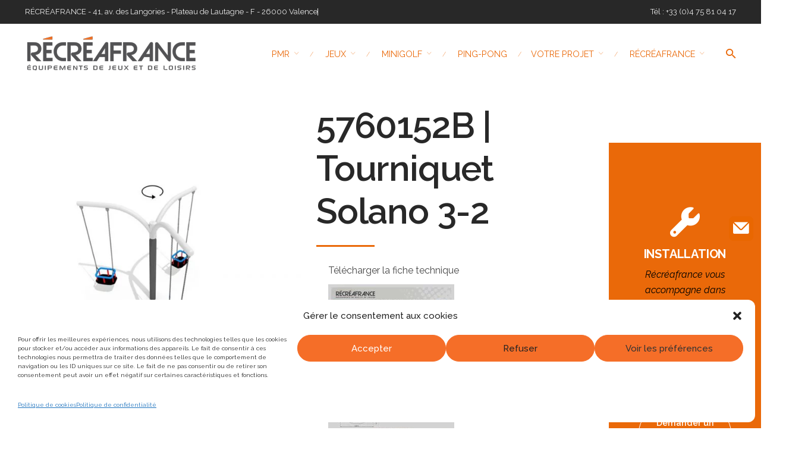

--- FILE ---
content_type: text/html; charset=UTF-8
request_url: https://recreafrance.fr/product/5760152b-tourniquet-solano-3-2/
body_size: 32903
content:
<!DOCTYPE html>
<html lang="fr-FR">
<head>
	<meta charset="UTF-8">
	<meta name="viewport" content="width=device-width, initial-scale=1.0, maximum-scale=1, user-scalable=no">
	<link rel="profile" href="http://gmpg.org/xfn/11">
	<link rel="pingback" href="https://recreafrance.fr/xmlrpc.php">

	<meta name='robots' content='index, follow, max-image-preview:large, max-snippet:-1, max-video-preview:-1' />

	<!-- This site is optimized with the Yoast SEO plugin v26.8 - https://yoast.com/product/yoast-seo-wordpress/ -->
	<title>5760152B | Tourniquet Solano 3-2 - Récréafrance</title>
<link data-rocket-preload as="style" href="https://fonts.googleapis.com/css?family=Lato%3A300normal%2C400normal%2C400italic%2C600normal%2C600italic%7CRaleway%3A100%2C100i%2C200%2C200i%2C300%2C300i%2C400%2C400i%2C500%2C500i%2C600%2C600i%2C700%2C700i%2C800%2C800i%2C900%2C900i%7CRaleway%3A900i%2C900%2C800i%2C800%2C700i%2C700%2C600i%2C600%2C500i%2C500%2C400i%2C400%2C300i%2C300%2C200i%2C200%2C100i%2C100%7CSource%20Code%20Pro%3A400%26amp%3Bsubset%3Dlatin-ext%2Clatin-ext%2Clatin-ext%2Clatin-ext%2Clatin-ext%2Clatin-ext%2Clatin-ext%2Clatin-ext%2Clatin-ext%2Clatin-ext%2Clatin-ext%2Clatin-ext%2Clatin-ext%2Clatin-ext%2Clatin-ext%2Clatin-ext&#038;subset=all&#038;display=swap" rel="preload">
<link href="https://fonts.googleapis.com/css?family=Lato%3A300normal%2C400normal%2C400italic%2C600normal%2C600italic%7CRaleway%3A100%2C100i%2C200%2C200i%2C300%2C300i%2C400%2C400i%2C500%2C500i%2C600%2C600i%2C700%2C700i%2C800%2C800i%2C900%2C900i%7CRaleway%3A900i%2C900%2C800i%2C800%2C700i%2C700%2C600i%2C600%2C500i%2C500%2C400i%2C400%2C300i%2C300%2C200i%2C200%2C100i%2C100%7CSource%20Code%20Pro%3A400%26amp%3Bsubset%3Dlatin-ext%2Clatin-ext%2Clatin-ext%2Clatin-ext%2Clatin-ext%2Clatin-ext%2Clatin-ext%2Clatin-ext%2Clatin-ext%2Clatin-ext%2Clatin-ext%2Clatin-ext%2Clatin-ext%2Clatin-ext%2Clatin-ext%2Clatin-ext&#038;subset=all&#038;display=swap" media="print" onload="this.media=&#039;all&#039;" rel="stylesheet">
<noscript data-wpr-hosted-gf-parameters=""><link rel="stylesheet" href="https://fonts.googleapis.com/css?family=Lato%3A300normal%2C400normal%2C400italic%2C600normal%2C600italic%7CRaleway%3A100%2C100i%2C200%2C200i%2C300%2C300i%2C400%2C400i%2C500%2C500i%2C600%2C600i%2C700%2C700i%2C800%2C800i%2C900%2C900i%7CRaleway%3A900i%2C900%2C800i%2C800%2C700i%2C700%2C600i%2C600%2C500i%2C500%2C400i%2C400%2C300i%2C300%2C200i%2C200%2C100i%2C100%7CSource%20Code%20Pro%3A400%26amp%3Bsubset%3Dlatin-ext%2Clatin-ext%2Clatin-ext%2Clatin-ext%2Clatin-ext%2Clatin-ext%2Clatin-ext%2Clatin-ext%2Clatin-ext%2Clatin-ext%2Clatin-ext%2Clatin-ext%2Clatin-ext%2Clatin-ext%2Clatin-ext%2Clatin-ext&#038;subset=all&#038;display=swap"></noscript>
	<meta name="description" content="5760152B | Tourniquet Solano 3-2 - Récréafrance spécialiste des équipements de jeux et de loisirs, jeux adaptés au handicap, balancoire, ..." />
	<link rel="canonical" href="https://recreafrance.fr/product/5760152b-tourniquet-solano-3-2/" />
	<meta property="og:locale" content="fr_FR" />
	<meta property="og:type" content="article" />
	<meta property="og:title" content="5760152B | Tourniquet Solano 3-2 - Récréafrance" />
	<meta property="og:description" content="5760152B | Tourniquet Solano 3-2 - Récréafrance spécialiste des équipements de jeux et de loisirs, jeux adaptés au handicap, balancoire, ..." />
	<meta property="og:url" content="https://recreafrance.fr/product/5760152b-tourniquet-solano-3-2/" />
	<meta property="og:site_name" content="Récréafrance" />
	<meta property="article:modified_time" content="2023-06-06T09:26:43+00:00" />
	<meta property="og:image" content="https://recreafrance.fr/wp-content/uploads/2022/04/TOURNIQUET-SOLANO-3-2.jpg" />
	<meta property="og:image:width" content="700" />
	<meta property="og:image:height" content="400" />
	<meta property="og:image:type" content="image/jpeg" />
	<meta name="twitter:card" content="summary_large_image" />
	<meta name="twitter:label1" content="Durée de lecture estimée" />
	<meta name="twitter:data1" content="1 minute" />
	<script type="application/ld+json" class="yoast-schema-graph">{"@context":"https://schema.org","@graph":[{"@type":"WebPage","@id":"https://recreafrance.fr/product/5760152b-tourniquet-solano-3-2/","url":"https://recreafrance.fr/product/5760152b-tourniquet-solano-3-2/","name":"5760152B | Tourniquet Solano 3-2 - Récréafrance","isPartOf":{"@id":"https://recreafrance.fr/#website"},"primaryImageOfPage":{"@id":"https://recreafrance.fr/product/5760152b-tourniquet-solano-3-2/#primaryimage"},"image":{"@id":"https://recreafrance.fr/product/5760152b-tourniquet-solano-3-2/#primaryimage"},"thumbnailUrl":"https://recreafrance.fr/wp-content/uploads/2022/04/TOURNIQUET-SOLANO-3-2.jpg","datePublished":"2022-04-26T12:13:19+00:00","dateModified":"2023-06-06T09:26:43+00:00","description":"5760152B | Tourniquet Solano 3-2 - Récréafrance spécialiste des équipements de jeux et de loisirs, jeux adaptés au handicap, balancoire, ...","breadcrumb":{"@id":"https://recreafrance.fr/product/5760152b-tourniquet-solano-3-2/#breadcrumb"},"inLanguage":"fr-FR","potentialAction":[{"@type":"ReadAction","target":["https://recreafrance.fr/product/5760152b-tourniquet-solano-3-2/"]}]},{"@type":"ImageObject","inLanguage":"fr-FR","@id":"https://recreafrance.fr/product/5760152b-tourniquet-solano-3-2/#primaryimage","url":"https://recreafrance.fr/wp-content/uploads/2022/04/TOURNIQUET-SOLANO-3-2.jpg","contentUrl":"https://recreafrance.fr/wp-content/uploads/2022/04/TOURNIQUET-SOLANO-3-2.jpg","width":700,"height":400,"caption":"TOURNIQUET SOLANO 3 2"},{"@type":"BreadcrumbList","@id":"https://recreafrance.fr/product/5760152b-tourniquet-solano-3-2/#breadcrumb","itemListElement":[{"@type":"ListItem","position":1,"name":"Accueil","item":"https://recreafrance.fr/"},{"@type":"ListItem","position":2,"name":"Produits","item":"https://recreafrance.fr/shop/"},{"@type":"ListItem","position":3,"name":"5760152B | Tourniquet Solano 3-2"}]},{"@type":"WebSite","@id":"https://recreafrance.fr/#website","url":"https://recreafrance.fr/","name":"Récréafrance","description":"Un site utilisant WordPress","potentialAction":[{"@type":"SearchAction","target":{"@type":"EntryPoint","urlTemplate":"https://recreafrance.fr/?s={search_term_string}"},"query-input":{"@type":"PropertyValueSpecification","valueRequired":true,"valueName":"search_term_string"}}],"inLanguage":"fr-FR"}]}</script>
	<!-- / Yoast SEO plugin. -->


<link rel='dns-prefetch' href='//fonts.googleapis.com' />
<link href='https://fonts.gstatic.com' crossorigin rel='preconnect' />
<link rel="alternate" type="application/rss+xml" title="Récréafrance &raquo; Flux" href="https://recreafrance.fr/feed/" />
<link rel="alternate" type="application/rss+xml" title="Récréafrance &raquo; Flux des commentaires" href="https://recreafrance.fr/comments/feed/" />
<link rel="alternate" title="oEmbed (JSON)" type="application/json+oembed" href="https://recreafrance.fr/wp-json/oembed/1.0/embed?url=https%3A%2F%2Frecreafrance.fr%2Fproduct%2F5760152b-tourniquet-solano-3-2%2F" />
<link rel="alternate" title="oEmbed (XML)" type="text/xml+oembed" href="https://recreafrance.fr/wp-json/oembed/1.0/embed?url=https%3A%2F%2Frecreafrance.fr%2Fproduct%2F5760152b-tourniquet-solano-3-2%2F&#038;format=xml" />
<style id='wp-img-auto-sizes-contain-inline-css' type='text/css'>
img:is([sizes=auto i],[sizes^="auto," i]){contain-intrinsic-size:3000px 1500px}
/*# sourceURL=wp-img-auto-sizes-contain-inline-css */
</style>
<link rel='stylesheet' id='wpmf-bakery-style-css' href='https://recreafrance.fr/wp-content/plugins/wp-media-folder/assets/css/vc_style.css' type='text/css' media='all' />
<link rel='stylesheet' id='wpmf-bakery-display-gallery-style-css' href='https://recreafrance.fr/wp-content/plugins/wp-media-folder/assets/css/display-gallery/style-display-gallery.css' type='text/css' media='all' />
<style id='wp-emoji-styles-inline-css' type='text/css'>

	img.wp-smiley, img.emoji {
		display: inline !important;
		border: none !important;
		box-shadow: none !important;
		height: 1em !important;
		width: 1em !important;
		margin: 0 0.07em !important;
		vertical-align: -0.1em !important;
		background: none !important;
		padding: 0 !important;
	}
/*# sourceURL=wp-emoji-styles-inline-css */
</style>
<style id='wp-block-library-inline-css' type='text/css'>
:root{--wp-block-synced-color:#7a00df;--wp-block-synced-color--rgb:122,0,223;--wp-bound-block-color:var(--wp-block-synced-color);--wp-editor-canvas-background:#ddd;--wp-admin-theme-color:#007cba;--wp-admin-theme-color--rgb:0,124,186;--wp-admin-theme-color-darker-10:#006ba1;--wp-admin-theme-color-darker-10--rgb:0,107,160.5;--wp-admin-theme-color-darker-20:#005a87;--wp-admin-theme-color-darker-20--rgb:0,90,135;--wp-admin-border-width-focus:2px}@media (min-resolution:192dpi){:root{--wp-admin-border-width-focus:1.5px}}.wp-element-button{cursor:pointer}:root .has-very-light-gray-background-color{background-color:#eee}:root .has-very-dark-gray-background-color{background-color:#313131}:root .has-very-light-gray-color{color:#eee}:root .has-very-dark-gray-color{color:#313131}:root .has-vivid-green-cyan-to-vivid-cyan-blue-gradient-background{background:linear-gradient(135deg,#00d084,#0693e3)}:root .has-purple-crush-gradient-background{background:linear-gradient(135deg,#34e2e4,#4721fb 50%,#ab1dfe)}:root .has-hazy-dawn-gradient-background{background:linear-gradient(135deg,#faaca8,#dad0ec)}:root .has-subdued-olive-gradient-background{background:linear-gradient(135deg,#fafae1,#67a671)}:root .has-atomic-cream-gradient-background{background:linear-gradient(135deg,#fdd79a,#004a59)}:root .has-nightshade-gradient-background{background:linear-gradient(135deg,#330968,#31cdcf)}:root .has-midnight-gradient-background{background:linear-gradient(135deg,#020381,#2874fc)}:root{--wp--preset--font-size--normal:16px;--wp--preset--font-size--huge:42px}.has-regular-font-size{font-size:1em}.has-larger-font-size{font-size:2.625em}.has-normal-font-size{font-size:var(--wp--preset--font-size--normal)}.has-huge-font-size{font-size:var(--wp--preset--font-size--huge)}.has-text-align-center{text-align:center}.has-text-align-left{text-align:left}.has-text-align-right{text-align:right}.has-fit-text{white-space:nowrap!important}#end-resizable-editor-section{display:none}.aligncenter{clear:both}.items-justified-left{justify-content:flex-start}.items-justified-center{justify-content:center}.items-justified-right{justify-content:flex-end}.items-justified-space-between{justify-content:space-between}.screen-reader-text{border:0;clip-path:inset(50%);height:1px;margin:-1px;overflow:hidden;padding:0;position:absolute;width:1px;word-wrap:normal!important}.screen-reader-text:focus{background-color:#ddd;clip-path:none;color:#444;display:block;font-size:1em;height:auto;left:5px;line-height:normal;padding:15px 23px 14px;text-decoration:none;top:5px;width:auto;z-index:100000}html :where(.has-border-color){border-style:solid}html :where([style*=border-top-color]){border-top-style:solid}html :where([style*=border-right-color]){border-right-style:solid}html :where([style*=border-bottom-color]){border-bottom-style:solid}html :where([style*=border-left-color]){border-left-style:solid}html :where([style*=border-width]){border-style:solid}html :where([style*=border-top-width]){border-top-style:solid}html :where([style*=border-right-width]){border-right-style:solid}html :where([style*=border-bottom-width]){border-bottom-style:solid}html :where([style*=border-left-width]){border-left-style:solid}html :where(img[class*=wp-image-]){height:auto;max-width:100%}:where(figure){margin:0 0 1em}html :where(.is-position-sticky){--wp-admin--admin-bar--position-offset:var(--wp-admin--admin-bar--height,0px)}@media screen and (max-width:600px){html :where(.is-position-sticky){--wp-admin--admin-bar--position-offset:0px}}

/*# sourceURL=wp-block-library-inline-css */
</style><link rel='stylesheet' id='wc-blocks-style-css' href='https://recreafrance.fr/wp-content/plugins/woocommerce/assets/client/blocks/wc-blocks.css' type='text/css' media='all' />
<style id='global-styles-inline-css' type='text/css'>
:root{--wp--preset--aspect-ratio--square: 1;--wp--preset--aspect-ratio--4-3: 4/3;--wp--preset--aspect-ratio--3-4: 3/4;--wp--preset--aspect-ratio--3-2: 3/2;--wp--preset--aspect-ratio--2-3: 2/3;--wp--preset--aspect-ratio--16-9: 16/9;--wp--preset--aspect-ratio--9-16: 9/16;--wp--preset--color--black: #000000;--wp--preset--color--cyan-bluish-gray: #abb8c3;--wp--preset--color--white: #ffffff;--wp--preset--color--pale-pink: #f78da7;--wp--preset--color--vivid-red: #cf2e2e;--wp--preset--color--luminous-vivid-orange: #ff6900;--wp--preset--color--luminous-vivid-amber: #fcb900;--wp--preset--color--light-green-cyan: #7bdcb5;--wp--preset--color--vivid-green-cyan: #00d084;--wp--preset--color--pale-cyan-blue: #8ed1fc;--wp--preset--color--vivid-cyan-blue: #0693e3;--wp--preset--color--vivid-purple: #9b51e0;--wp--preset--color--brand-color: #ea6909;--wp--preset--color--blue-dark: #174EE2;--wp--preset--color--dark-strong: #24262B;--wp--preset--color--dark-light: #32353C;--wp--preset--color--grey-strong: #6A707E;--wp--preset--color--grey-light: #949597;--wp--preset--gradient--vivid-cyan-blue-to-vivid-purple: linear-gradient(135deg,rgb(6,147,227) 0%,rgb(155,81,224) 100%);--wp--preset--gradient--light-green-cyan-to-vivid-green-cyan: linear-gradient(135deg,rgb(122,220,180) 0%,rgb(0,208,130) 100%);--wp--preset--gradient--luminous-vivid-amber-to-luminous-vivid-orange: linear-gradient(135deg,rgb(252,185,0) 0%,rgb(255,105,0) 100%);--wp--preset--gradient--luminous-vivid-orange-to-vivid-red: linear-gradient(135deg,rgb(255,105,0) 0%,rgb(207,46,46) 100%);--wp--preset--gradient--very-light-gray-to-cyan-bluish-gray: linear-gradient(135deg,rgb(238,238,238) 0%,rgb(169,184,195) 100%);--wp--preset--gradient--cool-to-warm-spectrum: linear-gradient(135deg,rgb(74,234,220) 0%,rgb(151,120,209) 20%,rgb(207,42,186) 40%,rgb(238,44,130) 60%,rgb(251,105,98) 80%,rgb(254,248,76) 100%);--wp--preset--gradient--blush-light-purple: linear-gradient(135deg,rgb(255,206,236) 0%,rgb(152,150,240) 100%);--wp--preset--gradient--blush-bordeaux: linear-gradient(135deg,rgb(254,205,165) 0%,rgb(254,45,45) 50%,rgb(107,0,62) 100%);--wp--preset--gradient--luminous-dusk: linear-gradient(135deg,rgb(255,203,112) 0%,rgb(199,81,192) 50%,rgb(65,88,208) 100%);--wp--preset--gradient--pale-ocean: linear-gradient(135deg,rgb(255,245,203) 0%,rgb(182,227,212) 50%,rgb(51,167,181) 100%);--wp--preset--gradient--electric-grass: linear-gradient(135deg,rgb(202,248,128) 0%,rgb(113,206,126) 100%);--wp--preset--gradient--midnight: linear-gradient(135deg,rgb(2,3,129) 0%,rgb(40,116,252) 100%);--wp--preset--font-size--small: 13px;--wp--preset--font-size--medium: 20px;--wp--preset--font-size--large: 17px;--wp--preset--font-size--x-large: 42px;--wp--preset--font-size--extra-small: 12px;--wp--preset--font-size--normal: 14px;--wp--preset--font-size--larger: 20px;--wp--preset--spacing--20: 0.44rem;--wp--preset--spacing--30: 0.67rem;--wp--preset--spacing--40: 1rem;--wp--preset--spacing--50: 1.5rem;--wp--preset--spacing--60: 2.25rem;--wp--preset--spacing--70: 3.38rem;--wp--preset--spacing--80: 5.06rem;--wp--preset--shadow--natural: 6px 6px 9px rgba(0, 0, 0, 0.2);--wp--preset--shadow--deep: 12px 12px 50px rgba(0, 0, 0, 0.4);--wp--preset--shadow--sharp: 6px 6px 0px rgba(0, 0, 0, 0.2);--wp--preset--shadow--outlined: 6px 6px 0px -3px rgb(255, 255, 255), 6px 6px rgb(0, 0, 0);--wp--preset--shadow--crisp: 6px 6px 0px rgb(0, 0, 0);}:where(.is-layout-flex){gap: 0.5em;}:where(.is-layout-grid){gap: 0.5em;}body .is-layout-flex{display: flex;}.is-layout-flex{flex-wrap: wrap;align-items: center;}.is-layout-flex > :is(*, div){margin: 0;}body .is-layout-grid{display: grid;}.is-layout-grid > :is(*, div){margin: 0;}:where(.wp-block-columns.is-layout-flex){gap: 2em;}:where(.wp-block-columns.is-layout-grid){gap: 2em;}:where(.wp-block-post-template.is-layout-flex){gap: 1.25em;}:where(.wp-block-post-template.is-layout-grid){gap: 1.25em;}.has-black-color{color: var(--wp--preset--color--black) !important;}.has-cyan-bluish-gray-color{color: var(--wp--preset--color--cyan-bluish-gray) !important;}.has-white-color{color: var(--wp--preset--color--white) !important;}.has-pale-pink-color{color: var(--wp--preset--color--pale-pink) !important;}.has-vivid-red-color{color: var(--wp--preset--color--vivid-red) !important;}.has-luminous-vivid-orange-color{color: var(--wp--preset--color--luminous-vivid-orange) !important;}.has-luminous-vivid-amber-color{color: var(--wp--preset--color--luminous-vivid-amber) !important;}.has-light-green-cyan-color{color: var(--wp--preset--color--light-green-cyan) !important;}.has-vivid-green-cyan-color{color: var(--wp--preset--color--vivid-green-cyan) !important;}.has-pale-cyan-blue-color{color: var(--wp--preset--color--pale-cyan-blue) !important;}.has-vivid-cyan-blue-color{color: var(--wp--preset--color--vivid-cyan-blue) !important;}.has-vivid-purple-color{color: var(--wp--preset--color--vivid-purple) !important;}.has-black-background-color{background-color: var(--wp--preset--color--black) !important;}.has-cyan-bluish-gray-background-color{background-color: var(--wp--preset--color--cyan-bluish-gray) !important;}.has-white-background-color{background-color: var(--wp--preset--color--white) !important;}.has-pale-pink-background-color{background-color: var(--wp--preset--color--pale-pink) !important;}.has-vivid-red-background-color{background-color: var(--wp--preset--color--vivid-red) !important;}.has-luminous-vivid-orange-background-color{background-color: var(--wp--preset--color--luminous-vivid-orange) !important;}.has-luminous-vivid-amber-background-color{background-color: var(--wp--preset--color--luminous-vivid-amber) !important;}.has-light-green-cyan-background-color{background-color: var(--wp--preset--color--light-green-cyan) !important;}.has-vivid-green-cyan-background-color{background-color: var(--wp--preset--color--vivid-green-cyan) !important;}.has-pale-cyan-blue-background-color{background-color: var(--wp--preset--color--pale-cyan-blue) !important;}.has-vivid-cyan-blue-background-color{background-color: var(--wp--preset--color--vivid-cyan-blue) !important;}.has-vivid-purple-background-color{background-color: var(--wp--preset--color--vivid-purple) !important;}.has-black-border-color{border-color: var(--wp--preset--color--black) !important;}.has-cyan-bluish-gray-border-color{border-color: var(--wp--preset--color--cyan-bluish-gray) !important;}.has-white-border-color{border-color: var(--wp--preset--color--white) !important;}.has-pale-pink-border-color{border-color: var(--wp--preset--color--pale-pink) !important;}.has-vivid-red-border-color{border-color: var(--wp--preset--color--vivid-red) !important;}.has-luminous-vivid-orange-border-color{border-color: var(--wp--preset--color--luminous-vivid-orange) !important;}.has-luminous-vivid-amber-border-color{border-color: var(--wp--preset--color--luminous-vivid-amber) !important;}.has-light-green-cyan-border-color{border-color: var(--wp--preset--color--light-green-cyan) !important;}.has-vivid-green-cyan-border-color{border-color: var(--wp--preset--color--vivid-green-cyan) !important;}.has-pale-cyan-blue-border-color{border-color: var(--wp--preset--color--pale-cyan-blue) !important;}.has-vivid-cyan-blue-border-color{border-color: var(--wp--preset--color--vivid-cyan-blue) !important;}.has-vivid-purple-border-color{border-color: var(--wp--preset--color--vivid-purple) !important;}.has-vivid-cyan-blue-to-vivid-purple-gradient-background{background: var(--wp--preset--gradient--vivid-cyan-blue-to-vivid-purple) !important;}.has-light-green-cyan-to-vivid-green-cyan-gradient-background{background: var(--wp--preset--gradient--light-green-cyan-to-vivid-green-cyan) !important;}.has-luminous-vivid-amber-to-luminous-vivid-orange-gradient-background{background: var(--wp--preset--gradient--luminous-vivid-amber-to-luminous-vivid-orange) !important;}.has-luminous-vivid-orange-to-vivid-red-gradient-background{background: var(--wp--preset--gradient--luminous-vivid-orange-to-vivid-red) !important;}.has-very-light-gray-to-cyan-bluish-gray-gradient-background{background: var(--wp--preset--gradient--very-light-gray-to-cyan-bluish-gray) !important;}.has-cool-to-warm-spectrum-gradient-background{background: var(--wp--preset--gradient--cool-to-warm-spectrum) !important;}.has-blush-light-purple-gradient-background{background: var(--wp--preset--gradient--blush-light-purple) !important;}.has-blush-bordeaux-gradient-background{background: var(--wp--preset--gradient--blush-bordeaux) !important;}.has-luminous-dusk-gradient-background{background: var(--wp--preset--gradient--luminous-dusk) !important;}.has-pale-ocean-gradient-background{background: var(--wp--preset--gradient--pale-ocean) !important;}.has-electric-grass-gradient-background{background: var(--wp--preset--gradient--electric-grass) !important;}.has-midnight-gradient-background{background: var(--wp--preset--gradient--midnight) !important;}.has-small-font-size{font-size: var(--wp--preset--font-size--small) !important;}.has-medium-font-size{font-size: var(--wp--preset--font-size--medium) !important;}.has-large-font-size{font-size: var(--wp--preset--font-size--large) !important;}.has-x-large-font-size{font-size: var(--wp--preset--font-size--x-large) !important;}
/*# sourceURL=global-styles-inline-css */
</style>

<style id='classic-theme-styles-inline-css' type='text/css'>
/*! This file is auto-generated */
.wp-block-button__link{color:#fff;background-color:#32373c;border-radius:9999px;box-shadow:none;text-decoration:none;padding:calc(.667em + 2px) calc(1.333em + 2px);font-size:1.125em}.wp-block-file__button{background:#32373c;color:#fff;text-decoration:none}
/*# sourceURL=/wp-includes/css/classic-themes.min.css */
</style>
<link rel='stylesheet' id='wpmf-gallery-popup-style-css' href='https://recreafrance.fr/wp-content/plugins/wp-media-folder/assets/css/display-gallery/magnific-popup.css' type='text/css' media='all' />

<link rel='stylesheet' id='ncf_styles-css' href='https://recreafrance.fr/wp-content/plugins/ninja-contact-form/css/ninja-contact-form.css' type='text/css' media='all' />
<style id='woocommerce-inline-inline-css' type='text/css'>
.woocommerce form .form-row .required { visibility: visible; }
/*# sourceURL=woocommerce-inline-inline-css */
</style>
<link rel='stylesheet' id='contact-form-7-css' href='https://recreafrance.fr/wp-content/plugins/contact-form-7/includes/css/styles.css' type='text/css' media='all' />
<link rel='stylesheet' id='wpcf7-redirect-script-frontend-css' href='https://recreafrance.fr/wp-content/plugins/wpcf7-redirect/build/assets/frontend-script.css' type='text/css' media='all' />
<link rel='stylesheet' id='cmplz-general-css' href='https://recreafrance.fr/wp-content/plugins/complianz-gdpr/assets/css/cookieblocker.min.css' type='text/css' media='all' />
<link rel='stylesheet' id='ywctm-frontend-css' href='https://recreafrance.fr/wp-content/plugins/yith-woocommerce-catalog-mode-premium/assets/css/frontend.min.css' type='text/css' media='all' />
<style id='ywctm-frontend-inline-css' type='text/css'>
form.cart button.single_add_to_cart_button, .ppc-button-wrapper, .wc-ppcp-paylater-msg__container, form.cart .quantity, .widget.woocommerce.widget_shopping_cart, .woocommerce-variation-price, .ppc-button-wrapper, .wc-ppcp-paylater-msg__container{display: none !important}
/*# sourceURL=ywctm-frontend-inline-css */
</style>
<link rel='stylesheet' id='ywctm-inquiry-form-css' href='https://recreafrance.fr/wp-content/plugins/yith-woocommerce-catalog-mode-premium/assets/css/inquiry-form.min.css' type='text/css' media='all' />
<style id='ywctm-inquiry-form-inline-css' type='text/css'>
.ywctm-inquiry-form-wrapper.has-toggle .ywctm-toggle-button{ color:#247390; background-color:#FFFFFF;}.ywctm-inquiry-form-wrapper.has-toggle .ywctm-toggle-button:hover{ color:#FFFFFF; background-color:#247390;}
/*# sourceURL=ywctm-inquiry-form-inline-css */
</style>
<link rel='stylesheet' id='ywctm-button-label-css' href='https://recreafrance.fr/wp-content/plugins/yith-woocommerce-catalog-mode-premium/assets/css/button-label.min.css' type='text/css' media='all' />
<style id='ywctm-button-label-inline-css' type='text/css'>
.ywctm-button-6341683 .ywctm-custom-button {color:#4b4b4b;background-color:#f9f5f2;border-style:solid;border-color:#247390;border-radius:0 0 0 0;border-width:1px 1px 1px 1px;margin:0px 0px 0px 0px;padding:5px 10px 5px 10px;max-width:max-content;}.ywctm-button-6341683 .ywctm-custom-button:hover {color:#4b4b4b;background-color:#f9f5f2;border-color:#247390;}.ywctm-button-6341682 .ywctm-custom-button {color:#247390;background-color:#ffffff;border-style:solid;border-color:#247390;border-radius:0 0 0 0;border-width:1px 1px 1px 1px;margin:0px 0px 0px 0px;padding:5px 10px 5px 10px;max-width:150px;}.ywctm-button-6341682 .ywctm-custom-button:hover {color:#ffffff;background-color:#247390;border-color:#247390;}.ywctm-button-6341681 .ywctm-custom-button {color:#ffffff;background-color:#36809a;border-style:solid;border-color:#247390;border-radius:0 0 0 0;border-width:1px 1px 1px 1px;margin:0px 0px 0px 0px;padding:5px 10px 5px 10px;max-width:200px;}.ywctm-button-6341681 .ywctm-custom-button:hover {color:#ffffff;background-color:#36809a;border-color:#247390;}.ywctm-button-6341680 .ywctm-custom-button {color:#ffffff;background-color:#e09004;border-style:solid;border-color:#247390;border-radius:0 0 0 0;border-width:1px 1px 1px 1px;margin:0px 0px 0px 0px;padding:5px 10px 5px 10px;max-width:200px;}.ywctm-button-6341680 .ywctm-custom-button:hover {color:#ffffff;background-color:#b97600;border-color:#247390;}.ywctm-button-6340353 .ywctm-custom-button {color:#247390;background-color:#ffffff;border-style:solid;border-color:#247390;border-radius:50px 50px 50px 50px;border-width:1px 1px 1px 1px;margin:0 0 0 0;padding:5px 10px 5px 10px;max-width:150px;}.ywctm-button-6340353 .ywctm-custom-button:hover {color:#FFFFFF;background-color:#247390;border-color:#247390;}.ywctm-button-6340353 .ywctm-custom-button .ywctm-icon-form {font-size:14px;color:#247390;align-self:center;}.ywctm-button-6340353 .ywctm-custom-button:hover .ywctm-icon-form {color:#FFFFFF;}.ywctm-button-6340352 .ywctm-custom-button {color:#000000;background-color:rgba(255,255,255,0);border-style:solid;border-color:rgba(255,255,255,0);border-radius:0 0 0 0;border-width:1px 1px 1px 1px;margin:0 0 0 0;padding:0 0 0 0;max-width:max-content;}.ywctm-button-6340352 .ywctm-custom-button:hover {color:#000000;background-color:rgba(255,255,255,0);border-color:rgba(255,255,255,0);}
/*# sourceURL=ywctm-button-label-inline-css */
</style>
<link rel='stylesheet' id='chld_thm_cfg_parent-css' href='https://recreafrance.fr/wp-content/themes/norebro/style.css' type='text/css' media='all' />
<link rel='stylesheet' id='norebro-style-css' href='https://recreafrance.fr/wp-content/themes/norebro-child/style.css' type='text/css' media='all' />
<style id='norebro-style-inline-css' type='text/css'>
.subheader, .subheader .subheader-contacts .icon,.subheader a, .subheader .social-bar li a{font-size:13px;line-height:32px;color:rgba(255,255,255,0.9);}#masthead.site-header, #mega-menu-wrap ul li, #mega-menu-wrap > ul#primary-menu > li, #masthead .menu-other > li > a, #masthead.site-header .header-bottom .copyright {font-family:'Raleway', sans-serif;color:#ea6909;}#masthead.site-header{}#masthead.header-fixed #mega-menu-wrap > ul > li > a, #masthead.header-fixed .menu-other > li > a {font-family:'Raleway', sans-serif;color:#ea6909;}#masthead.site-header{border:none;}#masthead.site-header.header-fixed{border:none;}.header-title::after{background-color:transparent;}.header-title h1.page-title{color:#ffffff;}.norebro-bar{background-color:#ffffff;color:#373c40;}.bar-hamburger{color:#373c40;}.norebro-bar .content{font-family:'Source Code Pro', sans-serif;}.norebro-bar .separator{background-color:rgba(93,98,117,0.3);}.widget a:hover, p a, #comments p a, .page-content p a, .post .entry-content p a, #comments.comments-area a.comment-reply-link,#comments.comments-area a.comment-edit-link, .comments-area a:hover, .post .entry-content ul a, .post .entry-content ol a{color:#ea6909;}.widget_search form input, input:not([type="submit"]), textarea, select, .comments-area .comment-respond:after,.comments-area .comment-list > li, .comments-area .comment-respond:before, .blog-grid.grid-4{border-color:#ea6909;}@media screen and (min-width: 769px){ #mega-menu-wrap > ul .sub-nav .sub-menu-wide > .mega-menu-item > a.menu-link {border-color:#ea6909;}}body .site-content{background-size:auto;background-position:center center;background-repeat: repeat;}footer.site-footer{background-size:cover;}.site-footer .widget,.site-footer .widget p,.site-footer .widget .subtitle,.site-footer .widget a,.site-footer .widget .widget-title, .site-footer .widget a:hover, .site-footer .widget h3 a, .site-footer .widget h4 a,.site-footer .widgets .socialbar a.social.outline i,.site-footer .widgets input,.site-footer input:not([type="submit"]):hover, .site-footer .widget_recent_comments .comment-author-link,.site-footer .widgets input:focus,.site-footer .widget_norebro_widget_subscribe button.btn,.site-footer .widgets select,.site-footer .widget_tag_cloud .tagcloud a,.site-footer .widget_tag_cloud .tagcloud a:hover{}.site-footer .widget_norebro_widget_subscribe button.btn, .site-footer .widget_norebro_widget_subscribe button.btn:hover,.site-footer input:not([type="submit"]), .site-footer input:not([type="submit"]):focus,.site-footer .widgets .socialbar a.social.outline,.site-footer .widgets select,.site-footer .widget_tag_cloud .tagcloud a,.site-footer .widget_tag_cloud .tagcloud a:hover{}.site-footer .widget_norebro_widget_subscribe button.btn:hover, .site-footer .widgets .socialbar a.social.outline:hover{}body, .font-main, .font-main a, p{font-family:'Raleway', sans-serif;}input, select, textarea, .accordion-box .buttons h5.title, .woocommerce div.product accordion-box.outline h5{font-family:'Raleway', sans-serif;}h1, h2, h3, h3.second-title, h4 ,h5, .counter-box .count, .counter-box .counter-box-count, h1 a, h2 a, h3 a, h4 a, h5 a{font-family:'Raleway', sans-serif;}.countdown-box .box-time .box-count, .chart-box-pie-content{font-family:'Raleway', sans-serif;}button, .btn, a.btn, input[type="submit"], .socialbar.boxed-fullwidth a .social-text, .breadcrumbs, .font-titles, h1, h2, h3, h4, h5, h6, .countdown-box .box-time .box-count, .counter-box .counter-box-count, .vc_row .vc-bg-side-text, .slider-vertical-numbers li, .slider-vertical-numbers > div, .slider-vertical-numbers > .owl-dot, .slider-vertical-dots li, .slider-vertical-dots > div, .slider-vertical-dots > .owl-dot, .socialbar.inline a, .socialbar.boxed a .social-text, .widget_calendar caption, .breadcrumbs, nav.pagination, #masthead .site-title, #masthead .site-title a, .header-search form input, #mega-menu-wrap > ul > li, #masthead .menu-other > li > a, #masthead .menu-other > li .submenu .sub-nav.languages li a, .fullscreen-navigation .languages, .portfolio-sorting li, .portfolio-item.grid-4 .more, .portfolio-item.grid-5 .more, .portfolio-grid-4 .scroll, .portfolio-grid-5 .scroll, .portfolio-grid-7 .scroll{font-family:'Raleway', sans-serif;}.portfolio-item h4, .portfolio-item h4.title, .portfolio-item h4 a, .portfolio-item.grid-4 h4.title, .portfolio-item-2 h4, .portfolio-item-2 h4.title, .portfolio-item-2 h4 a, .woocommerce ul.products li.product a{font-family:'Raleway', sans-serif;font-size:inherit;line-height:inherit;}.blog-item h3.title{font-family:'Raleway', sans-serif;line-height: initial;} .blog-item h3.title a{font-size: initial;}.portfolio-item-2 h4{font-family:'Raleway', sans-serif;}p.subtitle, .subtitle-font, a.category{font-family:'Raleway', sans-serif;}span.category > a, div.category > a{font-family:'Raleway', sans-serif;}.portfolio-item .subtitle-font, .woocommerce ul.products li.product .subtitle-font.category, .woocommerce ul.products li.product .subtitle-font.category > a{font-family:'Raleway', sans-serif;font-size:inherit;line-height:inherit;}input.classic::-webkit-input-placeholder, .contact-form.classic input::-webkit-input-placeholder, .contact-form.classic textarea::-webkit-input-placeholder, input.classic::-moz-placeholder{font-family:'Raleway', sans-serif;}.contact-form.classic input::-moz-placeholder, .contact-form.classic textarea::-moz-placeholder{font-family:'Raleway', sans-serif;}input.classic:-ms-input-placeholder, .contact-form.classic input:-ms-input-placeholder, .contact-form.classic textarea:-ms-input-placeholder{font-family:'Raleway', sans-serif;}.accordion-box .title:hover .control,.accordion-box .item.active .control,.accordion-box.title-brand-color .title,.accordion-box.active-brand-color .item.active .control,.accordion-box.active-brand-color .title:hover .control,.slider .owl-dot.brand,.socialbar.brand a:hover,.socialbar.brand.outline a,.socialbar.brand.flat a,.socialbar.brand.inline a:hover,.video-module .btn-play.outline.btn-brand,.video-module.boxed:hover .btn-play.btn-brand,.widget_tag_cloud .tagcloud a:hover, .widget_product_tag_cloud .tagcloud a:hover,.widget_nav_menu .menu-item a:hover,.widget_pages .menu-item a:hover,.widget_nav_menu .current-menu-item a,.widget_pages .current-menu-item a,.widget-sidebar-menu-left .menu-item a:hover,.widget_rss ul a,.widget_norebro_widget_recent_posts ul.recent-posts-list h4 a:hover,.widget_norebro_widget_login a,.widget div.star-rating:before,.widget div.star-rating span:before, .widget span.star-rating:before,.widget span.star-rating span:before,a:hover,p a,.btn-brand:hover,.btn-outline.btn-brand,a.btn-outline.btn-brand,.btn-outline.btn-brand.disabled:hover,a.btn-outline.btn-brand.disabled:hover,.btn-link.btn-brand,a.btn-link.btn-brand,a.tag:hover,.tag-wrap a:hover,a[class^="tag-link-"]:hover,nav.pagination li a.page-numbers.active,.fullscreen-navigation .copyright .content > a,.fullscreen-navigation.simple ul.menu li:hover > a,.fullscreen-navigation.centered .fullscreen-menu-wrap ul.menu > li a:hover,.post-navigation .box-wrap > a:hover h4, .post-navigation .box-wrap > a:hover .icon,.bar .content a:hover,.bar .share .links a:hover,.portfolio-sorting li a:hover,.portfolio-item h4.title a:hover, .portfolio-item .widget h4 a:hover, .widget .portfolio-item h4 a:hover,.portfolio-item .category.outline,.portfolio-item.grid-2:hover h4.title, .portfolio-item.grid-2:hover .widget h4, .widget .portfolio-item.grid-2:hover h4,.portfolio-item.grid-2.hover-2 .overlay span,.portfolio-item.grid-5 .more span,.blog-grid .tags a:hover,.blog-grid:hover h3 a,.blog-grid.grid-4:hover .tags a,.post .entry-content a:not(.wp-block-button__link):not(.wp-block-file__button),.page-links a,.entry-footer .share .title:hover,.toggle-post:hover .arrow,.toggle-post:hover .content h3,.post .comments-link a:hover,.comments-area .comment-body .comment-meta .reply a,.comments-area .comment-body .comment-meta a.comment-edit-link,.comments-area .reply a,.comments-area .reply-cancle a,.comments-area a.comment-edit-link,input.brand-color,input[type="submit"].brand-color,button.brand-color,a.brand-color,div.brand-color,span.brand-color,input.brand-color-hover:hover,input[type="submit"].brand-color-hover:hover,button.brand-color-hover:hover,a.brand-color-hover:hover,div.brand-color-hover:hover,span.brand-color-hover:hover,.brand-color,.brand-color-after:after,.brand-color-before:before,.brand-color-hover:hover,.brand-color-hover-after:after,.brand-color-hover-before:before,.woocommerce .product div.summary .woo-review-link:hover,.woocommerce .product .product_meta a,ul.woo-products li.product:hover h3 a,.woocommerce form.login a,.woocommerce #payment li.wc_payment_method a.about_paypal,.woocommerce .woo-my-nav li.is-active a,.woocommerce .woo-my-content p a:hover, .has-brand-color-color, .is-style-outline .has-brand-color-color {color:#ea6909;}.video-module.btn-brand-color-hover:hover .btn-play .icon,.brand-color-i,.brand-color-after-i:after,.brand-color-before-i:before,.brand-color-hover-i:hover,.brand-color-hover-i-after:after,.brand-color-hover-i-before:before{color:#ea6909 !important;}.accordion-box.outline.title-brand-border-color .title,.contact-form.without-label-offset .focus.active,.contact-form.flat input:not([type="submit"]):focus, .contact-form.flat select:focus, .contact-form.flat textarea:focus,.socialbar.brand a,.video-module .btn-play.btn-brand,.widget_tag_cloud .tagcloud a:hover, .widget_product_tag_cloud .tagcloud a:hover,.widget_calendar tbody tr td#today,.btn-brand,.btn-outline.btn-brand,a.btn-outline.btn-brand,.btn-outline.btn-brand:hover,a.btn-outline.btn-brand:hover,.btn-outline.btn-brand.disabled:hover,a.btn-outline.btn-brand.disabled:hover,input:not([type="submit"]):focus,textarea:focus,select:focus,a.tag:hover,.tag-wrap a:hover,a[class^="tag-link-"]:hover,.portfolio-gallery .gallery-content .tag,.header-search form input:focus,.fullscreen-navigation.simple ul.menu li:hover > a:after, .fullscreen-navigation.simple ul.menu li:hover > a:before,.portfolio-item .category.outline,.portfolio-page.fullscreen .content .tag,.entry-footer .share .title:hover,input.brand-border-color,input[type="submit"].brand-border-color,button.brand-border-color,a.brand-border-color,div.brand-border-color,span.brand-border-color,input.brand-border-color-hover:hover,input[type="submit"].brand-border-color-hover:hover,button.brand-border-color-hover:hover,a.brand-border-color-hover:hover,div.brand-border-color-hover:hover,span.brand-border-color-hover:hover,.brand-border-color,.brand-border-color-after:after,.brand-border-color-before:before,.brand-border-color-hover:hover,.brand-border-color-hover-after:after,.brand-border-color-hover-before:before, .has-brand-color-background-color, .is-style-outline .has-brand-color-color {border-color:#ea6909;}.brand-border-color-i,.brand-border-color-after-i:after,.brand-border-color-before-i:before,.brand-border-color-hover-i:hover,.brand-border-color-hover-i-after:after,.brand-border-color-hover-i-before:before{border-color:#ea6909 !important;}.divider,h1.with-divider:after, h2.with-divider:after, h3.with-divider:after, h4.with-divider:after, h5.with-divider:after, h6.with-divider:after,.accordion-box.title-brand-bg-color .title,.list-box li:after, .widget_recent_comments li:after, .widget_recent_entries li:after, .widget_meta li:after, .widget_archive li:after, .widget_nav_menu li:after,.widget_pages li:after, .widget_categories li:after, .widget_rss li:after, .widget_product_categories li:after,.list-box.icon-fill li .icon, .icon-fill.widget_recent_comments li .icon, .icon-fill.widget_recent_entries li .icon, .icon-fill.widget_meta li .icon, .icon-fill.widget_archive li .icon, .icon-fill.widget_nav_menu li .icon,.icon-fill.widget_pages li .icon, .icon-fill.widget_categories li .icon, .icon-fill.widget_rss li .icon, .icon-fill.widget_product_categories li .icon,.socialbar.brand a,.socialbar.brand.outline a:hover,.socialbar.brand.flat a:hover,.video-module .btn-play.btn-brand,.video-module.boxed:hover .btn-play.outline.btn-brand,.widget_calendar caption,.widget_price_filter .ui-slider-range,.widget_price_filter .ui-slider-handle:after,a.hover-underline.underline-brand:before,.btn-brand,button[disabled].btn-brand:hover,input[type="submit"][disabled].btn-brand:hover,.btn-outline.btn-brand:hover,a.btn-outline.btn-brand:hover,.radio input:checked + .input:after,.radio:hover input:checked + .input:after,.portfolio-gallery .gallery-content .tag,nav.pagination li a.hover-underline:before,.portfolio-sorting li a:hover .name:before,.portfolio-page.fullscreen .content .tag,input.brand-bg-color,input[type="submit"].brand-bg-color,button.brand-bg-color,span.tag.-brand,a.brand-bg-color,div.brand-bg-color,span.brand-bg-color,input.brand-bg-color-hover:hover,input[type="submit"].brand-bg-color-hover:hover,button.brand-bg-color-hover:hover,a.brand-bg-color-hover:hover,div.brand-bg-color-hover:hover,span.brand-bg-color-hover:hover,.brand-bg-color,.brand-bg-color-after:after,.brand-bg-color-before:before,.brand-bg-color-hover:hover,.brand-bg-color-hover-after:after,.brand-bg-color-hover-before:before,.woocommerce .product .product_meta > span:after,.select2-dropdown .select2-results__option[aria-selected="true"],.woocommerce .woo-my-content mark, .has-brand-color-background-color {background-color:#ea6909;}.brand-bg-color-i,.brand-bg-color-after-i:after,.brand-bg-color-before-i:before,.brand-bg-color-hover-i:hover,.brand-bg-color-hover-i-after:after,.brand-bg-color-hover-i-before:before{background-color:#ea6909 !important;}.woocommerce .product .images .slider img.horizontal-img {max-height:400px;max-width:600px;min-height:inherit;}.woocommerce .product .images .slider {background: #ffffff;}.woocommerce-product-gallery__wrapper .slider {max-height: 400px;}.team-member .team-member-link {margin-top: -30px;border: 1px solid #ec7924;color: #ec7924;}.mfp-wrap, .mfp-bg {position: fixed !important;}.fbx-modal {position: fixed !important;}@media screen and (max-width: 768px){.subheader{display:none;}}@media screen and (min-width: 768px){.desktop-hidden{display: none;}}.grecaptcha-badge{display: none !important;}@media screen and (min-width: 1025px){header#masthead.site-header,#masthead.site-header .header-wrap, .header-cap{height:100px;max-height:100px;line-height:100px;}header#masthead.site-header.header-fixed,#masthead.site-header.header-fixed .header-wrap{height:130px;max-height:130px;line-height:130px;}}@media screen and (max-width: 767px){.subheader,.subheader .content,.subheader .social-bar li a{height:1px;max-height:1px;line-height:1px;}}
/*# sourceURL=norebro-style-inline-css */
</style>
<link rel='stylesheet' id='norebro-grid-css' href='https://recreafrance.fr/wp-content/themes/norebro/assets/css/grid.min.css' type='text/css' media='all' />
<link rel='stylesheet' id='font-awesome-css' href='https://recreafrance.fr/wp-content/plugins/yith-woocommerce-catalog-mode-premium/plugin-fw/assets/fonts/font-awesome/font-awesome.min.css' type='text/css' media='all' />
<style id='font-awesome-inline-css' type='text/css'>
[data-font="FontAwesome"]:before {font-family: 'FontAwesome' !important;content: attr(data-icon) !important;speak: none !important;font-weight: normal !important;font-variant: normal !important;text-transform: none !important;line-height: 1 !important;font-style: normal !important;-webkit-font-smoothing: antialiased !important;-moz-osx-font-smoothing: grayscale !important;}
/*# sourceURL=font-awesome-inline-css */
</style>
<link rel='stylesheet' id='js_composer_front-css' href='https://recreafrance.fr/wp-content/plugins/js_composer_old/assets/css/js_composer.min.css' type='text/css' media='all' />
<link rel='stylesheet' id='dhvc-woocommerce-page-css' href='https://recreafrance.fr/wp-content/plugins/dhvc-woocommerce-page/assets/css/style.css' type='text/css' media='all' />
<style id='rocket-lazyload-inline-css' type='text/css'>
.rll-youtube-player{position:relative;padding-bottom:56.23%;height:0;overflow:hidden;max-width:100%;}.rll-youtube-player:focus-within{outline: 2px solid currentColor;outline-offset: 5px;}.rll-youtube-player iframe{position:absolute;top:0;left:0;width:100%;height:100%;z-index:100;background:0 0}.rll-youtube-player img{bottom:0;display:block;left:0;margin:auto;max-width:100%;width:100%;position:absolute;right:0;top:0;border:none;height:auto;-webkit-transition:.4s all;-moz-transition:.4s all;transition:.4s all}.rll-youtube-player img:hover{-webkit-filter:brightness(75%)}.rll-youtube-player .play{height:100%;width:100%;left:0;top:0;position:absolute;background:url(https://recreafrance.fr/wp-content/plugins/wp-rocket/assets/img/youtube.png) no-repeat center;background-color: transparent !important;cursor:pointer;border:none;}.wp-embed-responsive .wp-has-aspect-ratio .rll-youtube-player{position:absolute;padding-bottom:0;width:100%;height:100%;top:0;bottom:0;left:0;right:0}
/*# sourceURL=rocket-lazyload-inline-css */
</style>
<script type="text/javascript" src="https://recreafrance.fr/wp-includes/js/jquery/jquery.min.js" id="jquery-core-js"></script>
<script type="text/javascript" defer src="https://recreafrance.fr/wp-includes/js/jquery/jquery-migrate.min.js" id="jquery-migrate-js"></script>
<script type="text/javascript" id="ncf_main_js-js-extra">
/* <![CDATA[ */
var NinjaContactFormOpts = {"ajaxurl":"https://recreafrance.fr/wp-admin/admin-ajax.php","sidebar_type":"slide","theme":"aerial","sidebar_pos":"right","flat_socialbar":"top","base_color":"{\"flat\":\"#2b93c0\",\"cube\":\"#c0392b\",\"minimalistic\":\"#e39c50\",\"aerial\":\"#f36800\"}","humantest":"","fade_content":"dark","label":"4","label_top":"50%","label_vis":"visible","label_scroll_selector":"","label_mouseover":"","bg":"pattern9","togglers":"","path":"https://recreafrance.fr/wp-content/plugins/ninja-contact-form/img/","scroll":"custom","send_more_text":"Envoyer un autre message","try_again_text":"Essayez \u00e0 nouveau","close_text":"Ferme","sending_text":"Envoyer","msg_fail_text":"Quelque chose s'est mal d\u00e9roul\u00e9 pendant l'envoi de votre message","errors":{"required":"* Ce champs est requis","requiredCheckbox":"* Please %%","min":"* %% doit comporter au moins %% caract\u00e8res.","max":"* %% peut avoir au plus %% caract\u00e8res.","matches":"* %% doit correspondre %%.","less":"* %% doit \u00eatre inf\u00e9rieur \u00e0 %%","greater":"* %% doit \u00eatre sup\u00e9rieur \u00e0 %%","numeric":"* %% doit \u00eatre num\u00e9rique.","email":"* Cet email ne semble pas valide.","ip":"* %% doit \u00eatre une adresse IP valide.","answer":"* Mauvaise %%"},"id1":{"success":"Votre message a \u00e9t\u00e9 envoy\u00e9 avec succ\u00e8s !"},"social":[],"plugin_ver":"3.5.4"};
//# sourceURL=ncf_main_js-js-extra
/* ]]> */
</script>
<script type="text/javascript" defer src="https://recreafrance.fr/wp-content/plugins/ninja-contact-form/js/ninja-contact-form.min.js" id="ncf_main_js-js"></script>
<script type="text/javascript" defer src="//recreafrance.fr/wp-content/plugins/revslider/sr6/assets/js/rbtools.min.js" async id="tp-tools-js"></script>
<script type="text/javascript" defer src="//recreafrance.fr/wp-content/plugins/revslider/sr6/assets/js/rs6.min.js" async id="revmin-js"></script>
<script type="text/javascript" id="wc-single-product-js-extra">
/* <![CDATA[ */
var wc_single_product_params = {"i18n_required_rating_text":"Veuillez s\u00e9lectionner une note","i18n_rating_options":["1\u00a0\u00e9toile sur 5","2\u00a0\u00e9toiles sur 5","3\u00a0\u00e9toiles sur 5","4\u00a0\u00e9toiles sur 5","5\u00a0\u00e9toiles sur 5"],"i18n_product_gallery_trigger_text":"Voir la galerie d\u2019images en plein \u00e9cran","review_rating_required":"yes","flexslider":{"rtl":false,"animation":"slide","smoothHeight":true,"directionNav":false,"controlNav":"thumbnails","slideshow":false,"animationSpeed":500,"animationLoop":false,"allowOneSlide":false},"zoom_enabled":"","zoom_options":[],"photoswipe_enabled":"","photoswipe_options":{"shareEl":false,"closeOnScroll":false,"history":false,"hideAnimationDuration":0,"showAnimationDuration":0},"flexslider_enabled":""};
//# sourceURL=wc-single-product-js-extra
/* ]]> */
</script>
<script type="text/javascript" defer src="https://recreafrance.fr/wp-content/plugins/woocommerce/assets/js/frontend/single-product.min.js" id="wc-single-product-js" defer="defer" data-wp-strategy="defer"></script>
<script type="text/javascript" defer src="https://recreafrance.fr/wp-content/plugins/woocommerce/assets/js/jquery-blockui/jquery.blockUI.min.js" id="wc-jquery-blockui-js" defer="defer" data-wp-strategy="defer"></script>
<script type="text/javascript" defer src="https://recreafrance.fr/wp-content/plugins/woocommerce/assets/js/js-cookie/js.cookie.min.js" id="wc-js-cookie-js" defer="defer" data-wp-strategy="defer"></script>
<script type="text/javascript" id="woocommerce-js-extra">
/* <![CDATA[ */
var woocommerce_params = {"ajax_url":"/wp-admin/admin-ajax.php","wc_ajax_url":"/?wc-ajax=%%endpoint%%","i18n_password_show":"Afficher le mot de passe","i18n_password_hide":"Masquer le mot de passe"};
//# sourceURL=woocommerce-js-extra
/* ]]> */
</script>
<script type="text/javascript" defer src="https://recreafrance.fr/wp-content/plugins/woocommerce/assets/js/frontend/woocommerce.min.js" id="woocommerce-js" defer="defer" data-wp-strategy="defer"></script>
<script type="text/javascript" id="ywctm-inquiry-form-js-extra">
/* <![CDATA[ */
var ywctm = {"form_type":"contact-form-7","product_id":"6344146"};
//# sourceURL=ywctm-inquiry-form-js-extra
/* ]]> */
</script>
<script type="text/javascript" defer src="https://recreafrance.fr/wp-content/plugins/yith-woocommerce-catalog-mode-premium/assets/js/inquiry-form.min.js" id="ywctm-inquiry-form-js"></script>
<script type="text/javascript" defer src="https://recreafrance.fr/wp-content/plugins/yith-woocommerce-catalog-mode-premium/assets/js/button-label-frontend.min.js" id="ywctm-button-label-js"></script>
<script></script><link rel="https://api.w.org/" href="https://recreafrance.fr/wp-json/" /><link rel="alternate" title="JSON" type="application/json" href="https://recreafrance.fr/wp-json/wp/v2/product/6344146" /><link rel="EditURI" type="application/rsd+xml" title="RSD" href="https://recreafrance.fr/xmlrpc.php?rsd" />
<meta name="generator" content="WordPress 6.9" />
<meta name="generator" content="WooCommerce 10.4.3" />
<link rel='shortlink' href='https://recreafrance.fr/?p=6344146' />
<!-- start Simple Custom CSS and JS -->
<!-- Google Tag Manager -->
<script>(function(w,d,s,l,i){w[l]=w[l]||[];w[l].push({'gtm.start':
new Date().getTime(),event:'gtm.js'});var f=d.getElementsByTagName(s)[0],
j=d.createElement(s),dl=l!='dataLayer'?'&l='+l:'';j.async=true;j.src=
'https://www.googletagmanager.com/gtm.js?id='+i+dl;f.parentNode.insertBefore(j,f);
})(window,document,'script','dataLayer','GTM-KGFVW8Z');</script>
<!-- End Google Tag Manager --><!-- end Simple Custom CSS and JS -->
<!-- start Simple Custom CSS and JS -->
<!-- Google tag (gtag.js) -->
<script type="text/plain" data-service="google-analytics" data-category="statistics" async data-cmplz-src="https://www.googletagmanager.com/gtag/js?id=G-GWYVNX8HKW"></script>
<script>
  window.dataLayer = window.dataLayer || [];
  function gtag(){dataLayer.push(arguments);}
  gtag('js', new Date());

  gtag('config', 'G-GWYVNX8HKW');
</script>

<!-- end Simple Custom CSS and JS -->
<!-- start Simple Custom CSS and JS -->
<script type="text/javascript">
 

jQuery(document).ready(function( $ ){
	$( ".bouton-devis" ).click(function() {
  		jQuery(".ncf-tab-icon").trigger('click')
	});
});</script>
<!-- end Simple Custom CSS and JS -->
<style id="ncf_dynamic_styles">


body:not([class*=ncf_mobile]) .nks_cc_trigger_tabs.ncf_tab {
	top: 50% !important;
}

.ncf_mobile .nks_cc_trigger_tabs.ncf_tab {
	top: 100px !important;
}

.ncf_exposed #ncf-overlay {
	opacity: 0.7;
	-ms-filter: "progid:DXImageTransform.Microsoft.Alpha(Opacity=70)";
}

.ncf_exposed #ncf-overlay:hover {
	cursor: pointer;
	cursor: url("https://recreafrance.fr/wp-content/plugins/ninja-contact-form/img/close2.png") 16 16,pointer;
}



#ncf_sidebar.ncf_imagebg_pattern9 {
	background-image: url(https://recreafrance.fr/wp-content/plugins/ninja-contact-form/img/bg/pattern9.jpg);
}

.ncf_color1, #ncf_sidebar .ncf_button:before {
	background-color: #f36800 !important ;
}

#ncf_sidebar.ncf_aerial input[type=text],
#ncf_sidebar.ncf_aerial input[type=email],
#ncf_sidebar.ncf_aerial input[type=date],
#ncf_sidebar.ncf_aerial input[type=tel],
#ncf_sidebar.ncf_aerial textarea,
.ncf_aerial .ncf_user_firstname,
.ncf_aerial .ncf_user_lastname,
#ncf_sidebar.ncf_aerial .ncf_user_bio,
#ncf_sidebar.ncf_aerial .wpcf7,
#ncf_sidebar.ncf_aerial .ncf_select_wrap select,
#ncf_sidebar .ncf_select_wrap:before,
#ncf_sidebar input[type=checkbox]:checked + label:before,
#ncf_sidebar input[type=radio]:checked + label:before {
	color:  #f36800 !important;
}

#ncf_sidebar.ncf_minimalistic .wpcf7 p, #ncf_sidebar.ncf_minimalistic .wpcf7-response-output {
	color:  #f36800;

}

.ncf_minimalistic .ncf_form_res_message {
	color:  #f36800 !important;
}

.ncf_minimalistic .ncf_sidebar_socialbar li a:hover {
	background-color: #f36800 !important ;
}
.ncf_minimalistic input:focus,
.ncf_minimalistic textarea:focus
{
	color: #f36800 !important;
}

#ncf_sidebar .ncf_err_msg, #ncf_sidebar .ncf_form_btn_wrapper .ncf_btn_close {
<!--	color: --><!-- !important;-->
}

#ncf_sidebar.ncf_aerial .ncf_ph label {
	color: #f36800 !important;
}

#ncf_sidebar input[type=checkbox] + label:before,
#ncf_sidebar input[type=radio] + label:before {
}


#ncf_sidebar.ncf_minimalistic input[type=submit],
#ncf_sidebar.ncf_aerial input[type=submit] {
	background-color: #f36800;
}

#ncf_sidebar.ncf_aerial input[type=submit] {
	background-color: #f36800 !important;
	background-image: none !important;
	text-shadow: none;

}

.ncf_color2 {
	background-color: #ff6d00 !important ;
}
.ncf_minimalistic .ncf_user_bio, .ncf_minimalistic .wpcf7 p {
	color:  #ff6d00 !important;
}

#ncf_sidebar.ncf_aerial .ncf_user_title{
	color: #ff6d00;
}












.ncf_imagebg_custom {
	background-image: url() !important;
}
.ncf_flat .ncf_sidebar_socialbar,
.ncf_minimalistic .ncf_sidebar_socialbar,
.ncf_minimalistic .ncf_sidebar_cont > .ncf_line_sep,
.ncf_aerial .ncf_sidebar_socialbar {
	display: none !important;
}

#ncf_sidebar.ncf_aerial input[type=text],
#ncf_sidebar.ncf_aerial input[type=email],
#ncf_sidebar.ncf_aerial input[type=date],
#ncf_sidebar.ncf_aerial input[type=tel],
#ncf_sidebar.ncf_aerial textarea,
.ncf_aerial .ncf_sidebar_header:after,
#ncf_sidebar.ncf_aerial .ncf_select_wrap,
#ncf_sidebar.ncf_aerial .ncf_question_wrapper [id*=ncf_answer_field] {
	background-color: rgba(243,104,0, 0.2) !important;
}

#ncf_sidebar.ncf_aerial input[type=checkbox] + label:before,
#ncf_sidebar.ncf_aerial input[type=radio] + label:before {
	background-color: rgba(243,104,0, 0.2) !important;
}

.nks_cc_trigger_tabs .ncf-tab-icon .fa:before  {
			color: rgb(233, 103, 1)!important;
		}
		.nks_cc_trigger_tabs.nks_metro .ncf-tab-icon .fa-stack-2x {
			background-color: rgb(233, 103, 1);
			}
body.ncf_sidebar_push > * {
    position: relative;
}

.ncf_mobile .nks_cc_trigger_tabs .ncf-tab-icon:after {
	display: none!important;
}
.nks_cc_trigger_tabs .ncf-tab-icon:after {
	opacity: 0;
	visibility: hidden;
	content: 'Nous contacter';
	background-color: rgba(0, 0, 0, 0.7);
	position: absolute;
	padding: 6px 14px;
	font-size: 14px;
	top: 50%;
	margin-top: -20px;
	left: 110%;
	font-family: inherit;
	line-height: 28px;
	white-space: nowrap;
	border-radius: 20px;
	-moz-border-radius: 20px;
	-webkit-border-radius: 20px;
	color: #FFF;
	-webkit-transition: opacity 0.25s cubic-bezier(0.645, 0.045, 0.355, 1), visibility 0s 0.25s;
	-moz-transition: opacity 0.25s cubic-bezier(0.645, 0.045, 0.355, 1), visibility 0s 0.25s;
	-ms-transition: opacity 0.25s cubic-bezier(0.645, 0.045, 0.355, 1), visibility 0s 0.25s;
	-o-transition: opacity 0.25s cubic-bezier(0.645, 0.045, 0.355, 1), visibility 0s 0.25s;
	transition: opacity 0.25s cubic-bezier(0.645, 0.045, 0.355, 1), visibility 0s 0.25s;
	-webkit-backface-visibility: hidden;
}

body:not([class*=ncf_exposed]):not([class*=ncf_transitioning]) .nks_cc_trigger_tabs .ncf-tab-icon:hover:after {
	opacity: 1;
	visibility: visible;
	-webkit-transition: opacity 0.25s cubic-bezier(0.645, 0.045, 0.355, 1);
	-moz-transition: opacity 0.25s cubic-bezier(0.645, 0.045, 0.355, 1);
	-ms-transition: opacity 0.25s cubic-bezier(0.645, 0.045, 0.355, 1);
	-o-transition: opacity 0.25s cubic-bezier(0.645, 0.045, 0.355, 1);
	transition: opacity 0.25s cubic-bezier(0.645, 0.045, 0.355, 1);
}

.ncf_sidebar_pos_right .nks_cc_trigger_tabs .ncf-tab-icon:after {
	right: 110%;
	left: auto;
}

.nks_cc_trigger_tabs.nks_metro .ncf-tab-icon:after {
	left: 100%;
	border-radius: 0px;
	-moz-border-radius: 0px;
	-webkit-border-radius: 0px;
}

.ncf_sidebar_pos_right .nks_cc_trigger_tabs.nks_metro .ncf-tab-icon:after {
	right: 100%;
	left: auto;
}

.nks_cc_trigger_tabs.nks_metro .ncf-tab-icon.fa-2x:after {
	padding: 10px 14px;
	margin-top: -24px;
}

.nks_cc_trigger_tabs.nks_metro .ncf-tab-icon.fa-3x:after {
	padding: 21px 14px;
	margin-top: -35px
}
.ncf_exposed #ns-overlay {
	opacity: 0.7;
}
/* set up the keyframes */
@keyframes bodyArrived {
	from { opacity: 0.99; }
	to { opacity: 1; }
}

@-moz-keyframes bodyArrived {
	from { opacity: 0.99; }
	to { opacity: 1; }
}

@-webkit-keyframes bodyArrived {
	from { opacity: 0.99; }
	to { opacity: 1; }
}

@-ms-keyframes bodyArrived {
	from { opacity: 0.99; }
	to { opacity: 1; }
}

@-o-keyframes bodyArrived {
	from { opacity: 0.99; }
	to { opacity: 1; }
}

body {
	/*animation-duration: 0.001s;*/
	/*-o-animation-duration: 0.001s;*/
	/*-ms-animation-duration: 0.001s;*/
	/*-moz-animation-duration: 0.001s;*/
	/*-webkit-animation-duration: 0.001s;*/
	/*animation-name: bodyArrived;*/
	/*-o-animation-name: bodyArrived;*/
	/*-ms-animation-name: bodyArrived;*/
	/*-moz-animation-name: bodyArrived;*/
	/*-webkit-animation-name: bodyArrived;*/
}
</style>
<script>
	(function($){

		NinjaContactFormOpts.callbacks = {
			noop: function(){},"id1" : function(){}		}

		var insertListener = function(event){
			if (event.animationName == "bodyArrived") {
				afterBodyArrived();
			}
		}
		var timer;

		if (document.addEventListener && false) {
			document.addEventListener("animationstart", insertListener, false);
			document.addEventListener("MSAnimationStart", insertListener, false);
			document.addEventListener("webkitAnimationStart", insertListener, false);
		} else {
			timer = setInterval(function(){
				if (document.body) {
					clearInterval(timer);
					afterBodyArrived();
				}
			},14);
		}

		function afterBodyArrived () {

			if (!window.NinjaContactFormOpts || window.NinjaSidebar) return;

			var opts = window.NinjaContactFormOpts;
			var nksopts = window.NKS_CC_Opts;
			var subopts = window.NKSubOpts;
			var $body = $('body');

			var TYPE = NinjaContactFormOpts.sidebar_type;
			var $bodybg = $('<div id="ncf-body-bg"/>').prependTo($body);
			var b = document.body;
			var bodyCss;

			$(function(){
				setTimeout(function() {

					if (!$bodybg.parent().is($body)) {
						$body.prepend($bodybg).prepend($('.nks_cc_trigger_tabs')).prepend($('#ncf_sidebar')).append($('#ncf-overlay-wrapper'));
					}

					if (TYPE === 'push') { $bodybg.css('backgroundColor', $body.css('backgroundColor')) }

				},0)
			});

			if (TYPE === 'push') {

				bodyCss = {
					'backgroundColor':$body.css('backgroundColor'),
					'backgroundImage':$body.css('backgroundImage'),
					'backgroundAttachment':$body.css('backgroundAttachment'),
					'backgroundSize':$body.css('backgroundSize'),
					'backgroundPosition':$body.css('backgroundPosition'),
					'backgroundRepeat':$body.css('backgroundRepeat'),
					'backgroundOrigin':$body.css('backgroundOrigin'),
					'backgroundClip':$body.css('backgroundClip')
				};

				if (bodyCss.backgroundColor.indexOf('(0, 0, 0, 0') + 1 || bodyCss.backgroundColor.indexOf('transparent') + 1 ) {
					bodyCss.backgroundColor = '#fff';
				}

				if (bodyCss.backgroundAttachment === 'fixed') {
					NinjaContactFormOpts.isBgFixed = true;
					bodyCss.position = 'fixed';
					bodyCss.bottom = 0;
					bodyCss.backgroundAttachment = 'scroll';
				} else {
					bodyCss.height = Math.max(
						b.scrollHeight, document.documentElement.scrollHeight,
						b.offsetHeight, document.documentElement.offsetHeight,
						b.clientHeight, document.documentElement.clientHeight
					)
				}

				$bodybg.css(bodyCss);

			} else {
				//$body.addClass('nks_sidebar_slide')
			}

			setTimeout(function(){
				$(function(){

					var $tabs = $('.nks_cc_trigger_tabs');
					var $btn;
					var sel;
					var nkspos = nksopts && nksopts.sidebar_pos;
					var subpos = subopts && subopts.sidebar_pos;

					if ( $tabs.length && (opts.sidebar_pos === nkspos || opts.sidebar_pos === subpos) ) {

						$btn = $('<span class="fa-stack fa-lg ncf-tab-icon fa-2x"> <i class="fa ncf-icon-square fa-stack-2x "></i> <i class="fa ncf-icon-mail-4 fa-stack-1x fa-inverse"></i> </span>');

						if (opts.sidebar_pos === nkspos) {
							$tabs.filter(':has(".nks-tab")').prepend($btn);
							triggerEvent();
							return;
						}

						if (opts.sidebar_pos === subpos) {
							$tabs.filter(':has(".nksub-tab-icon")').prepend($btn);
							triggerEvent();
							return;
						}


					} else {
						$tabs = $('<div class="nks_cc_trigger_tabs ncf_tab ncf_label_visible"><span class="fa-stack ncf-tab-icon fa-lg fa-2x"> <i class="fa ncf-icon-square fa-stack-2x "></i> <i class="fa ncf-icon-mail-4 fa-stack-1x fa-inverse"></i> </span></div>');
						$body.append($tabs);
					}

					triggerEvent();
	//
				});
			});
		}

		function triggerEvent(){
				$(document).trigger('ncf_ready');
		}

	})(jQuery)

</script>			<style>.cmplz-hidden {
					display: none !important;
				}</style>	<noscript><style>.woocommerce-product-gallery{ opacity: 1 !important; }</style></noscript>
	<style type="text/css">.recentcomments a{display:inline !important;padding:0 !important;margin:0 !important;}</style><meta name="generator" content="Powered by WPBakery Page Builder - drag and drop page builder for WordPress."/>
<meta name="generator" content="Powered by Slider Revolution 6.7.34 - responsive, Mobile-Friendly Slider Plugin for WordPress with comfortable drag and drop interface." />
<link rel="icon" href="https://recreafrance.fr/wp-content/uploads/2018/12/cropped-Favicon2-32x32.png" sizes="32x32" />
<link rel="icon" href="https://recreafrance.fr/wp-content/uploads/2018/12/cropped-Favicon2-192x192.png" sizes="192x192" />
<link rel="apple-touch-icon" href="https://recreafrance.fr/wp-content/uploads/2018/12/cropped-Favicon2-180x180.png" />
<meta name="msapplication-TileImage" content="https://recreafrance.fr/wp-content/uploads/2018/12/cropped-Favicon2-270x270.png" />
<script>function setREVStartSize(e){
			//window.requestAnimationFrame(function() {
				window.RSIW = window.RSIW===undefined ? window.innerWidth : window.RSIW;
				window.RSIH = window.RSIH===undefined ? window.innerHeight : window.RSIH;
				try {
					var pw = document.getElementById(e.c).parentNode.offsetWidth,
						newh;
					pw = pw===0 || isNaN(pw) || (e.l=="fullwidth" || e.layout=="fullwidth") ? window.RSIW : pw;
					e.tabw = e.tabw===undefined ? 0 : parseInt(e.tabw);
					e.thumbw = e.thumbw===undefined ? 0 : parseInt(e.thumbw);
					e.tabh = e.tabh===undefined ? 0 : parseInt(e.tabh);
					e.thumbh = e.thumbh===undefined ? 0 : parseInt(e.thumbh);
					e.tabhide = e.tabhide===undefined ? 0 : parseInt(e.tabhide);
					e.thumbhide = e.thumbhide===undefined ? 0 : parseInt(e.thumbhide);
					e.mh = e.mh===undefined || e.mh=="" || e.mh==="auto" ? 0 : parseInt(e.mh,0);
					if(e.layout==="fullscreen" || e.l==="fullscreen")
						newh = Math.max(e.mh,window.RSIH);
					else{
						e.gw = Array.isArray(e.gw) ? e.gw : [e.gw];
						for (var i in e.rl) if (e.gw[i]===undefined || e.gw[i]===0) e.gw[i] = e.gw[i-1];
						e.gh = e.el===undefined || e.el==="" || (Array.isArray(e.el) && e.el.length==0)? e.gh : e.el;
						e.gh = Array.isArray(e.gh) ? e.gh : [e.gh];
						for (var i in e.rl) if (e.gh[i]===undefined || e.gh[i]===0) e.gh[i] = e.gh[i-1];
											
						var nl = new Array(e.rl.length),
							ix = 0,
							sl;
						e.tabw = e.tabhide>=pw ? 0 : e.tabw;
						e.thumbw = e.thumbhide>=pw ? 0 : e.thumbw;
						e.tabh = e.tabhide>=pw ? 0 : e.tabh;
						e.thumbh = e.thumbhide>=pw ? 0 : e.thumbh;
						for (var i in e.rl) nl[i] = e.rl[i]<window.RSIW ? 0 : e.rl[i];
						sl = nl[0];
						for (var i in nl) if (sl>nl[i] && nl[i]>0) { sl = nl[i]; ix=i;}
						var m = pw>(e.gw[ix]+e.tabw+e.thumbw) ? 1 : (pw-(e.tabw+e.thumbw)) / (e.gw[ix]);
						newh =  (e.gh[ix] * m) + (e.tabh + e.thumbh);
					}
					var el = document.getElementById(e.c);
					if (el!==null && el) el.style.height = newh+"px";
					el = document.getElementById(e.c+"_wrapper");
					if (el!==null && el) {
						el.style.height = newh+"px";
						el.style.display = "block";
					}
				} catch(e){
					console.log("Failure at Presize of Slider:" + e)
				}
			//});
		  };</script>
<style type="text/css">.vc_custom_1546266146536{background-color: #f8f8f8 !important;}.vc_custom_1564150172534{padding-top: 50px !important;}.vc_custom_1564150184594{padding-left: 20px !important;}.vc_custom_1546940803682{padding-right: 35px !important;padding-left: 20px !important;}.vc_custom_1564150217276{background-color: #ea6909 !important;background-position: center !important;background-repeat: no-repeat !important;background-size: cover !important;}.vc_custom_1564150231364{padding-right: 50px !important;padding-left: 50px !important;}</style>		<style type="text/css" id="wp-custom-css">
			.woocommerce .product .images img{
	height:auto;
}
.in-stock{
	display:none;
}
label[for="checkbox-420[]0"] {
    display: block;
}
.wpcf7-list-item.first.last{
	display:flex;
	margin-left:0px;
}
.wpcf7-list-item-label{
	margin-left: 10px;
}
.term-description h1{
	margin-top:10%;
}

/*background for result*/
div#content>div.header-title.without-cap.text-left.show>div.bg-image{background-color:#fff!important;background-image:none!important;}

#masthead .site-branding img, #masthead .site-title img {
	min-height: inherit;
	max-height: inherit;
}

span.logo {
	line-height: normal;
}		</style>
		<noscript><style> .wpb_animate_when_almost_visible { opacity: 1; }</style></noscript><noscript><style id="rocket-lazyload-nojs-css">.rll-youtube-player, [data-lazy-src]{display:none !important;}</style></noscript>
<link rel='stylesheet' id='vc_animate-css-css' href='https://recreafrance.fr/wp-content/plugins/js_composer_old/assets/lib/bower/animate-css/animate.min.css' type='text/css' media='all' />
<link rel='stylesheet' id='aos-css' href='https://recreafrance.fr/wp-content/themes/norebro/assets/css/aos.css' type='text/css' media='all' />
<link rel='stylesheet' id='ionicons-css' href='https://recreafrance.fr/wp-content/themes/norebro/assets/css/ionicons.min.css' type='text/css' media='all' />
<link rel='stylesheet' id='fontawesome-font-css' href='https://recreafrance.fr/wp-content/themes/norebro/assets/fonts/fa/css/all.css' type='text/css' media='all' />
<style id='shortcodes-settings-inline-css' type='text/css'>
#norebro-custom-69717d736977d .btn{ background-color:#ea6909;border-color:#ea6909;color:#ffffff;}#norebro-custom-69717d736977d .btn:hover{color:#ea6909;background-color:transparent;border-color:#ea6909;}#norebro-custom-69717d7369e01 h3{color:#ffffff;font-size: 20px; font-weight: 700; }#norebro-custom-69717d7369e01 .description{color:#000000;font-style: italic; }#norebro-custom-69717d7369e01 .icon-wrap{color:#ffffff;}#norebro-custom-69717d7369fea .btn{border-color:#ffffff;color:#ffffff;color:#ffffff;}#norebro-custom-69717d7369fea .btn:hover{color:#fff;background-color:#ffffff;border-color:#ffffff;color:#ea6909;}#norebro-custom-69717d736a692 .icon-wrap{color:#ea6909;}#norebro-custom-69717d736ab64 h2{font-size: 36px; line-height: 42px; }#norebro-custom-69717d736b010 {color:#ea6909;}
/*# sourceURL=shortcodes-settings-inline-css */
</style>

<link rel='stylesheet' id='icon-pack-linea-arrows-css' href='https://recreafrance.fr/wp-content/themes/norebro/assets/fonts/linea/arrows/style.css' type='text/css' media='all' />
<link rel='stylesheet' id='rs-plugin-settings-css' href='//recreafrance.fr/wp-content/plugins/revslider/sr6/assets/css/rs6.css' type='text/css' media='all' />
<style id='rs-plugin-settings-inline-css' type='text/css'>
#rs-demo-id {}
/*# sourceURL=rs-plugin-settings-inline-css */
</style>
<meta name="generator" content="WP Rocket 3.20.3" data-wpr-features="wpr_lazyload_images wpr_lazyload_iframes wpr_image_dimensions wpr_preload_links wpr_desktop" /></head>

<body data-cmplz=1 class="wp-singular product-template-default single single-product postid-6344146 wp-embed-responsive wp-theme-norebro wp-child-theme-norebro-child theme-norebro woocommerce woocommerce-page woocommerce-no-js norebro-theme-1.6.6 norebro-anchor-onepage wpb-js-composer js-comp-ver-7.6 vc_responsive">

	
	
<a class="scroll-top" id="page-scroll-top">
	<img width="18" height="31" src="data:image/svg+xml,%3Csvg%20xmlns='http://www.w3.org/2000/svg'%20viewBox='0%200%2018%2031'%3E%3C/svg%3E" alt="Scroll to top" data-lazy-src="https://recreafrance.fr/wp-content/themes/norebro/assets/images/scroll-top.svg"><noscript><img width="18" height="31" src="https://recreafrance.fr/wp-content/themes/norebro/assets/images/scroll-top.svg" alt="Scroll to top"></noscript>
</a>


	

	<div data-rocket-location-hash="54257ff4dc2eb7aae68fa23eb5f11e06" id="page" class="site">
		<a class="skip-link screen-reader-text" href="#main">Skip to content</a>
	
			
		

<div data-rocket-location-hash="baee8bd9e29552576bd211795430d457" class="subheader fixed">
	<div data-rocket-location-hash="6eab064e5002adda820655a4d2500628" class="content">

		<div data-rocket-location-hash="e4a97fc92ca83d28d0718d710a65aacd" class="page-container">

				<ul class="left">
						<li>RÉCRÉAFRANCE - 41, av. des Langories - Plateau de Lautagne - F - 26000 Valence</li>
						<li></li>
					</ul>
		
				<ul class="right">
						<li>Tél : +33 (0)4 75 81 04 17</li>
					</ul>
		
		</div>
	</div>
</div><!-- .subheader -->


		
<header id="masthead" class="site-header light-text header-1 with-subheader without-mobile-search"
 data-header-fixed="true" data-fixed-initial-offset="200">
	<div data-rocket-location-hash="c288e77a9a821a4d6d6fb49895a4b714" class="header-wrap page-container">
		
<div data-rocket-location-hash="ef0d9da5f6a7d46635b9f5e51376bfd4" class="site-branding">
		<p class="site-title">
		<a href="https://recreafrance.fr/" rel="home">

			<span class="logo">
									<img width="289" height="62" src="data:image/svg+xml,%3Csvg%20xmlns='http://www.w3.org/2000/svg'%20viewBox='0%200%20289%2062'%3E%3C/svg%3E"  alt="Récréafrance" data-lazy-src="https://recreafrance.fr/wp-content/uploads/2018/12/RECREAFRANCE-logo-header.png"><noscript><img width="289" height="62" src="https://recreafrance.fr/wp-content/uploads/2018/12/RECREAFRANCE-logo-header.png"  alt="Récréafrance"></noscript>
							</span>

			<span class="fixed-logo">
									<img width="289" height="62" src="data:image/svg+xml,%3Csvg%20xmlns='http://www.w3.org/2000/svg'%20viewBox='0%200%20289%2062'%3E%3C/svg%3E"  alt="Récréafrance" data-lazy-src="https://recreafrance.fr/wp-content/uploads/2018/12/RECREAFRANCE-logo-header.png"><noscript><img width="289" height="62" src="https://recreafrance.fr/wp-content/uploads/2018/12/RECREAFRANCE-logo-header.png"  alt="Récréafrance"></noscript>
							</span>

			
			
			<span class="for-onepage">
				<span class="dark hidden">
											<img width="289" height="62" src="data:image/svg+xml,%3Csvg%20xmlns='http://www.w3.org/2000/svg'%20viewBox='0%200%20289%2062'%3E%3C/svg%3E"  alt="Récréafrance" data-lazy-src="https://recreafrance.fr/wp-content/uploads/2018/12/RECREAFRANCE-logo-header.png"><noscript><img width="289" height="62" src="https://recreafrance.fr/wp-content/uploads/2018/12/RECREAFRANCE-logo-header.png"  alt="Récréafrance"></noscript>
									</span>
				<span class="light hidden">
											<img width="289" height="64" src="data:image/svg+xml,%3Csvg%20xmlns='http://www.w3.org/2000/svg'%20viewBox='0%200%20289%2064'%3E%3C/svg%3E"  alt="Récréafrance" data-lazy-src="https://recreafrance.fr/wp-content/uploads/2019/01/RECREAFRANCE-BL.png"><noscript><img width="289" height="64" src="https://recreafrance.fr/wp-content/uploads/2019/01/RECREAFRANCE-BL.png"  alt="Récréafrance"></noscript>
									</span>
			</span>
		</a>
	</p>
</div><!-- .site-branding -->
		<div class="right">
			
<nav id="site-navigation" class="main-nav">
	<div data-rocket-location-hash="65fb765a37375330e95e3312f4f03084" class="close">
		<i class="icon ion-android-close"></i>
	</div>
	<div id="mega-menu-wrap">
        <ul id="primary-menu" class="menu"><li id="nav-menu-item-6326469-69717d735fa76" class="mega-menu-item nav-item menu-item-depth-0 has-submenu "><a href="https://recreafrance.fr/pmr-jeux-adaptes-au-handicap/" class="menu-link main-menu-link item-title"><span>PMR</span></a>
<div class="sub-nav"><ul class="menu-depth-1 sub-menu sub-nav-group" >
	<li id="nav-menu-item-6344505-69717d735fae3" class="mega-menu-item sub-nav-item menu-item-depth-1 "><a href="https://recreafrance.fr/pmr-jeux-adaptes-au-handicap/le-handicap-et-le-jeu/" class="menu-link sub-menu-link"><span>LE HANDICAP &#038; LE JEU</span></a></li>
	<li id="nav-menu-item-6344503-69717d735fb54" class="mega-menu-item sub-nav-item menu-item-depth-1 "><a href="https://recreafrance.fr/pmr-jeux-adaptes-au-handicap/aire-de-jeu-inclusive-pour-handicap/" class="menu-link sub-menu-link"><span>AIRES DE JEUX INCLUSIVES</span></a></li>
	<li id="nav-menu-item-6344504-69717d735fb8f" class="mega-menu-item sub-nav-item menu-item-depth-1 "><a href="https://recreafrance.fr/pmr-jeux-adaptes-au-handicap/equipement-de-jeux-exterieurs-pour-le-handicap/" class="menu-link sub-menu-link"><span>JEUX EXTÉRIEURS POUR LE HANDICAP</span></a></li>
</ul></div>
</li>
<li id="nav-menu-item-6326453-69717d735fbd7" class="mega-menu-item nav-item menu-item-depth-0 has-submenu "><a href="https://recreafrance.fr/aire-de-jeux-collectivite/" class="menu-link main-menu-link item-title"><span>JEUX</span></a>
<div class="sub-nav"><ul class="menu-depth-1 sub-menu sub-nav-group" >
	<li id="nav-menu-item-6326434-69717d735fc13" class="mega-menu-item sub-nav-item menu-item-depth-1 "><a href="https://recreafrance.fr/aire-de-jeux-collectivite/jeux-a-ressort/" class="menu-link sub-menu-link"><span>JEUX À RESSORT</span></a></li>
	<li id="nav-menu-item-6326428-69717d735fc49" class="mega-menu-item sub-nav-item menu-item-depth-1 "><a href="https://recreafrance.fr/aire-de-jeux-collectivite/balancoires/" class="menu-link sub-menu-link"><span>BALANÇOIRES</span></a></li>
	<li id="nav-menu-item-6326416-69717d735fc7c" class="mega-menu-item sub-nav-item menu-item-depth-1 "><a href="https://recreafrance.fr/aire-de-jeux-collectivite/balancoire-a-bascule/" class="menu-link sub-menu-link"><span>BASCULES</span></a></li>
	<li id="nav-menu-item-6326417-69717d735fcb8" class="mega-menu-item sub-nav-item menu-item-depth-1 "><a href="https://recreafrance.fr/aire-de-jeux-collectivite/tourniquet/" class="menu-link sub-menu-link"><span>TOURNIQUETS</span></a></li>
	<li id="nav-menu-item-6326388-69717d735fcf4" class="mega-menu-item sub-nav-item menu-item-depth-1 "><a href="https://recreafrance.fr/aire-de-jeux-collectivite/jeux-a-grimper/" class="menu-link sub-menu-link"><span>JEUX À GRIMPER</span></a></li>
	<li id="nav-menu-item-6326387-69717d735fd32" class="mega-menu-item sub-nav-item menu-item-depth-1 "><a href="https://recreafrance.fr/aire-de-jeux-collectivite/toboggan-pour-aire-de-jeux/" class="menu-link sub-menu-link"><span>TOBOGGANS</span></a></li>
	<li id="nav-menu-item-6350393-69717d735fd62" class="mega-menu-item sub-nav-item menu-item-depth-1 "><a href="https://recreafrance.fr/trampolines/" class="menu-link sub-menu-link"><span>TRAMPOLINES</span></a></li>
	<li id="nav-menu-item-6326014-69717d735fda2" class="mega-menu-item sub-nav-item menu-item-depth-1 "><a href="https://recreafrance.fr/aire-de-jeux-collectivite/structures-multi-jeux/" class="menu-link sub-menu-link"><span>STRUCTURES MULTIJEUX</span></a></li>
	<li id="nav-menu-item-6326004-69717d735fdde" class="mega-menu-item sub-nav-item menu-item-depth-1 "><a href="https://recreafrance.fr/aire-de-jeux-collectivite/jeux-exterieurs-pour-collectivite/" class="menu-link sub-menu-link"><span>AUTRES JEUX DE PLEIN AIR</span></a></li>
	<li id="nav-menu-item-6328285-69717d735fe0f" class="mega-menu-item sub-nav-item menu-item-depth-1 desktop-hidden"><a href="https://recreafrance.fr/aire-de-jeux-collectivite/" class="menu-link sub-menu-link"><span>JEUX</span></a></li>
</ul></div>
</li>
<li id="nav-menu-item-6325061-69717d735fe51" class="mega-menu-item nav-item menu-item-depth-0 has-submenu "><a href="https://recreafrance.fr/mini-golf/" class="menu-link main-menu-link item-title"><span>MINIGOLF</span></a>
<div class="sub-nav"><ul class="menu-depth-1 sub-menu sub-nav-group" >
	<li id="nav-menu-item-6328286-69717d735fe8e" class="mega-menu-item sub-nav-item menu-item-depth-1 desktop-hidden"><a href="https://recreafrance.fr/mini-golf/" class="menu-link sub-menu-link"><span>MINI GOLF</span></a></li>
	<li id="nav-menu-item-6325192-69717d735feff" class="mega-menu-item sub-nav-item menu-item-depth-1 "><a href="https://recreafrance.fr/mini-golf/version-courte/" class="menu-link sub-menu-link"><span>MINIGOLF &#8211; VERSION COURTE</span></a></li>
	<li id="nav-menu-item-6325197-69717d735ff33" class="mega-menu-item sub-nav-item menu-item-depth-1 "><a href="https://recreafrance.fr/mini-golf/version-longue/" class="menu-link sub-menu-link"><span>MINIGOLF &#8211; VERSION LONGUE</span></a></li>
	<li id="nav-menu-item-6325218-69717d735ff64" class="mega-menu-item sub-nav-item menu-item-depth-1 "><a href="https://recreafrance.fr/mini-golf/version-blacklight/" class="menu-link sub-menu-link"><span>VERSION BLACKLIGHT</span></a></li>
	<li id="nav-menu-item-6325460-69717d735ff93" class="mega-menu-item sub-nav-item menu-item-depth-1 "><a href="https://recreafrance.fr/mini-golf/accessoires-de-mini-golf/" class="menu-link sub-menu-link"><span>ÉLÉMENTS &#038; ACCESSOIRES</span></a></li>
</ul></div>
</li>
<li id="nav-menu-item-6325927-69717d735ffc8" class="mega-menu-item nav-item menu-item-depth-0 "><a href="https://recreafrance.fr/ping-pong/" class="menu-link main-menu-link item-title"><span>PING-PONG</span></a></li>
<li id="nav-menu-item-6326612-69717d735fffd" class="mega-menu-item nav-item menu-item-depth-0 has-submenu "><a href="https://recreafrance.fr/votre-projet/" class="menu-link main-menu-link item-title"><span>VOTRE PROJET</span></a>
<div class="sub-nav"><ul class="menu-depth-1 sub-menu sub-nav-group" >
	<li id="nav-menu-item-6328288-69717d7360038" class="mega-menu-item sub-nav-item menu-item-depth-1 desktop-hidden"><a href="https://recreafrance.fr/votre-projet/" class="menu-link sub-menu-link"><span>VOTRE PROJET</span></a></li>
	<li id="nav-menu-item-6326623-69717d7360073" class="mega-menu-item sub-nav-item menu-item-depth-1 "><a href="https://recreafrance.fr/realisation/" class="menu-link sub-menu-link"><span>RÉALISATIONS</span></a></li>
</ul></div>
</li>
<li id="nav-menu-item-6326702-69717d73600a8" class="mega-menu-item nav-item menu-item-depth-0 has-submenu "><a href="https://recreafrance.fr/contact/" class="menu-link main-menu-link item-title"><span>RÉCRÉAFRANCE</span></a>
<div class="sub-nav"><ul class="menu-depth-1 sub-menu sub-nav-group" >
	<li id="nav-menu-item-6328287-69717d73600f3" class="mega-menu-item sub-nav-item menu-item-depth-1 desktop-hidden"><a href="https://recreafrance.fr/contact/" class="menu-link sub-menu-link"><span>RÉCRÉAFRANCE</span></a></li>
	<li id="nav-menu-item-6326716-69717d7360127" class="mega-menu-item sub-nav-item menu-item-depth-1 "><a href="https://recreafrance.fr/contact/#contact" class="menu-link sub-menu-link"><span>CONTACT</span></a></li>
</ul></div>
</li>
</ul>	</div>

	<ul class="phone-menu-middle font-titles">
					</ul>

	<ul class="phone-menu-bottom">
		
			</ul>
</nav>			

<ul class="menu-other">

				
				
	
	
			<li class="search">
			<a data-nav-search="true">
				<span class="icon ion-android-search"></span>
							</a>
		</li>
	</ul>


<div class="hamburger-menu" id="hamburger-menu">
	<a class="hamburger" aria-controls="site-navigation" aria-expanded="false"></a>
</div>
			
<!-- Fullscreen -->
			<div class="close-menu"></div>
		</div>
	</div><!-- .header-wrap -->
</header><!-- #masthead -->


<div data-rocket-location-hash="9c11efe94b8c734fcea1e10d8a5fe06d" class="fullscreen-navigation" id="fullscreen-mega-menu">
	<div class="site-branding">
		<p class="site-title">
			<a href="https://recreafrance.fr/" rel="home">
													</a>
		</p>
	</div>
	<div data-rocket-location-hash="cc5e8c29607bfb1f503b9d2ac8ca939d" class="fullscreen-menu-wrap font-titles">
		<div id="fullscreen-mega-menu-wrap">
            <ul id="secondary-menu" class="menu"><li id="nav-menu-item-6326469-69717d7363d83" class="mega-menu-item nav-item menu-item-depth-0 has-submenu "><a href="https://recreafrance.fr/pmr-jeux-adaptes-au-handicap/" class="menu-link main-menu-link item-title"><span>PMR</span></a>
<div class="sub-nav"><ul class="menu-depth-1 sub-menu sub-nav-group" >
	<li id="nav-menu-item-6344505-69717d7363df0" class="mega-menu-item sub-nav-item menu-item-depth-1 "><a href="https://recreafrance.fr/pmr-jeux-adaptes-au-handicap/le-handicap-et-le-jeu/" class="menu-link sub-menu-link"><span>LE HANDICAP &#038; LE JEU</span></a></li>
	<li id="nav-menu-item-6344503-69717d7363e43" class="mega-menu-item sub-nav-item menu-item-depth-1 "><a href="https://recreafrance.fr/pmr-jeux-adaptes-au-handicap/aire-de-jeu-inclusive-pour-handicap/" class="menu-link sub-menu-link"><span>AIRES DE JEUX INCLUSIVES</span></a></li>
	<li id="nav-menu-item-6344504-69717d7363e83" class="mega-menu-item sub-nav-item menu-item-depth-1 "><a href="https://recreafrance.fr/pmr-jeux-adaptes-au-handicap/equipement-de-jeux-exterieurs-pour-le-handicap/" class="menu-link sub-menu-link"><span>JEUX EXTÉRIEURS POUR LE HANDICAP</span></a></li>
</ul></div>
</li>
<li id="nav-menu-item-6326453-69717d7363ed1" class="mega-menu-item nav-item menu-item-depth-0 has-submenu "><a href="https://recreafrance.fr/aire-de-jeux-collectivite/" class="menu-link main-menu-link item-title"><span>JEUX</span></a>
<div class="sub-nav"><ul class="menu-depth-1 sub-menu sub-nav-group" >
	<li id="nav-menu-item-6326434-69717d7363f17" class="mega-menu-item sub-nav-item menu-item-depth-1 "><a href="https://recreafrance.fr/aire-de-jeux-collectivite/jeux-a-ressort/" class="menu-link sub-menu-link"><span>JEUX À RESSORT</span></a></li>
	<li id="nav-menu-item-6326428-69717d7363f4e" class="mega-menu-item sub-nav-item menu-item-depth-1 "><a href="https://recreafrance.fr/aire-de-jeux-collectivite/balancoires/" class="menu-link sub-menu-link"><span>BALANÇOIRES</span></a></li>
	<li id="nav-menu-item-6326416-69717d7363f83" class="mega-menu-item sub-nav-item menu-item-depth-1 "><a href="https://recreafrance.fr/aire-de-jeux-collectivite/balancoire-a-bascule/" class="menu-link sub-menu-link"><span>BASCULES</span></a></li>
	<li id="nav-menu-item-6326417-69717d7363fb6" class="mega-menu-item sub-nav-item menu-item-depth-1 "><a href="https://recreafrance.fr/aire-de-jeux-collectivite/tourniquet/" class="menu-link sub-menu-link"><span>TOURNIQUETS</span></a></li>
	<li id="nav-menu-item-6326388-69717d7363fe8" class="mega-menu-item sub-nav-item menu-item-depth-1 "><a href="https://recreafrance.fr/aire-de-jeux-collectivite/jeux-a-grimper/" class="menu-link sub-menu-link"><span>JEUX À GRIMPER</span></a></li>
	<li id="nav-menu-item-6326387-69717d736401a" class="mega-menu-item sub-nav-item menu-item-depth-1 "><a href="https://recreafrance.fr/aire-de-jeux-collectivite/toboggan-pour-aire-de-jeux/" class="menu-link sub-menu-link"><span>TOBOGGANS</span></a></li>
	<li id="nav-menu-item-6350393-69717d736404b" class="mega-menu-item sub-nav-item menu-item-depth-1 "><a href="https://recreafrance.fr/trampolines/" class="menu-link sub-menu-link"><span>TRAMPOLINES</span></a></li>
	<li id="nav-menu-item-6326014-69717d736407c" class="mega-menu-item sub-nav-item menu-item-depth-1 "><a href="https://recreafrance.fr/aire-de-jeux-collectivite/structures-multi-jeux/" class="menu-link sub-menu-link"><span>STRUCTURES MULTIJEUX</span></a></li>
	<li id="nav-menu-item-6326004-69717d73640ae" class="mega-menu-item sub-nav-item menu-item-depth-1 "><a href="https://recreafrance.fr/aire-de-jeux-collectivite/jeux-exterieurs-pour-collectivite/" class="menu-link sub-menu-link"><span>AUTRES JEUX DE PLEIN AIR</span></a></li>
	<li id="nav-menu-item-6328285-69717d73640df" class="mega-menu-item sub-nav-item menu-item-depth-1 desktop-hidden"><a href="https://recreafrance.fr/aire-de-jeux-collectivite/" class="menu-link sub-menu-link"><span>JEUX</span></a></li>
</ul></div>
</li>
<li id="nav-menu-item-6325061-69717d7364117" class="mega-menu-item nav-item menu-item-depth-0 has-submenu "><a href="https://recreafrance.fr/mini-golf/" class="menu-link main-menu-link item-title"><span>MINIGOLF</span></a>
<div class="sub-nav"><ul class="menu-depth-1 sub-menu sub-nav-group" >
	<li id="nav-menu-item-6328286-69717d736414d" class="mega-menu-item sub-nav-item menu-item-depth-1 desktop-hidden"><a href="https://recreafrance.fr/mini-golf/" class="menu-link sub-menu-link"><span>MINI GOLF</span></a></li>
	<li id="nav-menu-item-6325192-69717d7364183" class="mega-menu-item sub-nav-item menu-item-depth-1 "><a href="https://recreafrance.fr/mini-golf/version-courte/" class="menu-link sub-menu-link"><span>MINIGOLF &#8211; VERSION COURTE</span></a></li>
	<li id="nav-menu-item-6325197-69717d73641b8" class="mega-menu-item sub-nav-item menu-item-depth-1 "><a href="https://recreafrance.fr/mini-golf/version-longue/" class="menu-link sub-menu-link"><span>MINIGOLF &#8211; VERSION LONGUE</span></a></li>
	<li id="nav-menu-item-6325218-69717d73641eb" class="mega-menu-item sub-nav-item menu-item-depth-1 "><a href="https://recreafrance.fr/mini-golf/version-blacklight/" class="menu-link sub-menu-link"><span>VERSION BLACKLIGHT</span></a></li>
	<li id="nav-menu-item-6325460-69717d736421b" class="mega-menu-item sub-nav-item menu-item-depth-1 "><a href="https://recreafrance.fr/mini-golf/accessoires-de-mini-golf/" class="menu-link sub-menu-link"><span>ÉLÉMENTS &#038; ACCESSOIRES</span></a></li>
</ul></div>
</li>
<li id="nav-menu-item-6325927-69717d7364252" class="mega-menu-item nav-item menu-item-depth-0 "><a href="https://recreafrance.fr/ping-pong/" class="menu-link main-menu-link item-title"><span>PING-PONG</span></a></li>
<li id="nav-menu-item-6326612-69717d7364289" class="mega-menu-item nav-item menu-item-depth-0 has-submenu "><a href="https://recreafrance.fr/votre-projet/" class="menu-link main-menu-link item-title"><span>VOTRE PROJET</span></a>
<div class="sub-nav"><ul class="menu-depth-1 sub-menu sub-nav-group" >
	<li id="nav-menu-item-6328288-69717d73642bc" class="mega-menu-item sub-nav-item menu-item-depth-1 desktop-hidden"><a href="https://recreafrance.fr/votre-projet/" class="menu-link sub-menu-link"><span>VOTRE PROJET</span></a></li>
	<li id="nav-menu-item-6326623-69717d73642f9" class="mega-menu-item sub-nav-item menu-item-depth-1 "><a href="https://recreafrance.fr/realisation/" class="menu-link sub-menu-link"><span>RÉALISATIONS</span></a></li>
</ul></div>
</li>
<li id="nav-menu-item-6326702-69717d736432e" class="mega-menu-item nav-item menu-item-depth-0 has-submenu "><a href="https://recreafrance.fr/contact/" class="menu-link main-menu-link item-title"><span>RÉCRÉAFRANCE</span></a>
<div class="sub-nav"><ul class="menu-depth-1 sub-menu sub-nav-group" >
	<li id="nav-menu-item-6328287-69717d7364360" class="mega-menu-item sub-nav-item menu-item-depth-1 desktop-hidden"><a href="https://recreafrance.fr/contact/" class="menu-link sub-menu-link"><span>RÉCRÉAFRANCE</span></a></li>
	<li id="nav-menu-item-6326716-69717d7364390" class="mega-menu-item sub-nav-item menu-item-depth-1 "><a href="https://recreafrance.fr/contact/#contact" class="menu-link sub-menu-link"><span>CONTACT</span></a></li>
</ul></div>
</li>
</ul>		</div>
	</div>

	
	<div data-rocket-location-hash="557178aa098ac03bb45910b53331d170" class="copyright">
		<span class="content">
			©RÉCRÉAFRANCE			<br>
					</span>

			</div>
	<div data-rocket-location-hash="0a1d380f0a57fc1a8b8f365b930951e0" class="close" id="fullscreen-menu-close">
		<span class="ion-ios-close-empty"></span>
	</div>
</div>

				<div data-rocket-location-hash="ea28b70fb275d63e598be23123cb8e34" class="header-search">
			<div class="close">
				<span class="ion-ios-close-empty"></span>
			</div>
			<div data-rocket-location-hash="6fc1c59c6e3b44dc116f20eed5fdcbed" class="search-wrap">
				<form role="search" class="search search-form" action="https://recreafrance.fr/" method="GET">
	<label>
		<span class="screen-reader-text">Search for:</span>
		<input type="text" class="search-field" name="s" placeholder="Recherche..." value="">
	</label>
	<button type="submit" class="search search-submit">
		<span class="ion-ios-search-strong"></span>
	</button>
</form>			</div>
		</div>
		
		
		<div data-rocket-location-hash="b17a33e114035282062a90523f9dd91a" id="content" class="site-content">

						<div data-rocket-location-hash="a4ac8630526bd55a1e029316e92c47b7" class="header-cap with-subheader"></div>
			
<div data-rocket-location-hash="bb6b63a9509ea5b6b8d377690fd3ae1a" class="subheader_included spacer_excluded">
	<div class="woocommerce-notices-wrapper"></div>
<div id="product-6344146" class="dhvc-woocommerce-page post-6344146 product type-product status-publish has-post-thumbnail product_cat-tourniquets-metal first instock shipping-taxable product-type-simple">

	<div class="wpb-content-wrapper"><div data-vc-full-width="true" data-vc-full-width-init="false" data-vc-stretch-content="true" class="vc_row wpb_row vc_row-fluid vc_row-no-padding vc_row-o-equal-height vc_row-o-content-top vc_row-flex"><div class="wpb_column vc_column_container vc_col-sm-2/5"><div class="vc_column-inner vc_custom_1564150172534"><div class="wpb_wrapper"><div class="vc_empty_space"   style="height: 100px"><span class="vc_empty_space_inner"></span></div>
<div class="vc_row">
	<div class="woo_product-container_p">
		<div class="vc_col-md-12 product-images_p">
			<div class="images woocommerce-product-gallery woocommerce-product-gallery--with-images woocommerce-product-gallery--columns-4 images" data-columns="4">
				<figure class="woocommerce-product-gallery__wrapper_p">
					<div class="slider" data-wc-slider="true"><div data-thumb="https://recreafrance.fr/wp-content/uploads/2022/04/TOURNIQUET-SOLANO-3-2-100x100.jpg" data-thumb-alt="TOURNIQUET SOLANO 3 2" data-thumb-srcset="https://recreafrance.fr/wp-content/uploads/2022/04/TOURNIQUET-SOLANO-3-2-100x100.jpg 100w, https://recreafrance.fr/wp-content/uploads/2022/04/TOURNIQUET-SOLANO-3-2-150x150.jpg 150w, https://recreafrance.fr/wp-content/uploads/2022/04/TOURNIQUET-SOLANO-3-2-200x200.jpg 200w, https://recreafrance.fr/wp-content/uploads/2022/04/TOURNIQUET-SOLANO-3-2-300x300.jpg 300w"  data-thumb-sizes="(max-width: 100px) 100vw, 100px" class="woocommerce-product-gallery__image"><a href="https://recreafrance.fr/wp-content/uploads/2022/04/TOURNIQUET-SOLANO-3-2.jpg"><img decoding="async" width="600" height="343" src="https://recreafrance.fr/wp-content/uploads/2022/04/TOURNIQUET-SOLANO-3-2-600x343.jpg" class="wp-post-image" alt="TOURNIQUET SOLANO 3 2" data-caption="" data-src="https://recreafrance.fr/wp-content/uploads/2022/04/TOURNIQUET-SOLANO-3-2.jpg" data-large_image="https://recreafrance.fr/wp-content/uploads/2022/04/TOURNIQUET-SOLANO-3-2.jpg" data-large_image_width="700" data-large_image_height="400" srcset="https://recreafrance.fr/wp-content/uploads/2022/04/TOURNIQUET-SOLANO-3-2-600x343.jpg 600w, https://recreafrance.fr/wp-content/uploads/2022/04/TOURNIQUET-SOLANO-3-2-300x171.jpg 300w, https://recreafrance.fr/wp-content/uploads/2022/04/TOURNIQUET-SOLANO-3-2.jpg 700w" sizes="(max-width: 600px) 100vw, 600px" /></a></div></div>				</figure>
			</div>
		</div>
	</div>
</div>
<div class="vc_empty_space"   style="height: 20px"><span class="vc_empty_space_inner"></span></div></div></div></div><div class="wpb_column vc_column_container vc_col-sm-2/5"><div class="vc_column-inner vc_custom_1564150184594"><div class="wpb_wrapper"><div class="center"><span class="stock subtitle in-stock">In stock</span><h1 itemprop="name" class="product_title entry-title">5760152B | Tourniquet Solano 3-2</h1></div><div class="vc_separator wpb_content_element vc_separator_align_center vc_sep_width_20 vc_sep_border_width_3 vc_sep_pos_align_left vc_separator_no_text wpb_content_element  wpb_content_element wpb_animate_when_almost_visible wpb_bounceInRight bounceInRight wpb_animate_when_almost_visible wpb_bounceInRight bounceInRight" ><span class="vc_sep_holder vc_sep_holder_l"><span style="border-color:#ea6909;" class="vc_sep_line"></span></span><span class="vc_sep_holder vc_sep_holder_r"><span style="border-color:#ea6909;" class="vc_sep_line"></span></span>
</div><div class="vc_empty_space"   style="height: 20px"><span class="vc_empty_space_inner"></span></div><div class="vc_row wpb_row vc_inner vc_row-fluid vc_custom_1546940803682"><div class="wpb_column vc_column_container vc_col-sm-12"><div class="vc_column-inner"><div class="wpb_wrapper"><p>Télécharger la fiche technique</p>
<p><a href="https://recreafrance.fr/wp-content/uploads/2023/06/5760152B_TOURNIQUET-SOLANO-3-2.pdf" target="_blank" rel="noopener"><img fetchpriority="high" decoding="async" class="alignnone wp-image-6350317 size-medium" src="data:image/svg+xml,%3Csvg%20xmlns='http://www.w3.org/2000/svg'%20viewBox='0%200%20212%20300'%3E%3C/svg%3E" alt="" width="212" height="300" data-lazy-srcset="https://recreafrance.fr/wp-content/uploads/2023/06/5760152B-TOURNIQUET-SOLANO-3-2-212x300.jpg 212w, https://recreafrance.fr/wp-content/uploads/2023/06/5760152B-TOURNIQUET-SOLANO-3-2-724x1024.jpg 724w, https://recreafrance.fr/wp-content/uploads/2023/06/5760152B-TOURNIQUET-SOLANO-3-2-768x1087.jpg 768w, https://recreafrance.fr/wp-content/uploads/2023/06/5760152B-TOURNIQUET-SOLANO-3-2-1086x1536.jpg 1086w, https://recreafrance.fr/wp-content/uploads/2023/06/5760152B-TOURNIQUET-SOLANO-3-2-600x849.jpg 600w, https://recreafrance.fr/wp-content/uploads/2023/06/5760152B-TOURNIQUET-SOLANO-3-2.jpg 1357w" data-lazy-sizes="(max-width: 212px) 100vw, 212px" data-lazy-src="https://recreafrance.fr/wp-content/uploads/2023/06/5760152B-TOURNIQUET-SOLANO-3-2-212x300.jpg" /><noscript><img fetchpriority="high" decoding="async" class="alignnone wp-image-6350317 size-medium" src="https://recreafrance.fr/wp-content/uploads/2023/06/5760152B-TOURNIQUET-SOLANO-3-2-212x300.jpg" alt="" width="212" height="300" srcset="https://recreafrance.fr/wp-content/uploads/2023/06/5760152B-TOURNIQUET-SOLANO-3-2-212x300.jpg 212w, https://recreafrance.fr/wp-content/uploads/2023/06/5760152B-TOURNIQUET-SOLANO-3-2-724x1024.jpg 724w, https://recreafrance.fr/wp-content/uploads/2023/06/5760152B-TOURNIQUET-SOLANO-3-2-768x1087.jpg 768w, https://recreafrance.fr/wp-content/uploads/2023/06/5760152B-TOURNIQUET-SOLANO-3-2-1086x1536.jpg 1086w, https://recreafrance.fr/wp-content/uploads/2023/06/5760152B-TOURNIQUET-SOLANO-3-2-600x849.jpg 600w, https://recreafrance.fr/wp-content/uploads/2023/06/5760152B-TOURNIQUET-SOLANO-3-2.jpg 1357w" sizes="(max-width: 212px) 100vw, 212px" /></noscript></a></p>
<p>Tourniquet Solano 3-2 certifié selon la Norme Européenne EN 1176 par l’institut allemand TÜV.</p>
<p>Structure en acier galvanisé.</p>
<p><strong><span style="color: #ea6909;">Composé de :</span></strong><br />
<strong><span style="color: #ea6909;">&#8211;</span></strong> 3 sièges bébé suspendus sur chaines</p>
<div class="vc_empty_space"   style="height: 10px"><span class="vc_empty_space_inner"></span></div></div></div></div></div><div class="norebro-button-sc btn-wrap text-left" 
	id="norebro-custom-69717d736977d"
	 
	>

	<a href="#" 
		class="btn  bouton-devis">

		
		
		<span class="text">
			Demander un devis		</span>

		
		
			</a>

</div></div></div></div><div class="wpb_column vc_column_container vc_col-sm-1/5"><div class="vc_column-inner"><div class="wpb_wrapper"><div class="vc_empty_space"   style="height: 100px"><span class="vc_empty_space_inner"></span></div><div class="vc_row wpb_row vc_inner vc_row-fluid vc_custom_1564150217276 vc_row-has-fill"><div class="wpb_column vc_column_container vc_col-sm-12"><div class="vc_column-inner vc_custom_1564150231364"><div class="wpb_wrapper"><div class="vc_empty_space"   style="height: 100px"><span class="vc_empty_space_inner"></span></div><div class="norebro-icon-box-sc icon-box text-center" 
	id="norebro-custom-69717d7369e01" 
	 
	>

	<div class="icon-wrap">
					<span class="fa fa-wrench"></span>
			</div>

	<div class="content-wrap">

		<div class="content-center with-full">
			<div class="wrap">
				<h3>INSTALLATION</h3>
							</div>
		</div>
		
			</div>
		
		<p class="description content-full">
			Récréafrance vous accompagne dans l'installation de vos produits avec une solution clés en mains. Demandez une installation personnalisée.		</p>

		
		
</div><div class="vc_empty_space"   style="height: 20px"><span class="vc_empty_space_inner"></span></div><div class="norebro-button-sc btn-wrap text-center" 
	id="norebro-custom-69717d7369fea"
	 
	>

	<a href="http://recreafrance.fr/contact/#contact" 
		class="btn  btn-outline">

		
		
		<span class="text">
			Demander un devis d'installation		</span>

		
		
			</a>

</div><div class="vc_empty_space"   style="height: 100px"><span class="vc_empty_space_inner"></span></div></div></div></div></div><div class="vc_empty_space"   style="height: 100px"><span class="vc_empty_space_inner"></span></div></div></div></div></div><div class="vc_row-full-width vc_clearfix"></div><div class="vc_row wpb_row vc_row-fluid"><div class="wpb_column vc_column_container vc_col-sm-12"><div class="vc_column-inner"><div class="wpb_wrapper"><div class="vc_empty_space"   style="height: 60px"><span class="vc_empty_space_inner"></span></div><div class="norebro-icon-box-sc icon-box text-center" 
	id="norebro-custom-69717d736a692" 
	 
	>

	<div class="icon-wrap">
					<span class="linea-arrows-down-double"></span>
			</div>

	<div class="content-wrap">

		<div class="content-center with-full">
			<div class="wrap">
				<h3></h3>
							</div>
		</div>
		
			</div>
		
		<p class="description content-full">
					</p>

		
		
</div></div></div></div></div><div data-vc-full-width="true" data-vc-full-width-init="false" data-vc-stretch-content="true" class="vc_row wpb_row vc_row-fluid vc_custom_1546266146536 vc_row-has-fill vc_row-no-padding vc_row-o-equal-height vc_row-o-content-top vc_row-flex"><div class="wpb_column vc_column_container vc_col-sm-12"><div class="vc_column-inner"><div class="wpb_wrapper"><div class="vc_empty_space"   style="height: 10px"><span class="vc_empty_space_inner"></span></div><div class="norebro-heading-sc heading text-center"
	id="norebro-custom-69717d736ab64" 
	 
	>
	
	
	
	<h2 class="title">
		Découvrez nos produits similaires	</h2>

	
			<p class="subtitle">
					</p>
		
</div><div class="vc_separator wpb_content_element vc_separator_align_center vc_sep_width_20 vc_sep_border_width_3 vc_sep_pos_align_center vc_separator_no_text wpb_content_element  wpb_content_element wpb_animate_when_almost_visible wpb_bounceInRight bounceInRight wpb_animate_when_almost_visible wpb_bounceInRight bounceInRight" ><span class="vc_sep_holder vc_sep_holder_l"><span style="border-color:#ea6909;" class="vc_sep_line"></span></span><span class="vc_sep_holder vc_sep_holder_r"><span style="border-color:#ea6909;" class="vc_sep_line"></span></span>
</div><div class="vc_empty_space"   style="height: 20px"><span class="vc_empty_space_inner"></span></div></div></div></div></div><div class="vc_row-full-width vc_clearfix"></div><div data-vc-full-width="true" data-vc-full-width-init="false" data-vc-stretch-content="true" class="vc_row wpb_row vc_row-fluid vc_column-gap-20 vc_row-no-padding vc_row-o-content-middle vc_row-flex"><div class="wpb_column vc_column_container vc_col-sm-12"><div class="vc_column-inner"><div class="wpb_wrapper"><div class="vc_empty_space"   style="height: 30px"><span class="vc_empty_space_inner"></span></div><div class="woocommerce columns-6 ">
<div class="vc_row">
	<ul class="woo-products" data-lazy-container="products">

<li class="post-6327719 product type-product status-publish has-post-thumbnail product_cat-tourniquets-bois first instock product-type-simple" data-product-item="true" data-lazy-item="" data-lazy-scope="products">
	<div class="product-content trans-shadow">
		<a href="https://recreafrance.fr/product/516601-tourniquet-pupazzi/" class="static">
			<div class="image-wrap">
				
				<div class="slider" data-autoplay="true">
					<img decoding="async" width="640" height="366" src="data:image/svg+xml,%3Csvg%20xmlns='http://www.w3.org/2000/svg'%20viewBox='0%200%20640%20366'%3E%3C/svg%3E" class="attachment-large size-large" alt="tourniquet Pupazzi" data-lazy-srcset="https://recreafrance.fr/wp-content/uploads/2019/06/pupazzi.jpg 700w, https://recreafrance.fr/wp-content/uploads/2019/06/pupazzi-300x171.jpg 300w, https://recreafrance.fr/wp-content/uploads/2019/06/pupazzi-600x343.jpg 600w" data-lazy-sizes="(max-width: 640px) 100vw, 640px" data-lazy-src="https://recreafrance.fr/wp-content/uploads/2019/06/pupazzi.jpg" /><noscript><img decoding="async" width="640" height="366" src="https://recreafrance.fr/wp-content/uploads/2019/06/pupazzi.jpg" class="attachment-large size-large" alt="tourniquet Pupazzi" srcset="https://recreafrance.fr/wp-content/uploads/2019/06/pupazzi.jpg 700w, https://recreafrance.fr/wp-content/uploads/2019/06/pupazzi-300x171.jpg 300w, https://recreafrance.fr/wp-content/uploads/2019/06/pupazzi-600x343.jpg 600w" sizes="(max-width: 640px) 100vw, 640px" /></noscript>				</div>

			</div>

		</a>	<span id="woocommerce_loop_add_to_cart_link_describedby_6327719" class="screen-reader-text">
			</span>
		<div class="wc-product-title-wrap without-price">
							<div class="category">
					<a class="trans-hover"  href="https://recreafrance.fr/product-category/tourniquets/tourniquets-bois/" rel="tag">Tourniquets bois</a>				</div>
						<h3>
				<a href="https://recreafrance.fr/product/516601-tourniquet-pupazzi/" class="color-dark">
					516601 | Tourniquet Pupazzi				</a>
			</h3>
			<div class="price">
							</div>
						<div class="clear"></div>
		</div>
	</div>
</li>

<li class="post-6327683 product type-product status-publish has-post-thumbnail product_cat-tourniquets-bois  instock product-type-simple" data-product-item="true" data-lazy-item="" data-lazy-scope="products">
	<div class="product-content trans-shadow">
		<a href="https://recreafrance.fr/product/consuelo-5361151/" class="static">
			<div class="image-wrap">
				
				<div class="slider" data-autoplay="true">
					<img decoding="async" width="640" height="366" src="data:image/svg+xml,%3Csvg%20xmlns='http://www.w3.org/2000/svg'%20viewBox='0%200%20640%20366'%3E%3C/svg%3E" class="attachment-large size-large" alt="Consuelo Tourniquet Récréafrance" data-lazy-srcset="https://recreafrance.fr/wp-content/uploads/2019/06/Consuelo-tourniquet-récréafrance.jpg 700w, https://recreafrance.fr/wp-content/uploads/2019/06/Consuelo-tourniquet-récréafrance-300x171.jpg 300w, https://recreafrance.fr/wp-content/uploads/2019/06/Consuelo-tourniquet-récréafrance-600x343.jpg 600w" data-lazy-sizes="(max-width: 640px) 100vw, 640px" data-lazy-src="https://recreafrance.fr/wp-content/uploads/2019/06/Consuelo-tourniquet-récréafrance.jpg" /><noscript><img decoding="async" width="640" height="366" src="https://recreafrance.fr/wp-content/uploads/2019/06/Consuelo-tourniquet-récréafrance.jpg" class="attachment-large size-large" alt="Consuelo Tourniquet Récréafrance" srcset="https://recreafrance.fr/wp-content/uploads/2019/06/Consuelo-tourniquet-récréafrance.jpg 700w, https://recreafrance.fr/wp-content/uploads/2019/06/Consuelo-tourniquet-récréafrance-300x171.jpg 300w, https://recreafrance.fr/wp-content/uploads/2019/06/Consuelo-tourniquet-récréafrance-600x343.jpg 600w" sizes="(max-width: 640px) 100vw, 640px" /></noscript>				</div>

			</div>

		</a>	<span id="woocommerce_loop_add_to_cart_link_describedby_6327683" class="screen-reader-text">
			</span>
		<div class="wc-product-title-wrap without-price">
							<div class="category">
					<a class="trans-hover"  href="https://recreafrance.fr/product-category/tourniquets/tourniquets-bois/" rel="tag">Tourniquets bois</a>				</div>
						<h3>
				<a href="https://recreafrance.fr/product/consuelo-5361151/" class="color-dark">
					5361151 | Tourniquet Consuelo				</a>
			</h3>
			<div class="price">
							</div>
						<div class="clear"></div>
		</div>
	</div>
</li>

<li class="post-6327694 product type-product status-publish has-post-thumbnail product_cat-tourniquets-bois  instock product-type-simple" data-product-item="true" data-lazy-item="" data-lazy-scope="products">
	<div class="product-content trans-shadow">
		<a href="https://recreafrance.fr/product/funny-5361530/" class="static">
			<div class="image-wrap">
				
				<div class="slider" data-autoplay="true">
					<img decoding="async" width="640" height="366" src="data:image/svg+xml,%3Csvg%20xmlns='http://www.w3.org/2000/svg'%20viewBox='0%200%20640%20366'%3E%3C/svg%3E" class="attachment-large size-large" alt="Tourniquet Funny" data-lazy-srcset="https://recreafrance.fr/wp-content/uploads/2019/06/Tourniquet-Funny.jpg 700w, https://recreafrance.fr/wp-content/uploads/2019/06/Tourniquet-Funny-300x171.jpg 300w, https://recreafrance.fr/wp-content/uploads/2019/06/Tourniquet-Funny-600x343.jpg 600w" data-lazy-sizes="(max-width: 640px) 100vw, 640px" data-lazy-src="https://recreafrance.fr/wp-content/uploads/2019/06/Tourniquet-Funny.jpg" /><noscript><img decoding="async" width="640" height="366" src="https://recreafrance.fr/wp-content/uploads/2019/06/Tourniquet-Funny.jpg" class="attachment-large size-large" alt="Tourniquet Funny" srcset="https://recreafrance.fr/wp-content/uploads/2019/06/Tourniquet-Funny.jpg 700w, https://recreafrance.fr/wp-content/uploads/2019/06/Tourniquet-Funny-300x171.jpg 300w, https://recreafrance.fr/wp-content/uploads/2019/06/Tourniquet-Funny-600x343.jpg 600w" sizes="(max-width: 640px) 100vw, 640px" /></noscript>				</div>

			</div>

		</a>	<span id="woocommerce_loop_add_to_cart_link_describedby_6327694" class="screen-reader-text">
			</span>
		<div class="wc-product-title-wrap without-price">
							<div class="category">
					<a class="trans-hover"  href="https://recreafrance.fr/product-category/tourniquets/tourniquets-bois/" rel="tag">Tourniquets bois</a>				</div>
						<h3>
				<a href="https://recreafrance.fr/product/funny-5361530/" class="color-dark">
					5361530 | Tourniquet Funny				</a>
			</h3>
			<div class="price">
							</div>
						<div class="clear"></div>
		</div>
	</div>
</li>

<li class="post-6344136 product type-product status-publish has-post-thumbnail product_cat-tourniquets-metal  instock shipping-taxable product-type-simple" data-product-item="true" data-lazy-item="" data-lazy-scope="products">
	<div class="product-content trans-shadow">
		<a href="https://recreafrance.fr/product/5760151a-tourniquet-solano-2-1/" class="static">
			<div class="image-wrap">
				
				<div class="slider" data-autoplay="true">
					<img decoding="async" width="640" height="366" src="data:image/svg+xml,%3Csvg%20xmlns='http://www.w3.org/2000/svg'%20viewBox='0%200%20640%20366'%3E%3C/svg%3E" class="attachment-large size-large" alt="TOURNIQUET SOLANO 2 1" data-lazy-srcset="https://recreafrance.fr/wp-content/uploads/2022/04/TOURNIQUET-SOLANO-2-1.jpg 700w, https://recreafrance.fr/wp-content/uploads/2022/04/TOURNIQUET-SOLANO-2-1-300x171.jpg 300w, https://recreafrance.fr/wp-content/uploads/2022/04/TOURNIQUET-SOLANO-2-1-600x343.jpg 600w" data-lazy-sizes="(max-width: 640px) 100vw, 640px" data-lazy-src="https://recreafrance.fr/wp-content/uploads/2022/04/TOURNIQUET-SOLANO-2-1.jpg" /><noscript><img decoding="async" width="640" height="366" src="https://recreafrance.fr/wp-content/uploads/2022/04/TOURNIQUET-SOLANO-2-1.jpg" class="attachment-large size-large" alt="TOURNIQUET SOLANO 2 1" srcset="https://recreafrance.fr/wp-content/uploads/2022/04/TOURNIQUET-SOLANO-2-1.jpg 700w, https://recreafrance.fr/wp-content/uploads/2022/04/TOURNIQUET-SOLANO-2-1-300x171.jpg 300w, https://recreafrance.fr/wp-content/uploads/2022/04/TOURNIQUET-SOLANO-2-1-600x343.jpg 600w" sizes="(max-width: 640px) 100vw, 640px" /></noscript>				</div>

			</div>

		</a>	<span id="woocommerce_loop_add_to_cart_link_describedby_6344136" class="screen-reader-text">
			</span>
		<div class="wc-product-title-wrap without-price">
							<div class="category">
					<a class="trans-hover"  href="https://recreafrance.fr/product-category/tourniquets/tourniquets-metal/" rel="tag">Tourniquets métal</a>				</div>
						<h3>
				<a href="https://recreafrance.fr/product/5760151a-tourniquet-solano-2-1/" class="color-dark">
					5760151A | Tourniquet Solano 2-1				</a>
			</h3>
			<div class="price">
							</div>
						<div class="clear"></div>
		</div>
	</div>
</li>

<li class="post-6344139 product type-product status-publish has-post-thumbnail product_cat-tourniquets-metal  instock shipping-taxable product-type-simple" data-product-item="true" data-lazy-item="" data-lazy-scope="products">
	<div class="product-content trans-shadow">
		<a href="https://recreafrance.fr/product/5760151b-tourniquet-solano-2-2/" class="static">
			<div class="image-wrap">
				
				<div class="slider" data-autoplay="true">
					<img decoding="async" width="640" height="366" src="data:image/svg+xml,%3Csvg%20xmlns='http://www.w3.org/2000/svg'%20viewBox='0%200%20640%20366'%3E%3C/svg%3E" class="attachment-large size-large" alt="TOURNIQUET SOLANO 2 2" data-lazy-srcset="https://recreafrance.fr/wp-content/uploads/2022/04/TOURNIQUET-SOLANO-2-2.jpg 700w, https://recreafrance.fr/wp-content/uploads/2022/04/TOURNIQUET-SOLANO-2-2-300x171.jpg 300w, https://recreafrance.fr/wp-content/uploads/2022/04/TOURNIQUET-SOLANO-2-2-600x343.jpg 600w" data-lazy-sizes="(max-width: 640px) 100vw, 640px" data-lazy-src="https://recreafrance.fr/wp-content/uploads/2022/04/TOURNIQUET-SOLANO-2-2.jpg" /><noscript><img decoding="async" width="640" height="366" src="https://recreafrance.fr/wp-content/uploads/2022/04/TOURNIQUET-SOLANO-2-2.jpg" class="attachment-large size-large" alt="TOURNIQUET SOLANO 2 2" srcset="https://recreafrance.fr/wp-content/uploads/2022/04/TOURNIQUET-SOLANO-2-2.jpg 700w, https://recreafrance.fr/wp-content/uploads/2022/04/TOURNIQUET-SOLANO-2-2-300x171.jpg 300w, https://recreafrance.fr/wp-content/uploads/2022/04/TOURNIQUET-SOLANO-2-2-600x343.jpg 600w" sizes="(max-width: 640px) 100vw, 640px" /></noscript>				</div>

			</div>

		</a>	<span id="woocommerce_loop_add_to_cart_link_describedby_6344139" class="screen-reader-text">
			</span>
		<div class="wc-product-title-wrap without-price">
							<div class="category">
					<a class="trans-hover"  href="https://recreafrance.fr/product-category/tourniquets/tourniquets-metal/" rel="tag">Tourniquets métal</a>				</div>
						<h3>
				<a href="https://recreafrance.fr/product/5760151b-tourniquet-solano-2-2/" class="color-dark">
					5760151B | Tourniquet Solano 2-2				</a>
			</h3>
			<div class="price">
							</div>
						<div class="clear"></div>
		</div>
	</div>
</li>

<li class="post-6344141 product type-product status-publish has-post-thumbnail product_cat-tourniquets-metal last instock shipping-taxable product-type-simple" data-product-item="true" data-lazy-item="" data-lazy-scope="products">
	<div class="product-content trans-shadow">
		<a href="https://recreafrance.fr/product/5760151c-tourniquet-solano-2-3/" class="static">
			<div class="image-wrap">
				
				<div class="slider" data-autoplay="true">
					<img decoding="async" width="640" height="366" src="data:image/svg+xml,%3Csvg%20xmlns='http://www.w3.org/2000/svg'%20viewBox='0%200%20640%20366'%3E%3C/svg%3E" class="attachment-large size-large" alt="TOURNIQUET SOLANO 2 3" data-lazy-srcset="https://recreafrance.fr/wp-content/uploads/2022/04/TOURNIQUET-SOLANO-2-3.jpg 700w, https://recreafrance.fr/wp-content/uploads/2022/04/TOURNIQUET-SOLANO-2-3-300x171.jpg 300w, https://recreafrance.fr/wp-content/uploads/2022/04/TOURNIQUET-SOLANO-2-3-600x343.jpg 600w" data-lazy-sizes="(max-width: 640px) 100vw, 640px" data-lazy-src="https://recreafrance.fr/wp-content/uploads/2022/04/TOURNIQUET-SOLANO-2-3.jpg" /><noscript><img decoding="async" width="640" height="366" src="https://recreafrance.fr/wp-content/uploads/2022/04/TOURNIQUET-SOLANO-2-3.jpg" class="attachment-large size-large" alt="TOURNIQUET SOLANO 2 3" srcset="https://recreafrance.fr/wp-content/uploads/2022/04/TOURNIQUET-SOLANO-2-3.jpg 700w, https://recreafrance.fr/wp-content/uploads/2022/04/TOURNIQUET-SOLANO-2-3-300x171.jpg 300w, https://recreafrance.fr/wp-content/uploads/2022/04/TOURNIQUET-SOLANO-2-3-600x343.jpg 600w" sizes="(max-width: 640px) 100vw, 640px" /></noscript>				</div>

			</div>

		</a>	<span id="woocommerce_loop_add_to_cart_link_describedby_6344141" class="screen-reader-text">
			</span>
		<div class="wc-product-title-wrap without-price">
							<div class="category">
					<a class="trans-hover"  href="https://recreafrance.fr/product-category/tourniquets/tourniquets-metal/" rel="tag">Tourniquets métal</a>				</div>
						<h3>
				<a href="https://recreafrance.fr/product/5760151c-tourniquet-solano-2-3/" class="color-dark">
					5760151C | Tourniquet Solano 2-3				</a>
			</h3>
			<div class="price">
							</div>
						<div class="clear"></div>
		</div>
	</div>
</li>

<li class="post-6344144 product type-product status-publish has-post-thumbnail product_cat-tourniquets-metal first instock shipping-taxable product-type-simple" data-product-item="true" data-lazy-item="" data-lazy-scope="products">
	<div class="product-content trans-shadow">
		<a href="https://recreafrance.fr/product/5760152a-tourniquet-solano-3-1/" class="static">
			<div class="image-wrap">
				
				<div class="slider" data-autoplay="true">
					<img decoding="async" width="640" height="366" src="data:image/svg+xml,%3Csvg%20xmlns='http://www.w3.org/2000/svg'%20viewBox='0%200%20640%20366'%3E%3C/svg%3E" class="attachment-large size-large" alt="TOURNIQUET SOLANO 3 1" data-lazy-srcset="https://recreafrance.fr/wp-content/uploads/2022/04/TOURNIQUET-SOLANO-3-1.jpg 700w, https://recreafrance.fr/wp-content/uploads/2022/04/TOURNIQUET-SOLANO-3-1-300x171.jpg 300w, https://recreafrance.fr/wp-content/uploads/2022/04/TOURNIQUET-SOLANO-3-1-600x343.jpg 600w" data-lazy-sizes="(max-width: 640px) 100vw, 640px" data-lazy-src="https://recreafrance.fr/wp-content/uploads/2022/04/TOURNIQUET-SOLANO-3-1.jpg" /><noscript><img decoding="async" width="640" height="366" src="https://recreafrance.fr/wp-content/uploads/2022/04/TOURNIQUET-SOLANO-3-1.jpg" class="attachment-large size-large" alt="TOURNIQUET SOLANO 3 1" srcset="https://recreafrance.fr/wp-content/uploads/2022/04/TOURNIQUET-SOLANO-3-1.jpg 700w, https://recreafrance.fr/wp-content/uploads/2022/04/TOURNIQUET-SOLANO-3-1-300x171.jpg 300w, https://recreafrance.fr/wp-content/uploads/2022/04/TOURNIQUET-SOLANO-3-1-600x343.jpg 600w" sizes="(max-width: 640px) 100vw, 640px" /></noscript>				</div>

			</div>

		</a>	<span id="woocommerce_loop_add_to_cart_link_describedby_6344144" class="screen-reader-text">
			</span>
		<div class="wc-product-title-wrap without-price">
							<div class="category">
					<a class="trans-hover"  href="https://recreafrance.fr/product-category/tourniquets/tourniquets-metal/" rel="tag">Tourniquets métal</a>				</div>
						<h3>
				<a href="https://recreafrance.fr/product/5760152a-tourniquet-solano-3-1/" class="color-dark">
					5760152A | Tourniquet Solano 3-1				</a>
			</h3>
			<div class="price">
							</div>
						<div class="clear"></div>
		</div>
	</div>
</li>

<li class="post-6344146 product type-product status-publish has-post-thumbnail product_cat-tourniquets-metal  instock shipping-taxable product-type-simple" data-product-item="true" data-lazy-item="" data-lazy-scope="products">
	<div class="product-content trans-shadow">
		<a href="https://recreafrance.fr/product/5760152b-tourniquet-solano-3-2/" class="static">
			<div class="image-wrap">
				
				<div class="slider" data-autoplay="true">
					<img decoding="async" width="640" height="366" src="data:image/svg+xml,%3Csvg%20xmlns='http://www.w3.org/2000/svg'%20viewBox='0%200%20640%20366'%3E%3C/svg%3E" class="attachment-large size-large" alt="TOURNIQUET SOLANO 3 2" data-lazy-srcset="https://recreafrance.fr/wp-content/uploads/2022/04/TOURNIQUET-SOLANO-3-2.jpg 700w, https://recreafrance.fr/wp-content/uploads/2022/04/TOURNIQUET-SOLANO-3-2-300x171.jpg 300w, https://recreafrance.fr/wp-content/uploads/2022/04/TOURNIQUET-SOLANO-3-2-600x343.jpg 600w" data-lazy-sizes="(max-width: 640px) 100vw, 640px" data-lazy-src="https://recreafrance.fr/wp-content/uploads/2022/04/TOURNIQUET-SOLANO-3-2.jpg" /><noscript><img decoding="async" width="640" height="366" src="https://recreafrance.fr/wp-content/uploads/2022/04/TOURNIQUET-SOLANO-3-2.jpg" class="attachment-large size-large" alt="TOURNIQUET SOLANO 3 2" srcset="https://recreafrance.fr/wp-content/uploads/2022/04/TOURNIQUET-SOLANO-3-2.jpg 700w, https://recreafrance.fr/wp-content/uploads/2022/04/TOURNIQUET-SOLANO-3-2-300x171.jpg 300w, https://recreafrance.fr/wp-content/uploads/2022/04/TOURNIQUET-SOLANO-3-2-600x343.jpg 600w" sizes="(max-width: 640px) 100vw, 640px" /></noscript>				</div>

			</div>

		</a>	<span id="woocommerce_loop_add_to_cart_link_describedby_6344146" class="screen-reader-text">
			</span>
		<div class="wc-product-title-wrap without-price">
							<div class="category">
					<a class="trans-hover"  href="https://recreafrance.fr/product-category/tourniquets/tourniquets-metal/" rel="tag">Tourniquets métal</a>				</div>
						<h3>
				<a href="https://recreafrance.fr/product/5760152b-tourniquet-solano-3-2/" class="color-dark">
					5760152B | Tourniquet Solano 3-2				</a>
			</h3>
			<div class="price">
							</div>
						<div class="clear"></div>
		</div>
	</div>
</li>

<li class="post-6344148 product type-product status-publish has-post-thumbnail product_cat-tourniquets-metal  instock shipping-taxable product-type-simple" data-product-item="true" data-lazy-item="" data-lazy-scope="products">
	<div class="product-content trans-shadow">
		<a href="https://recreafrance.fr/product/5760152c-tourniquet-solano-3-3/" class="static">
			<div class="image-wrap">
				
				<div class="slider" data-autoplay="true">
					<img decoding="async" width="640" height="366" src="data:image/svg+xml,%3Csvg%20xmlns='http://www.w3.org/2000/svg'%20viewBox='0%200%20640%20366'%3E%3C/svg%3E" class="attachment-large size-large" alt="TOURNIQUET SOLANO 3 3" data-lazy-srcset="https://recreafrance.fr/wp-content/uploads/2022/04/TOURNIQUET-SOLANO-3-3.jpg 700w, https://recreafrance.fr/wp-content/uploads/2022/04/TOURNIQUET-SOLANO-3-3-300x171.jpg 300w, https://recreafrance.fr/wp-content/uploads/2022/04/TOURNIQUET-SOLANO-3-3-600x343.jpg 600w" data-lazy-sizes="(max-width: 640px) 100vw, 640px" data-lazy-src="https://recreafrance.fr/wp-content/uploads/2022/04/TOURNIQUET-SOLANO-3-3.jpg" /><noscript><img decoding="async" width="640" height="366" src="https://recreafrance.fr/wp-content/uploads/2022/04/TOURNIQUET-SOLANO-3-3.jpg" class="attachment-large size-large" alt="TOURNIQUET SOLANO 3 3" srcset="https://recreafrance.fr/wp-content/uploads/2022/04/TOURNIQUET-SOLANO-3-3.jpg 700w, https://recreafrance.fr/wp-content/uploads/2022/04/TOURNIQUET-SOLANO-3-3-300x171.jpg 300w, https://recreafrance.fr/wp-content/uploads/2022/04/TOURNIQUET-SOLANO-3-3-600x343.jpg 600w" sizes="(max-width: 640px) 100vw, 640px" /></noscript>				</div>

			</div>

		</a>	<span id="woocommerce_loop_add_to_cart_link_describedby_6344148" class="screen-reader-text">
			</span>
		<div class="wc-product-title-wrap without-price">
							<div class="category">
					<a class="trans-hover"  href="https://recreafrance.fr/product-category/tourniquets/tourniquets-metal/" rel="tag">Tourniquets métal</a>				</div>
						<h3>
				<a href="https://recreafrance.fr/product/5760152c-tourniquet-solano-3-3/" class="color-dark">
					5760152C | Tourniquet Solano 3-3				</a>
			</h3>
			<div class="price">
							</div>
						<div class="clear"></div>
		</div>
	</div>
</li>

<li class="post-6344150 product type-product status-publish has-post-thumbnail product_cat-tourniquets-metal  instock shipping-taxable product-type-simple" data-product-item="true" data-lazy-item="" data-lazy-scope="products">
	<div class="product-content trans-shadow">
		<a href="https://recreafrance.fr/product/5760152d-tourniquet-solano-3-4/" class="static">
			<div class="image-wrap">
				
				<div class="slider" data-autoplay="true">
					<img decoding="async" width="640" height="366" src="data:image/svg+xml,%3Csvg%20xmlns='http://www.w3.org/2000/svg'%20viewBox='0%200%20640%20366'%3E%3C/svg%3E" class="attachment-large size-large" alt="TOURNIQUET SOLANO 3 4" data-lazy-srcset="https://recreafrance.fr/wp-content/uploads/2022/04/TOURNIQUET-SOLANO-3-4.jpg 700w, https://recreafrance.fr/wp-content/uploads/2022/04/TOURNIQUET-SOLANO-3-4-300x171.jpg 300w, https://recreafrance.fr/wp-content/uploads/2022/04/TOURNIQUET-SOLANO-3-4-600x343.jpg 600w" data-lazy-sizes="(max-width: 640px) 100vw, 640px" data-lazy-src="https://recreafrance.fr/wp-content/uploads/2022/04/TOURNIQUET-SOLANO-3-4.jpg" /><noscript><img decoding="async" width="640" height="366" src="https://recreafrance.fr/wp-content/uploads/2022/04/TOURNIQUET-SOLANO-3-4.jpg" class="attachment-large size-large" alt="TOURNIQUET SOLANO 3 4" srcset="https://recreafrance.fr/wp-content/uploads/2022/04/TOURNIQUET-SOLANO-3-4.jpg 700w, https://recreafrance.fr/wp-content/uploads/2022/04/TOURNIQUET-SOLANO-3-4-300x171.jpg 300w, https://recreafrance.fr/wp-content/uploads/2022/04/TOURNIQUET-SOLANO-3-4-600x343.jpg 600w" sizes="(max-width: 640px) 100vw, 640px" /></noscript>				</div>

			</div>

		</a>	<span id="woocommerce_loop_add_to_cart_link_describedby_6344150" class="screen-reader-text">
			</span>
		<div class="wc-product-title-wrap without-price">
							<div class="category">
					<a class="trans-hover"  href="https://recreafrance.fr/product-category/tourniquets/tourniquets-metal/" rel="tag">Tourniquets métal</a>				</div>
						<h3>
				<a href="https://recreafrance.fr/product/5760152d-tourniquet-solano-3-4/" class="color-dark">
					5760152D | Tourniquet Solano 3-4				</a>
			</h3>
			<div class="price">
							</div>
						<div class="clear"></div>
		</div>
	</div>
</li>
	</ul>
</div></div><div class="vc_empty_space"   style="height: 40px"><span class="vc_empty_space_inner"></span></div></div></div></div></div><div class="vc_row-full-width vc_clearfix"></div>
</div>
</div><!-- #product-6344146 -->

</div></div>
<div class="page-container"></div>
		</div><!-- #content -->
		</div>
</div>
<footer id="colophon" class="site-footer">

			<div class="page-container">
		<div class="widgets">
							<div class="vc_col-md-4 widgets-column">
					<ul><li id="media_image-2" class="widget widget_media_image"><img width="289" height="64" src="data:image/svg+xml,%3Csvg%20xmlns='http://www.w3.org/2000/svg'%20viewBox='0%200%20289%2064'%3E%3C/svg%3E" class="image wp-image-6327822  attachment-full size-full" alt="RECREAFRANCE-BL" style="max-width: 100%; height: auto;" decoding="async" data-lazy-src="https://recreafrance.fr/wp-content/uploads/2019/07/RECREAFRANCE-BL.png" /><noscript><img width="289" height="64" src="https://recreafrance.fr/wp-content/uploads/2019/07/RECREAFRANCE-BL.png" class="image wp-image-6327822  attachment-full size-full" alt="RECREAFRANCE-BL" style="max-width: 100%; height: auto;" decoding="async" /></noscript></li>
</ul>
				</div>
			
							<div class="vc_col-md-4 widgets-column">
					<ul><li id="text-2" class="widget widget_text">			<div class="textwidget"><h4><span style="color: #ea6909;">RÉCRÉAFRANCE</span></h4>
<p><span style="color: white;"> <i class="fa fa-phone"></i>&nbsp;&nbsp;+33 (0)4 75 81 04 17</span></p>
<p><span style="color: white;"><i class="fa fa-envelope"></i>&nbsp;&nbsp;<a style="color: white;" href="https://recreafrance.fr/contact/#contact">Contact</a></span></p>
<p><span style="color: white;"><i class="fa fa-home"></i>&nbsp;&nbsp;41, av. des Langories &#8211; Plateau de Lautagne</span><br />
<span style="color: white;"> 26000 Valence &#8211; FRANCE</span></p>
</div>
		</li>
</ul>
				</div>
			
							<div class="vc_col-md-4 widgets-column">
					<ul><li id="text-3" class="widget widget_text">			<div class="textwidget"><p><strong><a style="color: white;" href="https://recreafrance.fr/pmr-jeux-adaptes-au-handicap/">PMR</a></strong></p>
<p><strong><a style="color: white;" href="https://recreafrance.fr/aire-de-jeux-collectivite/">JEUX</a></strong></p>
<p><strong><a style="color: white;" href="https://recreafrance.fr/mini-golf/">MINI-GOLF</a></strong></p>
<p><strong><a style="color: white;" href="https://recreafrance.fr/ping-pong/">PING-PONG</a></strong></p>
<p><strong><a style="color: white;" href="https://recreafrance.fr/realisation/">RÉALISATIONS</a></strong></p>
</div>
		</li>
</ul>
				</div>
			
						<div class="clear"></div>
		</div>
	</div>
		
			<div class="site-info">
			<div class="page-container">
				<div class="wrap">
											<div>
							© 2020 RÉCRÉAFRANCE        |        Une création de <a href="https://marquedigitale.fr">l'Agence Web Valence <strong>marque[DIGITALE]</strong></a>        |       <a href="https://recreafrance.fr/politique-de-confidentialite/"><strong>Mentions légales</strong></a>        |       <a href="https://recreafrance.fr/politique-de-confidentialite"><strong>Politique de confidentialité</strong></a></p></p>						</div>
										<div class="clear"></div>
				</div>
			</div>
		</div>
	
</footer>

	</div><!-- #page -->

	
	
	
		<script>
			window.RS_MODULES = window.RS_MODULES || {};
			window.RS_MODULES.modules = window.RS_MODULES.modules || {};
			window.RS_MODULES.waiting = window.RS_MODULES.waiting || [];
			window.RS_MODULES.defered = false;
			window.RS_MODULES.moduleWaiting = window.RS_MODULES.moduleWaiting || {};
			window.RS_MODULES.type = 'compiled';
		</script>
		<script type="speculationrules">
{"prefetch":[{"source":"document","where":{"and":[{"href_matches":"/*"},{"not":{"href_matches":["/wp-*.php","/wp-admin/*","/wp-content/uploads/*","/wp-content/*","/wp-content/plugins/*","/wp-content/themes/norebro-child/*","/wp-content/themes/norebro/*","/*\\?(.+)"]}},{"not":{"selector_matches":"a[rel~=\"nofollow\"]"}},{"not":{"selector_matches":".no-prefetch, .no-prefetch a"}}]},"eagerness":"conservative"}]}
</script>

<div data-rocket-location-hash="6abb102846e25b6a728d37322ad35ac8" id="ncf_sidebar" class="ncf_aerial ncf_imagebg_pattern9 ncf_up_style_none">
    <div data-rocket-location-hash="870c36e768f9b19c782a820c9a087389" class="ncf_sidebar_cont_scrollable">
        <div data-rocket-location-hash="2eab690bede692ee40a8e4cb8a32a7c6" class="ncf_sidebar_cont ncf_shrinked">

	        			        <div class="ncf_form_wrapper ncf_form_1 ncf_default_form" data-index="1">
			        			        
			        				        <div class="ncf_sidebar_header">
					        <div class="ncf_sidebar_socialbar">
						        <ul>
							        <li></li><li></li><li></li><li></li><li></li><li></li><li></li><li></li>
						        </ul>
					        </div>
					        						        <div class="ncf_sidebar_header_userinfo">
							        <div class="ncf_userpic"><img width="110" height="110" src="data:image/svg+xml,%3Csvg%20xmlns='http://www.w3.org/2000/svg'%20viewBox='0%200%20110%20110'%3E%3C/svg%3E" alt="" data-lazy-src="https://recreafrance.fr/wp-content/uploads/2019/07/ncf_userpic-1.png"><noscript><img width="110" height="110" src="https://recreafrance.fr/wp-content/uploads/2019/07/ncf_userpic-1.png" alt=""></noscript></div>
							        <div class="ncf_user_credentials">
								        <span class="ncf_user_firstname"></span>
								        <span class="ncf_user_lastname"></span>
								        <span class="ncf_user_title"></span>
							        </div>
						        </div>
					        				        </div>
			        
			        <div class="ncf_sidebar_content">
				        <div class="ncf_user_bio">				        </div>
				         
<div class="wpcf7 no-js" id="wpcf7-f6326679-o1" lang="en-US" dir="ltr" data-wpcf7-id="6326679">
<div class="screen-reader-response"><p role="status" aria-live="polite" aria-atomic="true"></p> <ul></ul></div>
<form action="/product/5760152b-tourniquet-solano-3-2/#wpcf7-f6326679-o1" method="post" class="wpcf7-form init" aria-label="Contact form" novalidate="novalidate" data-status="init">
<fieldset class="hidden-fields-container"><input type="hidden" name="_wpcf7" value="6326679" /><input type="hidden" name="_wpcf7_version" value="6.1.4" /><input type="hidden" name="_wpcf7_locale" value="en_US" /><input type="hidden" name="_wpcf7_unit_tag" value="wpcf7-f6326679-o1" /><input type="hidden" name="_wpcf7_container_post" value="0" /><input type="hidden" name="_wpcf7_posted_data_hash" value="" /><input type="hidden" name="_wpcf7_recaptcha_response" value="" />
</fieldset>
<p><label> Société *<br />
<span class="wpcf7-form-control-wrap" data-name="Societe"><input size="40" maxlength="400" class="wpcf7-form-control wpcf7-text wpcf7-validates-as-required" aria-required="true" aria-invalid="false" value="" type="text" name="Societe" /></span> </label>
</p>
<p><label> Votre nom *<br />
<span class="wpcf7-form-control-wrap" data-name="your-name"><input size="40" maxlength="400" class="wpcf7-form-control wpcf7-text wpcf7-validates-as-required" aria-required="true" aria-invalid="false" value="" type="text" name="your-name" /></span> </label>
</p>
<p><label> Adresse<br />
<span class="wpcf7-form-control-wrap" data-name="Adresse"><input size="40" maxlength="400" class="wpcf7-form-control wpcf7-text" aria-invalid="false" value="" type="text" name="Adresse" /></span> </label>
</p>
<p><label> Code Postal *<br />
<span class="wpcf7-form-control-wrap" data-name="Code-Postal"><input size="40" maxlength="400" class="wpcf7-form-control wpcf7-text wpcf7-validates-as-required" aria-required="true" aria-invalid="false" value="" type="text" name="Code-Postal" /></span> </label>
</p>
<p><label> Ville *<br />
<span class="wpcf7-form-control-wrap" data-name="Ville"><input size="40" maxlength="400" class="wpcf7-form-control wpcf7-text wpcf7-validates-as-required" aria-required="true" aria-invalid="false" value="" type="text" name="Ville" /></span> </label>
</p>
<p><label> Portable *<br />
<span class="wpcf7-form-control-wrap" data-name="tel-452"><input size="40" maxlength="400" class="wpcf7-form-control wpcf7-tel wpcf7-validates-as-required wpcf7-text wpcf7-validates-as-tel" aria-required="true" aria-invalid="false" value="" type="tel" name="tel-452" /></span> </label>
</p>
<p><label> Votre email *<br />
<span class="wpcf7-form-control-wrap" data-name="your-email"><input size="40" maxlength="400" class="wpcf7-form-control wpcf7-email wpcf7-validates-as-required wpcf7-text wpcf7-validates-as-email" aria-required="true" aria-invalid="false" value="" type="email" name="your-email" /></span> </label>
</p>
<p><label> Votre message *<br />
<span class="wpcf7-form-control-wrap" data-name="your-message"><textarea cols="40" rows="10" maxlength="2000" class="wpcf7-form-control wpcf7-textarea wpcf7-validates-as-required" aria-required="true" aria-invalid="false" name="your-message"></textarea></span> </label>
</p>
<p><label> <span class="wpcf7-form-control-wrap" data-name="checkbox-420"><span class="wpcf7-form-control wpcf7-checkbox wpcf7-validates-as-required"><span class="wpcf7-list-item first last"><input type="checkbox" name="checkbox-420[]" value="J&#039;accepte que ces informations soient collectées afin de me contacter *" /><span class="wpcf7-list-item-label">J&#039;accepte que ces informations soient collectées afin de me contacter *</span></span></span></span></label>
</p>
<p><input class="wpcf7-form-control wpcf7-submit has-spinner" type="submit" value="Envoyer" />
</p><div class="wpcf7-response-output" aria-hidden="true"></div>
</form>
</div>
				        
				        <div class="ncf_form_result"></div>
			        </div>
			        </div>
	                    </div>
    </div>
</div>
<div data-rocket-location-hash="5bd98577272fcf97833ee071804dbf1a" id="ncf-overlay-wrapper"><div data-rocket-location-hash="f4acfd9d34cf82b91a7a43fc85670d93" id="ncf-overlay"></div></div>


<!-- Consent Management powered by Complianz | GDPR/CCPA Cookie Consent https://wordpress.org/plugins/complianz-gdpr -->
<div id="cmplz-cookiebanner-container"><div class="cmplz-cookiebanner cmplz-hidden banner-1 bottom-right-view-preferences optin cmplz-bottom cmplz-categories-type-view-preferences" aria-modal="true" data-nosnippet="true" role="dialog" aria-live="polite" aria-labelledby="cmplz-header-1-optin" aria-describedby="cmplz-message-1-optin">
	<div class="cmplz-header">
		<div class="cmplz-logo"></div>
		<div class="cmplz-title" id="cmplz-header-1-optin">Gérer le consentement aux cookies</div>
		<div class="cmplz-close" tabindex="0" role="button" aria-label="Fermer la boîte de dialogue">
			<svg aria-hidden="true" focusable="false" data-prefix="fas" data-icon="times" class="svg-inline--fa fa-times fa-w-11" role="img" xmlns="http://www.w3.org/2000/svg" viewBox="0 0 352 512"><path fill="currentColor" d="M242.72 256l100.07-100.07c12.28-12.28 12.28-32.19 0-44.48l-22.24-22.24c-12.28-12.28-32.19-12.28-44.48 0L176 189.28 75.93 89.21c-12.28-12.28-32.19-12.28-44.48 0L9.21 111.45c-12.28 12.28-12.28 32.19 0 44.48L109.28 256 9.21 356.07c-12.28 12.28-12.28 32.19 0 44.48l22.24 22.24c12.28 12.28 32.2 12.28 44.48 0L176 322.72l100.07 100.07c12.28 12.28 32.2 12.28 44.48 0l22.24-22.24c12.28-12.28 12.28-32.19 0-44.48L242.72 256z"></path></svg>
		</div>
	</div>

	<div class="cmplz-divider cmplz-divider-header"></div>
	<div class="cmplz-body">
		<div class="cmplz-message" id="cmplz-message-1-optin">Pour offrir les meilleures expériences, nous utilisons des technologies telles que les cookies pour stocker et/ou accéder aux informations des appareils. Le fait de consentir à ces technologies nous permettra de traiter des données telles que le comportement de navigation ou les ID uniques sur ce site. Le fait de ne pas consentir ou de retirer son consentement peut avoir un effet négatif sur certaines caractéristiques et fonctions.</div>
		<!-- categories start -->
		<div class="cmplz-categories">
			<details class="cmplz-category cmplz-functional" >
				<summary>
						<span class="cmplz-category-header">
							<span class="cmplz-category-title">Fonctionnel</span>
							<span class='cmplz-always-active'>
								<span class="cmplz-banner-checkbox">
									<input type="checkbox"
										   id="cmplz-functional-optin"
										   data-category="cmplz_functional"
										   class="cmplz-consent-checkbox cmplz-functional"
										   size="40"
										   value="1"/>
									<label class="cmplz-label" for="cmplz-functional-optin"><span class="screen-reader-text">Fonctionnel</span></label>
								</span>
								Toujours activé							</span>
							<span class="cmplz-icon cmplz-open">
								<svg xmlns="http://www.w3.org/2000/svg" viewBox="0 0 448 512"  height="18" ><path d="M224 416c-8.188 0-16.38-3.125-22.62-9.375l-192-192c-12.5-12.5-12.5-32.75 0-45.25s32.75-12.5 45.25 0L224 338.8l169.4-169.4c12.5-12.5 32.75-12.5 45.25 0s12.5 32.75 0 45.25l-192 192C240.4 412.9 232.2 416 224 416z"/></svg>
							</span>
						</span>
				</summary>
				<div class="cmplz-description">
					<span class="cmplz-description-functional">Le stockage ou l’accès technique est strictement nécessaire dans la finalité d’intérêt légitime de permettre l’utilisation d’un service spécifique explicitement demandé par l’abonné ou l’utilisateur, ou dans le seul but d’effectuer la transmission d’une communication sur un réseau de communications électroniques.</span>
				</div>
			</details>

			<details class="cmplz-category cmplz-preferences" >
				<summary>
						<span class="cmplz-category-header">
							<span class="cmplz-category-title">Préférences</span>
							<span class="cmplz-banner-checkbox">
								<input type="checkbox"
									   id="cmplz-preferences-optin"
									   data-category="cmplz_preferences"
									   class="cmplz-consent-checkbox cmplz-preferences"
									   size="40"
									   value="1"/>
								<label class="cmplz-label" for="cmplz-preferences-optin"><span class="screen-reader-text">Préférences</span></label>
							</span>
							<span class="cmplz-icon cmplz-open">
								<svg xmlns="http://www.w3.org/2000/svg" viewBox="0 0 448 512"  height="18" ><path d="M224 416c-8.188 0-16.38-3.125-22.62-9.375l-192-192c-12.5-12.5-12.5-32.75 0-45.25s32.75-12.5 45.25 0L224 338.8l169.4-169.4c12.5-12.5 32.75-12.5 45.25 0s12.5 32.75 0 45.25l-192 192C240.4 412.9 232.2 416 224 416z"/></svg>
							</span>
						</span>
				</summary>
				<div class="cmplz-description">
					<span class="cmplz-description-preferences">L’accès ou le stockage technique est nécessaire dans la finalité d’intérêt légitime de stocker des préférences qui ne sont pas demandées par l’abonné ou l’internaute.</span>
				</div>
			</details>

			<details class="cmplz-category cmplz-statistics" >
				<summary>
						<span class="cmplz-category-header">
							<span class="cmplz-category-title">Statistiques</span>
							<span class="cmplz-banner-checkbox">
								<input type="checkbox"
									   id="cmplz-statistics-optin"
									   data-category="cmplz_statistics"
									   class="cmplz-consent-checkbox cmplz-statistics"
									   size="40"
									   value="1"/>
								<label class="cmplz-label" for="cmplz-statistics-optin"><span class="screen-reader-text">Statistiques</span></label>
							</span>
							<span class="cmplz-icon cmplz-open">
								<svg xmlns="http://www.w3.org/2000/svg" viewBox="0 0 448 512"  height="18" ><path d="M224 416c-8.188 0-16.38-3.125-22.62-9.375l-192-192c-12.5-12.5-12.5-32.75 0-45.25s32.75-12.5 45.25 0L224 338.8l169.4-169.4c12.5-12.5 32.75-12.5 45.25 0s12.5 32.75 0 45.25l-192 192C240.4 412.9 232.2 416 224 416z"/></svg>
							</span>
						</span>
				</summary>
				<div class="cmplz-description">
					<span class="cmplz-description-statistics">Le stockage ou l’accès technique qui est utilisé exclusivement à des fins statistiques.</span>
					<span class="cmplz-description-statistics-anonymous">Le stockage ou l’accès technique qui est utilisé exclusivement dans des finalités statistiques anonymes. En l’absence d’une assignation à comparaître, d’une conformité volontaire de la part de votre fournisseur d’accès à internet ou d’enregistrements supplémentaires provenant d’une tierce partie, les informations stockées ou extraites à cette seule fin ne peuvent généralement pas être utilisées pour vous identifier.</span>
				</div>
			</details>
			<details class="cmplz-category cmplz-marketing" >
				<summary>
						<span class="cmplz-category-header">
							<span class="cmplz-category-title">Marketing</span>
							<span class="cmplz-banner-checkbox">
								<input type="checkbox"
									   id="cmplz-marketing-optin"
									   data-category="cmplz_marketing"
									   class="cmplz-consent-checkbox cmplz-marketing"
									   size="40"
									   value="1"/>
								<label class="cmplz-label" for="cmplz-marketing-optin"><span class="screen-reader-text">Marketing</span></label>
							</span>
							<span class="cmplz-icon cmplz-open">
								<svg xmlns="http://www.w3.org/2000/svg" viewBox="0 0 448 512"  height="18" ><path d="M224 416c-8.188 0-16.38-3.125-22.62-9.375l-192-192c-12.5-12.5-12.5-32.75 0-45.25s32.75-12.5 45.25 0L224 338.8l169.4-169.4c12.5-12.5 32.75-12.5 45.25 0s12.5 32.75 0 45.25l-192 192C240.4 412.9 232.2 416 224 416z"/></svg>
							</span>
						</span>
				</summary>
				<div class="cmplz-description">
					<span class="cmplz-description-marketing">Le stockage ou l’accès technique est nécessaire pour créer des profils d’utilisateurs afin d’envoyer des publicités, ou pour suivre l’utilisateur sur un site web ou sur plusieurs sites web ayant des finalités marketing similaires.</span>
				</div>
			</details>
		</div><!-- categories end -->
			</div>

	<div class="cmplz-links cmplz-information">
		<ul>
			<li><a class="cmplz-link cmplz-manage-options cookie-statement" href="#" data-relative_url="#cmplz-manage-consent-container">Gérer les options</a></li>
			<li><a class="cmplz-link cmplz-manage-third-parties cookie-statement" href="#" data-relative_url="#cmplz-cookies-overview">Gérer les services</a></li>
			<li><a class="cmplz-link cmplz-manage-vendors tcf cookie-statement" href="#" data-relative_url="#cmplz-tcf-wrapper">Gérer {vendor_count} fournisseurs</a></li>
			<li><a class="cmplz-link cmplz-external cmplz-read-more-purposes tcf" target="_blank" rel="noopener noreferrer nofollow" href="https://cookiedatabase.org/tcf/purposes/" aria-label="En savoir plus sur les finalités de TCF de la base de données de cookies">En savoir plus sur ces finalités</a></li>
		</ul>
			</div>

	<div class="cmplz-divider cmplz-footer"></div>

	<div class="cmplz-buttons">
		<button class="cmplz-btn cmplz-accept">Accepter</button>
		<button class="cmplz-btn cmplz-deny">Refuser</button>
		<button class="cmplz-btn cmplz-view-preferences">Voir les préférences</button>
		<button class="cmplz-btn cmplz-save-preferences">Enregistrer les préférences</button>
		<a class="cmplz-btn cmplz-manage-options tcf cookie-statement" href="#" data-relative_url="#cmplz-manage-consent-container">Voir les préférences</a>
			</div>

	
	<div class="cmplz-documents cmplz-links">
		<ul>
			<li><a class="cmplz-link cookie-statement" href="#" data-relative_url="">{title}</a></li>
			<li><a class="cmplz-link privacy-statement" href="#" data-relative_url="">{title}</a></li>
			<li><a class="cmplz-link impressum" href="#" data-relative_url="">{title}</a></li>
		</ul>
			</div>
</div>
</div>
					<div id="cmplz-manage-consent" data-nosnippet="true"><button class="cmplz-btn cmplz-hidden cmplz-manage-consent manage-consent-1">Gérer le consentement</button>

</div><script type="text/javascript">jQuery(document).ready(function( $ ){
  jQuery("#cn-accept-cookie").click(function(){
    jQuery(".cookie-notice-container").hide();
  });
});</script><script type="text/html" id="wpb-modifications"> window.wpbCustomElement = 1; </script>	<script type='text/javascript'>
		(function () {
			var c = document.body.className;
			c = c.replace(/woocommerce-no-js/, 'woocommerce-js');
			document.body.className = c;
		})();
	</script>
	<script type="text/javascript" defer src="https://recreafrance.fr/wp-includes/js/imagesloaded.min.js" id="imagesloaded-js"></script>
<script type="text/javascript" defer src="https://recreafrance.fr/wp-includes/js/masonry.min.js" id="masonry-js"></script>
<script type="text/javascript" defer src="https://recreafrance.fr/wp-includes/js/jquery/jquery.masonry.min.js" id="jquery-masonry-js"></script>
<script type="text/javascript" defer src="https://recreafrance.fr/wp-includes/js/dist/hooks.min.js" id="wp-hooks-js"></script>
<script type="text/javascript" defer src="https://recreafrance.fr/wp-includes/js/dist/i18n.min.js" id="wp-i18n-js"></script>
<script type="text/javascript" id="wp-i18n-js-after">
/* <![CDATA[ */
wp.i18n.setLocaleData( { 'text direction\u0004ltr': [ 'ltr' ] } );
//# sourceURL=wp-i18n-js-after
/* ]]> */
</script>
<script type="text/javascript" defer src="https://recreafrance.fr/wp-content/plugins/contact-form-7/includes/swv/js/index.js" id="swv-js"></script>
<script type="text/javascript" id="contact-form-7-js-translations">
/* <![CDATA[ */
( function( domain, translations ) {
	var localeData = translations.locale_data[ domain ] || translations.locale_data.messages;
	localeData[""].domain = domain;
	wp.i18n.setLocaleData( localeData, domain );
} )( "contact-form-7", {"translation-revision-date":"2025-02-06 12:02:14+0000","generator":"GlotPress\/4.0.1","domain":"messages","locale_data":{"messages":{"":{"domain":"messages","plural-forms":"nplurals=2; plural=n > 1;","lang":"fr"},"This contact form is placed in the wrong place.":["Ce formulaire de contact est plac\u00e9 dans un mauvais endroit."],"Error:":["Erreur\u00a0:"]}},"comment":{"reference":"includes\/js\/index.js"}} );
//# sourceURL=contact-form-7-js-translations
/* ]]> */
</script>
<script type="text/javascript" id="contact-form-7-js-before">
/* <![CDATA[ */
var wpcf7 = {
    "api": {
        "root": "https:\/\/recreafrance.fr\/wp-json\/",
        "namespace": "contact-form-7\/v1"
    },
    "cached": 1
};
//# sourceURL=contact-form-7-js-before
/* ]]> */
</script>
<script type="text/javascript" defer src="https://recreafrance.fr/wp-content/plugins/contact-form-7/includes/js/index.js" id="contact-form-7-js"></script>
<script type="text/javascript" id="wpcf7-ga-events-js-before">
/* <![CDATA[ */
var cf7GASendActions = {"invalid":"true","spam":"true","mail_sent":"true","mail_failed":"true","sent":"true"}, cf7FormIDs = {"ID_6326679":"Contact form 2"};
//# sourceURL=wpcf7-ga-events-js-before
/* ]]> */
</script>
<script type="text/javascript" defer src="https://recreafrance.fr/wp-content/plugins/cf7-google-analytics/js/cf7-google-analytics.min.js" id="wpcf7-ga-events-js"></script>
<script type="text/javascript" id="wpcf7-redirect-script-js-extra">
/* <![CDATA[ */
var wpcf7r = {"ajax_url":"https://recreafrance.fr/wp-admin/admin-ajax.php"};
//# sourceURL=wpcf7-redirect-script-js-extra
/* ]]> */
</script>
<script type="text/javascript" defer src="https://recreafrance.fr/wp-content/plugins/wpcf7-redirect/build/assets/frontend-script.js" id="wpcf7-redirect-script-js"></script>
<script type="text/javascript" id="rocket-browser-checker-js-after">
/* <![CDATA[ */
"use strict";var _createClass=function(){function defineProperties(target,props){for(var i=0;i<props.length;i++){var descriptor=props[i];descriptor.enumerable=descriptor.enumerable||!1,descriptor.configurable=!0,"value"in descriptor&&(descriptor.writable=!0),Object.defineProperty(target,descriptor.key,descriptor)}}return function(Constructor,protoProps,staticProps){return protoProps&&defineProperties(Constructor.prototype,protoProps),staticProps&&defineProperties(Constructor,staticProps),Constructor}}();function _classCallCheck(instance,Constructor){if(!(instance instanceof Constructor))throw new TypeError("Cannot call a class as a function")}var RocketBrowserCompatibilityChecker=function(){function RocketBrowserCompatibilityChecker(options){_classCallCheck(this,RocketBrowserCompatibilityChecker),this.passiveSupported=!1,this._checkPassiveOption(this),this.options=!!this.passiveSupported&&options}return _createClass(RocketBrowserCompatibilityChecker,[{key:"_checkPassiveOption",value:function(self){try{var options={get passive(){return!(self.passiveSupported=!0)}};window.addEventListener("test",null,options),window.removeEventListener("test",null,options)}catch(err){self.passiveSupported=!1}}},{key:"initRequestIdleCallback",value:function(){!1 in window&&(window.requestIdleCallback=function(cb){var start=Date.now();return setTimeout(function(){cb({didTimeout:!1,timeRemaining:function(){return Math.max(0,50-(Date.now()-start))}})},1)}),!1 in window&&(window.cancelIdleCallback=function(id){return clearTimeout(id)})}},{key:"isDataSaverModeOn",value:function(){return"connection"in navigator&&!0===navigator.connection.saveData}},{key:"supportsLinkPrefetch",value:function(){var elem=document.createElement("link");return elem.relList&&elem.relList.supports&&elem.relList.supports("prefetch")&&window.IntersectionObserver&&"isIntersecting"in IntersectionObserverEntry.prototype}},{key:"isSlowConnection",value:function(){return"connection"in navigator&&"effectiveType"in navigator.connection&&("2g"===navigator.connection.effectiveType||"slow-2g"===navigator.connection.effectiveType)}}]),RocketBrowserCompatibilityChecker}();
//# sourceURL=rocket-browser-checker-js-after
/* ]]> */
</script>
<script type="text/javascript" id="rocket-preload-links-js-extra">
/* <![CDATA[ */
var RocketPreloadLinksConfig = {"excludeUris":"/(?:.+/)?feed(?:/(?:.+/?)?)?$|/(?:.+/)?embed/|/(index.php/)?(.*)wp-json(/.*|$)|/refer/|/go/|/recommend/|/recommends/","usesTrailingSlash":"1","imageExt":"jpg|jpeg|gif|png|tiff|bmp|webp|avif|pdf|doc|docx|xls|xlsx|php","fileExt":"jpg|jpeg|gif|png|tiff|bmp|webp|avif|pdf|doc|docx|xls|xlsx|php|html|htm","siteUrl":"https://recreafrance.fr","onHoverDelay":"100","rateThrottle":"3"};
//# sourceURL=rocket-preload-links-js-extra
/* ]]> */
</script>
<script type="text/javascript" id="rocket-preload-links-js-after">
/* <![CDATA[ */
(function() {
"use strict";var r="function"==typeof Symbol&&"symbol"==typeof Symbol.iterator?function(e){return typeof e}:function(e){return e&&"function"==typeof Symbol&&e.constructor===Symbol&&e!==Symbol.prototype?"symbol":typeof e},e=function(){function i(e,t){for(var n=0;n<t.length;n++){var i=t[n];i.enumerable=i.enumerable||!1,i.configurable=!0,"value"in i&&(i.writable=!0),Object.defineProperty(e,i.key,i)}}return function(e,t,n){return t&&i(e.prototype,t),n&&i(e,n),e}}();function i(e,t){if(!(e instanceof t))throw new TypeError("Cannot call a class as a function")}var t=function(){function n(e,t){i(this,n),this.browser=e,this.config=t,this.options=this.browser.options,this.prefetched=new Set,this.eventTime=null,this.threshold=1111,this.numOnHover=0}return e(n,[{key:"init",value:function(){!this.browser.supportsLinkPrefetch()||this.browser.isDataSaverModeOn()||this.browser.isSlowConnection()||(this.regex={excludeUris:RegExp(this.config.excludeUris,"i"),images:RegExp(".("+this.config.imageExt+")$","i"),fileExt:RegExp(".("+this.config.fileExt+")$","i")},this._initListeners(this))}},{key:"_initListeners",value:function(e){-1<this.config.onHoverDelay&&document.addEventListener("mouseover",e.listener.bind(e),e.listenerOptions),document.addEventListener("mousedown",e.listener.bind(e),e.listenerOptions),document.addEventListener("touchstart",e.listener.bind(e),e.listenerOptions)}},{key:"listener",value:function(e){var t=e.target.closest("a"),n=this._prepareUrl(t);if(null!==n)switch(e.type){case"mousedown":case"touchstart":this._addPrefetchLink(n);break;case"mouseover":this._earlyPrefetch(t,n,"mouseout")}}},{key:"_earlyPrefetch",value:function(t,e,n){var i=this,r=setTimeout(function(){if(r=null,0===i.numOnHover)setTimeout(function(){return i.numOnHover=0},1e3);else if(i.numOnHover>i.config.rateThrottle)return;i.numOnHover++,i._addPrefetchLink(e)},this.config.onHoverDelay);t.addEventListener(n,function e(){t.removeEventListener(n,e,{passive:!0}),null!==r&&(clearTimeout(r),r=null)},{passive:!0})}},{key:"_addPrefetchLink",value:function(i){return this.prefetched.add(i.href),new Promise(function(e,t){var n=document.createElement("link");n.rel="prefetch",n.href=i.href,n.onload=e,n.onerror=t,document.head.appendChild(n)}).catch(function(){})}},{key:"_prepareUrl",value:function(e){if(null===e||"object"!==(void 0===e?"undefined":r(e))||!1 in e||-1===["http:","https:"].indexOf(e.protocol))return null;var t=e.href.substring(0,this.config.siteUrl.length),n=this._getPathname(e.href,t),i={original:e.href,protocol:e.protocol,origin:t,pathname:n,href:t+n};return this._isLinkOk(i)?i:null}},{key:"_getPathname",value:function(e,t){var n=t?e.substring(this.config.siteUrl.length):e;return n.startsWith("/")||(n="/"+n),this._shouldAddTrailingSlash(n)?n+"/":n}},{key:"_shouldAddTrailingSlash",value:function(e){return this.config.usesTrailingSlash&&!e.endsWith("/")&&!this.regex.fileExt.test(e)}},{key:"_isLinkOk",value:function(e){return null!==e&&"object"===(void 0===e?"undefined":r(e))&&(!this.prefetched.has(e.href)&&e.origin===this.config.siteUrl&&-1===e.href.indexOf("?")&&-1===e.href.indexOf("#")&&!this.regex.excludeUris.test(e.href)&&!this.regex.images.test(e.href))}}],[{key:"run",value:function(){"undefined"!=typeof RocketPreloadLinksConfig&&new n(new RocketBrowserCompatibilityChecker({capture:!0,passive:!0}),RocketPreloadLinksConfig).init()}}]),n}();t.run();
}());

//# sourceURL=rocket-preload-links-js-after
/* ]]> */
</script>
<script type="text/javascript" defer src="https://recreafrance.fr/wp-content/themes/norebro/assets/js/woocommerce-main.min.js" id="woocommerce-main-js"></script>
<script type="text/javascript" defer src="https://recreafrance.fr/wp-content/plugins/woocommerce/assets/js/sourcebuster/sourcebuster.min.js" id="sourcebuster-js-js"></script>
<script type="text/javascript" id="wc-order-attribution-js-extra">
/* <![CDATA[ */
var wc_order_attribution = {"params":{"lifetime":1.0e-5,"session":30,"base64":false,"ajaxurl":"https://recreafrance.fr/wp-admin/admin-ajax.php","prefix":"wc_order_attribution_","allowTracking":true},"fields":{"source_type":"current.typ","referrer":"current_add.rf","utm_campaign":"current.cmp","utm_source":"current.src","utm_medium":"current.mdm","utm_content":"current.cnt","utm_id":"current.id","utm_term":"current.trm","utm_source_platform":"current.plt","utm_creative_format":"current.fmt","utm_marketing_tactic":"current.tct","session_entry":"current_add.ep","session_start_time":"current_add.fd","session_pages":"session.pgs","session_count":"udata.vst","user_agent":"udata.uag"}};
//# sourceURL=wc-order-attribution-js-extra
/* ]]> */
</script>
<script type="text/javascript" defer src="https://recreafrance.fr/wp-content/plugins/woocommerce/assets/js/frontend/order-attribution.min.js" id="wc-order-attribution-js"></script>
<script type="text/javascript" defer src="https://www.google.com/recaptcha/api.js?render=6LeOwq8UAAAAAJ_0VeiQv59GYC4k52-ZBYgfni9Z&amp;ver=3.0" id="google-recaptcha-js"></script>
<script type="text/javascript" defer src="https://recreafrance.fr/wp-includes/js/dist/vendor/wp-polyfill.min.js" id="wp-polyfill-js"></script>
<script type="text/javascript" id="wpcf7-recaptcha-js-before">
/* <![CDATA[ */
var wpcf7_recaptcha = {
    "sitekey": "6LeOwq8UAAAAAJ_0VeiQv59GYC4k52-ZBYgfni9Z",
    "actions": {
        "homepage": "homepage",
        "contactform": "contactform"
    }
};
//# sourceURL=wpcf7-recaptcha-js-before
/* ]]> */
</script>
<script type="text/javascript" defer src="https://recreafrance.fr/wp-content/plugins/contact-form-7/modules/recaptcha/index.js" id="wpcf7-recaptcha-js"></script>
<script type="text/javascript" id="cmplz-cookiebanner-js-extra">
/* <![CDATA[ */
var complianz = {"prefix":"cmplz_","user_banner_id":"1","set_cookies":[],"block_ajax_content":"","banner_version":"27","version":"7.4.4.2","store_consent":"","do_not_track_enabled":"","consenttype":"optin","region":"eu","geoip":"","dismiss_timeout":"","disable_cookiebanner":"","soft_cookiewall":"","dismiss_on_scroll":"","cookie_expiry":"365","url":"https://recreafrance.fr/wp-json/complianz/v1/","locale":"lang=fr&locale=fr_FR","set_cookies_on_root":"","cookie_domain":"","current_policy_id":"16","cookie_path":"/","categories":{"statistics":"statistiques","marketing":"marketing"},"tcf_active":"","placeholdertext":"Cliquez pour accepter les cookies {category} et activer ce contenu","css_file":"https://recreafrance.fr/wp-content/uploads/complianz/css/banner-{banner_id}-{type}.css?v=27","page_links":{"eu":{"cookie-statement":{"title":"Politique de cookies","url":"https://recreafrance.fr/politique-de-cookies-ue/"},"privacy-statement":{"title":"Politique de confidentialit\u00e9","url":"https://recreafrance.fr/politique-de-confidentialite-2-2/"}}},"tm_categories":"","forceEnableStats":"1","preview":"","clean_cookies":"","aria_label":"Cliquez pour accepter les cookies {category} et activer ce contenu"};
//# sourceURL=cmplz-cookiebanner-js-extra
/* ]]> */
</script>
<script defer type="text/javascript" defer src="https://recreafrance.fr/wp-content/plugins/complianz-gdpr/cookiebanner/js/complianz.min.js" id="cmplz-cookiebanner-js"></script>
<script type="text/javascript" defer src="https://recreafrance.fr/wp-content/plugins/js_composer_old/assets/js/dist/js_composer_front.min.js" id="wpb_composer_front_js-js"></script>
<script type="text/javascript" defer src="https://recreafrance.fr/wp-content/plugins/js_composer_old/assets/lib/vc_waypoints/vc-waypoints.min.js" id="vc_waypoints-js"></script>
<script type="text/javascript" defer src="https://recreafrance.fr/wp-includes/js/underscore.min.js" id="underscore-js"></script>
<script type="text/javascript" defer src="https://recreafrance.fr/wp-content/themes/norebro/assets/js/libs/aos.js" id="aos-js"></script>
<script type="text/javascript" defer src="https://recreafrance.fr/wp-content/plugins/js_composer_old/assets/lib/bower/isotope/dist/isotope.pkgd.min.js" id="isotope-js"></script>
<script type="text/javascript" defer src="https://recreafrance.fr/wp-content/themes/norebro/assets/js/libs/jquery.mega-menu.min.js" id="jquery-mega-menu-js"></script>
<script type="text/javascript" defer src="https://recreafrance.fr/wp-content/themes/norebro/assets/js/navigation.js" id="norebro-navigation-js"></script>
<script type="text/javascript" defer src="https://recreafrance.fr/wp-content/themes/norebro/assets/js/skip-link-focus-fix.js" id="norebro-skip-link-focus-fix-js"></script>
<script type="text/javascript" defer src="https://recreafrance.fr/wp-content/themes/norebro/assets/js/libs/owl.carousel.min.js" id="owl-carousel-js"></script>
<script type="text/javascript" defer src="https://recreafrance.fr/wp-content/themes/norebro/assets/js/main.min.js" id="norebro-main-js"></script>
<script></script>				<script async data-category="functional"
						src="https://www.googletagmanager.com/gtag/js?id=UA-73076784-1"></script><!-- Statistics script Complianz GDPR/CCPA -->
						<script 							data-category="functional">window['gtag_enable_tcf_support'] = false;
window.dataLayer = window.dataLayer || [];
function gtag(){dataLayer.push(arguments);}
gtag('js', new Date());
gtag('config', 'UA-73076784-1', {
	cookie_flags:'secure;samesite=none',
	'anonymize_ip': true
});
</script><!-- start Simple Custom CSS and JS -->
<!-- Ajoutez du code HTML dans l'en-tete ou le pied. 

Par exemple, utilisez le code suivant pour charger la bibliotheque jQuery depuis le CDN de Google :
<script src="https://ajax.googleapis.com/ajax/libs/jquery/3.4.0/jquery.min.js"></script>

ou celui-ci pour charger la bibliotheque Bootstrap depuis MaxCDN:
<link rel="stylesheet" href="https://stackpath.bootstrapcdn.com/bootstrap/3.4.1/css/bootstrap.min.css" integrity="sha384-HSMxcRTRxnN+Bdg0JdbxYKrThecOKuH5zCYotlSAcp1+c8xmyTe9GYg1l9a69psu" crossorigin="anonymous">

-- Fin du commentaire --> 

<!-- Global site tag (gtag.js) - Google Analytics -->
<script type="text/plain" data-service="google-analytics" data-category="statistics" async data-cmplz-src="https://www.googletagmanager.com/gtag/js?id=UA-73076784-1"></script>
<script>
  window.dataLayer = window.dataLayer || [];
  function gtag(){dataLayer.push(arguments);}
  gtag('js', new Date());

  gtag('config', 'UA-73076784-1');

  jQuery(document).ready(function( $ ){
    jQuery("#cn-accept-cookie").click(function(){
      jQuery(".cookie-notice-container").hide();
    });
  });
</script><!-- end Simple Custom CSS and JS -->
<!-- start Simple Custom CSS and JS -->
<script type="text/javascript">
 


</script>
<!-- end Simple Custom CSS and JS -->
<script>window.lazyLoadOptions=[{elements_selector:"img[data-lazy-src],.rocket-lazyload,iframe[data-lazy-src]",data_src:"lazy-src",data_srcset:"lazy-srcset",data_sizes:"lazy-sizes",class_loading:"lazyloading",class_loaded:"lazyloaded",threshold:300,callback_loaded:function(element){if(element.tagName==="IFRAME"&&element.dataset.rocketLazyload=="fitvidscompatible"){if(element.classList.contains("lazyloaded")){if(typeof window.jQuery!="undefined"){if(jQuery.fn.fitVids){jQuery(element).parent().fitVids()}}}}}},{elements_selector:".rocket-lazyload",data_src:"lazy-src",data_srcset:"lazy-srcset",data_sizes:"lazy-sizes",class_loading:"lazyloading",class_loaded:"lazyloaded",threshold:300,}];window.addEventListener('LazyLoad::Initialized',function(e){var lazyLoadInstance=e.detail.instance;if(window.MutationObserver){var observer=new MutationObserver(function(mutations){var image_count=0;var iframe_count=0;var rocketlazy_count=0;mutations.forEach(function(mutation){for(var i=0;i<mutation.addedNodes.length;i++){if(typeof mutation.addedNodes[i].getElementsByTagName!=='function'){continue}
if(typeof mutation.addedNodes[i].getElementsByClassName!=='function'){continue}
images=mutation.addedNodes[i].getElementsByTagName('img');is_image=mutation.addedNodes[i].tagName=="IMG";iframes=mutation.addedNodes[i].getElementsByTagName('iframe');is_iframe=mutation.addedNodes[i].tagName=="IFRAME";rocket_lazy=mutation.addedNodes[i].getElementsByClassName('rocket-lazyload');image_count+=images.length;iframe_count+=iframes.length;rocketlazy_count+=rocket_lazy.length;if(is_image){image_count+=1}
if(is_iframe){iframe_count+=1}}});if(image_count>0||iframe_count>0||rocketlazy_count>0){lazyLoadInstance.update()}});var b=document.getElementsByTagName("body")[0];var config={childList:!0,subtree:!0};observer.observe(b,config)}},!1)</script><script data-no-minify="1" async src="https://recreafrance.fr/wp-content/plugins/wp-rocket/assets/js/lazyload/17.8.3/lazyload.min.js"></script><script>function lazyLoadThumb(e,alt,l){var t='<img data-lazy-src="https://i.ytimg.com/vi/ID/hqdefault.jpg" alt="" width="480" height="360"><noscript><img src="https://i.ytimg.com/vi/ID/hqdefault.jpg" alt="" width="480" height="360"></noscript>',a='<button class="play" aria-label="Lire la vidéo Youtube"></button>';if(l){t=t.replace('data-lazy-','');t=t.replace('loading="lazy"','');t=t.replace(/<noscript>.*?<\/noscript>/g,'');}t=t.replace('alt=""','alt="'+alt+'"');return t.replace("ID",e)+a}function lazyLoadYoutubeIframe(){var e=document.createElement("iframe"),t="ID?autoplay=1";t+=0===this.parentNode.dataset.query.length?"":"&"+this.parentNode.dataset.query;e.setAttribute("src",t.replace("ID",this.parentNode.dataset.src)),e.setAttribute("frameborder","0"),e.setAttribute("allowfullscreen","1"),e.setAttribute("allow","accelerometer; autoplay; encrypted-media; gyroscope; picture-in-picture"),this.parentNode.parentNode.replaceChild(e,this.parentNode)}document.addEventListener("DOMContentLoaded",function(){var exclusions=[];var e,t,p,u,l,a=document.getElementsByClassName("rll-youtube-player");for(t=0;t<a.length;t++)(e=document.createElement("div")),(u='https://i.ytimg.com/vi/ID/hqdefault.jpg'),(u=u.replace('ID',a[t].dataset.id)),(l=exclusions.some(exclusion=>u.includes(exclusion))),e.setAttribute("data-id",a[t].dataset.id),e.setAttribute("data-query",a[t].dataset.query),e.setAttribute("data-src",a[t].dataset.src),(e.innerHTML=lazyLoadThumb(a[t].dataset.id,a[t].dataset.alt,l)),a[t].appendChild(e),(p=e.querySelector(".play")),(p.onclick=lazyLoadYoutubeIframe)});</script>
	<script>var rocket_beacon_data = {"ajax_url":"https:\/\/recreafrance.fr\/wp-admin\/admin-ajax.php","nonce":"8b92afa959","url":"https:\/\/recreafrance.fr\/product\/5760152b-tourniquet-solano-3-2","is_mobile":false,"width_threshold":1600,"height_threshold":700,"delay":500,"debug":null,"status":{"atf":true,"lrc":true,"preconnect_external_domain":true},"elements":"img, video, picture, p, main, div, li, svg, section, header, span","lrc_threshold":1800,"preconnect_external_domain_elements":["link","script","iframe"],"preconnect_external_domain_exclusions":["static.cloudflareinsights.com","rel=\"profile\"","rel=\"preconnect\"","rel=\"dns-prefetch\"","rel=\"icon\""]}</script><script data-name="wpr-wpr-beacon" src='https://recreafrance.fr/wp-content/plugins/wp-rocket/assets/js/wpr-beacon.min.js' async></script></body>
</html>
<!-- This website is like a Rocket, isn't it? Performance optimized by WP Rocket. Learn more: https://wp-rocket.me - Debug: cached@1769045363 -->

--- FILE ---
content_type: text/html; charset=utf-8
request_url: https://www.google.com/recaptcha/api2/anchor?ar=1&k=6LeOwq8UAAAAAJ_0VeiQv59GYC4k52-ZBYgfni9Z&co=aHR0cHM6Ly9yZWNyZWFmcmFuY2UuZnI6NDQz&hl=en&v=N67nZn4AqZkNcbeMu4prBgzg&size=invisible&anchor-ms=20000&execute-ms=30000&cb=gcthg03bgbvx
body_size: 48901
content:
<!DOCTYPE HTML><html dir="ltr" lang="en"><head><meta http-equiv="Content-Type" content="text/html; charset=UTF-8">
<meta http-equiv="X-UA-Compatible" content="IE=edge">
<title>reCAPTCHA</title>
<style type="text/css">
/* cyrillic-ext */
@font-face {
  font-family: 'Roboto';
  font-style: normal;
  font-weight: 400;
  font-stretch: 100%;
  src: url(//fonts.gstatic.com/s/roboto/v48/KFO7CnqEu92Fr1ME7kSn66aGLdTylUAMa3GUBHMdazTgWw.woff2) format('woff2');
  unicode-range: U+0460-052F, U+1C80-1C8A, U+20B4, U+2DE0-2DFF, U+A640-A69F, U+FE2E-FE2F;
}
/* cyrillic */
@font-face {
  font-family: 'Roboto';
  font-style: normal;
  font-weight: 400;
  font-stretch: 100%;
  src: url(//fonts.gstatic.com/s/roboto/v48/KFO7CnqEu92Fr1ME7kSn66aGLdTylUAMa3iUBHMdazTgWw.woff2) format('woff2');
  unicode-range: U+0301, U+0400-045F, U+0490-0491, U+04B0-04B1, U+2116;
}
/* greek-ext */
@font-face {
  font-family: 'Roboto';
  font-style: normal;
  font-weight: 400;
  font-stretch: 100%;
  src: url(//fonts.gstatic.com/s/roboto/v48/KFO7CnqEu92Fr1ME7kSn66aGLdTylUAMa3CUBHMdazTgWw.woff2) format('woff2');
  unicode-range: U+1F00-1FFF;
}
/* greek */
@font-face {
  font-family: 'Roboto';
  font-style: normal;
  font-weight: 400;
  font-stretch: 100%;
  src: url(//fonts.gstatic.com/s/roboto/v48/KFO7CnqEu92Fr1ME7kSn66aGLdTylUAMa3-UBHMdazTgWw.woff2) format('woff2');
  unicode-range: U+0370-0377, U+037A-037F, U+0384-038A, U+038C, U+038E-03A1, U+03A3-03FF;
}
/* math */
@font-face {
  font-family: 'Roboto';
  font-style: normal;
  font-weight: 400;
  font-stretch: 100%;
  src: url(//fonts.gstatic.com/s/roboto/v48/KFO7CnqEu92Fr1ME7kSn66aGLdTylUAMawCUBHMdazTgWw.woff2) format('woff2');
  unicode-range: U+0302-0303, U+0305, U+0307-0308, U+0310, U+0312, U+0315, U+031A, U+0326-0327, U+032C, U+032F-0330, U+0332-0333, U+0338, U+033A, U+0346, U+034D, U+0391-03A1, U+03A3-03A9, U+03B1-03C9, U+03D1, U+03D5-03D6, U+03F0-03F1, U+03F4-03F5, U+2016-2017, U+2034-2038, U+203C, U+2040, U+2043, U+2047, U+2050, U+2057, U+205F, U+2070-2071, U+2074-208E, U+2090-209C, U+20D0-20DC, U+20E1, U+20E5-20EF, U+2100-2112, U+2114-2115, U+2117-2121, U+2123-214F, U+2190, U+2192, U+2194-21AE, U+21B0-21E5, U+21F1-21F2, U+21F4-2211, U+2213-2214, U+2216-22FF, U+2308-230B, U+2310, U+2319, U+231C-2321, U+2336-237A, U+237C, U+2395, U+239B-23B7, U+23D0, U+23DC-23E1, U+2474-2475, U+25AF, U+25B3, U+25B7, U+25BD, U+25C1, U+25CA, U+25CC, U+25FB, U+266D-266F, U+27C0-27FF, U+2900-2AFF, U+2B0E-2B11, U+2B30-2B4C, U+2BFE, U+3030, U+FF5B, U+FF5D, U+1D400-1D7FF, U+1EE00-1EEFF;
}
/* symbols */
@font-face {
  font-family: 'Roboto';
  font-style: normal;
  font-weight: 400;
  font-stretch: 100%;
  src: url(//fonts.gstatic.com/s/roboto/v48/KFO7CnqEu92Fr1ME7kSn66aGLdTylUAMaxKUBHMdazTgWw.woff2) format('woff2');
  unicode-range: U+0001-000C, U+000E-001F, U+007F-009F, U+20DD-20E0, U+20E2-20E4, U+2150-218F, U+2190, U+2192, U+2194-2199, U+21AF, U+21E6-21F0, U+21F3, U+2218-2219, U+2299, U+22C4-22C6, U+2300-243F, U+2440-244A, U+2460-24FF, U+25A0-27BF, U+2800-28FF, U+2921-2922, U+2981, U+29BF, U+29EB, U+2B00-2BFF, U+4DC0-4DFF, U+FFF9-FFFB, U+10140-1018E, U+10190-1019C, U+101A0, U+101D0-101FD, U+102E0-102FB, U+10E60-10E7E, U+1D2C0-1D2D3, U+1D2E0-1D37F, U+1F000-1F0FF, U+1F100-1F1AD, U+1F1E6-1F1FF, U+1F30D-1F30F, U+1F315, U+1F31C, U+1F31E, U+1F320-1F32C, U+1F336, U+1F378, U+1F37D, U+1F382, U+1F393-1F39F, U+1F3A7-1F3A8, U+1F3AC-1F3AF, U+1F3C2, U+1F3C4-1F3C6, U+1F3CA-1F3CE, U+1F3D4-1F3E0, U+1F3ED, U+1F3F1-1F3F3, U+1F3F5-1F3F7, U+1F408, U+1F415, U+1F41F, U+1F426, U+1F43F, U+1F441-1F442, U+1F444, U+1F446-1F449, U+1F44C-1F44E, U+1F453, U+1F46A, U+1F47D, U+1F4A3, U+1F4B0, U+1F4B3, U+1F4B9, U+1F4BB, U+1F4BF, U+1F4C8-1F4CB, U+1F4D6, U+1F4DA, U+1F4DF, U+1F4E3-1F4E6, U+1F4EA-1F4ED, U+1F4F7, U+1F4F9-1F4FB, U+1F4FD-1F4FE, U+1F503, U+1F507-1F50B, U+1F50D, U+1F512-1F513, U+1F53E-1F54A, U+1F54F-1F5FA, U+1F610, U+1F650-1F67F, U+1F687, U+1F68D, U+1F691, U+1F694, U+1F698, U+1F6AD, U+1F6B2, U+1F6B9-1F6BA, U+1F6BC, U+1F6C6-1F6CF, U+1F6D3-1F6D7, U+1F6E0-1F6EA, U+1F6F0-1F6F3, U+1F6F7-1F6FC, U+1F700-1F7FF, U+1F800-1F80B, U+1F810-1F847, U+1F850-1F859, U+1F860-1F887, U+1F890-1F8AD, U+1F8B0-1F8BB, U+1F8C0-1F8C1, U+1F900-1F90B, U+1F93B, U+1F946, U+1F984, U+1F996, U+1F9E9, U+1FA00-1FA6F, U+1FA70-1FA7C, U+1FA80-1FA89, U+1FA8F-1FAC6, U+1FACE-1FADC, U+1FADF-1FAE9, U+1FAF0-1FAF8, U+1FB00-1FBFF;
}
/* vietnamese */
@font-face {
  font-family: 'Roboto';
  font-style: normal;
  font-weight: 400;
  font-stretch: 100%;
  src: url(//fonts.gstatic.com/s/roboto/v48/KFO7CnqEu92Fr1ME7kSn66aGLdTylUAMa3OUBHMdazTgWw.woff2) format('woff2');
  unicode-range: U+0102-0103, U+0110-0111, U+0128-0129, U+0168-0169, U+01A0-01A1, U+01AF-01B0, U+0300-0301, U+0303-0304, U+0308-0309, U+0323, U+0329, U+1EA0-1EF9, U+20AB;
}
/* latin-ext */
@font-face {
  font-family: 'Roboto';
  font-style: normal;
  font-weight: 400;
  font-stretch: 100%;
  src: url(//fonts.gstatic.com/s/roboto/v48/KFO7CnqEu92Fr1ME7kSn66aGLdTylUAMa3KUBHMdazTgWw.woff2) format('woff2');
  unicode-range: U+0100-02BA, U+02BD-02C5, U+02C7-02CC, U+02CE-02D7, U+02DD-02FF, U+0304, U+0308, U+0329, U+1D00-1DBF, U+1E00-1E9F, U+1EF2-1EFF, U+2020, U+20A0-20AB, U+20AD-20C0, U+2113, U+2C60-2C7F, U+A720-A7FF;
}
/* latin */
@font-face {
  font-family: 'Roboto';
  font-style: normal;
  font-weight: 400;
  font-stretch: 100%;
  src: url(//fonts.gstatic.com/s/roboto/v48/KFO7CnqEu92Fr1ME7kSn66aGLdTylUAMa3yUBHMdazQ.woff2) format('woff2');
  unicode-range: U+0000-00FF, U+0131, U+0152-0153, U+02BB-02BC, U+02C6, U+02DA, U+02DC, U+0304, U+0308, U+0329, U+2000-206F, U+20AC, U+2122, U+2191, U+2193, U+2212, U+2215, U+FEFF, U+FFFD;
}
/* cyrillic-ext */
@font-face {
  font-family: 'Roboto';
  font-style: normal;
  font-weight: 500;
  font-stretch: 100%;
  src: url(//fonts.gstatic.com/s/roboto/v48/KFO7CnqEu92Fr1ME7kSn66aGLdTylUAMa3GUBHMdazTgWw.woff2) format('woff2');
  unicode-range: U+0460-052F, U+1C80-1C8A, U+20B4, U+2DE0-2DFF, U+A640-A69F, U+FE2E-FE2F;
}
/* cyrillic */
@font-face {
  font-family: 'Roboto';
  font-style: normal;
  font-weight: 500;
  font-stretch: 100%;
  src: url(//fonts.gstatic.com/s/roboto/v48/KFO7CnqEu92Fr1ME7kSn66aGLdTylUAMa3iUBHMdazTgWw.woff2) format('woff2');
  unicode-range: U+0301, U+0400-045F, U+0490-0491, U+04B0-04B1, U+2116;
}
/* greek-ext */
@font-face {
  font-family: 'Roboto';
  font-style: normal;
  font-weight: 500;
  font-stretch: 100%;
  src: url(//fonts.gstatic.com/s/roboto/v48/KFO7CnqEu92Fr1ME7kSn66aGLdTylUAMa3CUBHMdazTgWw.woff2) format('woff2');
  unicode-range: U+1F00-1FFF;
}
/* greek */
@font-face {
  font-family: 'Roboto';
  font-style: normal;
  font-weight: 500;
  font-stretch: 100%;
  src: url(//fonts.gstatic.com/s/roboto/v48/KFO7CnqEu92Fr1ME7kSn66aGLdTylUAMa3-UBHMdazTgWw.woff2) format('woff2');
  unicode-range: U+0370-0377, U+037A-037F, U+0384-038A, U+038C, U+038E-03A1, U+03A3-03FF;
}
/* math */
@font-face {
  font-family: 'Roboto';
  font-style: normal;
  font-weight: 500;
  font-stretch: 100%;
  src: url(//fonts.gstatic.com/s/roboto/v48/KFO7CnqEu92Fr1ME7kSn66aGLdTylUAMawCUBHMdazTgWw.woff2) format('woff2');
  unicode-range: U+0302-0303, U+0305, U+0307-0308, U+0310, U+0312, U+0315, U+031A, U+0326-0327, U+032C, U+032F-0330, U+0332-0333, U+0338, U+033A, U+0346, U+034D, U+0391-03A1, U+03A3-03A9, U+03B1-03C9, U+03D1, U+03D5-03D6, U+03F0-03F1, U+03F4-03F5, U+2016-2017, U+2034-2038, U+203C, U+2040, U+2043, U+2047, U+2050, U+2057, U+205F, U+2070-2071, U+2074-208E, U+2090-209C, U+20D0-20DC, U+20E1, U+20E5-20EF, U+2100-2112, U+2114-2115, U+2117-2121, U+2123-214F, U+2190, U+2192, U+2194-21AE, U+21B0-21E5, U+21F1-21F2, U+21F4-2211, U+2213-2214, U+2216-22FF, U+2308-230B, U+2310, U+2319, U+231C-2321, U+2336-237A, U+237C, U+2395, U+239B-23B7, U+23D0, U+23DC-23E1, U+2474-2475, U+25AF, U+25B3, U+25B7, U+25BD, U+25C1, U+25CA, U+25CC, U+25FB, U+266D-266F, U+27C0-27FF, U+2900-2AFF, U+2B0E-2B11, U+2B30-2B4C, U+2BFE, U+3030, U+FF5B, U+FF5D, U+1D400-1D7FF, U+1EE00-1EEFF;
}
/* symbols */
@font-face {
  font-family: 'Roboto';
  font-style: normal;
  font-weight: 500;
  font-stretch: 100%;
  src: url(//fonts.gstatic.com/s/roboto/v48/KFO7CnqEu92Fr1ME7kSn66aGLdTylUAMaxKUBHMdazTgWw.woff2) format('woff2');
  unicode-range: U+0001-000C, U+000E-001F, U+007F-009F, U+20DD-20E0, U+20E2-20E4, U+2150-218F, U+2190, U+2192, U+2194-2199, U+21AF, U+21E6-21F0, U+21F3, U+2218-2219, U+2299, U+22C4-22C6, U+2300-243F, U+2440-244A, U+2460-24FF, U+25A0-27BF, U+2800-28FF, U+2921-2922, U+2981, U+29BF, U+29EB, U+2B00-2BFF, U+4DC0-4DFF, U+FFF9-FFFB, U+10140-1018E, U+10190-1019C, U+101A0, U+101D0-101FD, U+102E0-102FB, U+10E60-10E7E, U+1D2C0-1D2D3, U+1D2E0-1D37F, U+1F000-1F0FF, U+1F100-1F1AD, U+1F1E6-1F1FF, U+1F30D-1F30F, U+1F315, U+1F31C, U+1F31E, U+1F320-1F32C, U+1F336, U+1F378, U+1F37D, U+1F382, U+1F393-1F39F, U+1F3A7-1F3A8, U+1F3AC-1F3AF, U+1F3C2, U+1F3C4-1F3C6, U+1F3CA-1F3CE, U+1F3D4-1F3E0, U+1F3ED, U+1F3F1-1F3F3, U+1F3F5-1F3F7, U+1F408, U+1F415, U+1F41F, U+1F426, U+1F43F, U+1F441-1F442, U+1F444, U+1F446-1F449, U+1F44C-1F44E, U+1F453, U+1F46A, U+1F47D, U+1F4A3, U+1F4B0, U+1F4B3, U+1F4B9, U+1F4BB, U+1F4BF, U+1F4C8-1F4CB, U+1F4D6, U+1F4DA, U+1F4DF, U+1F4E3-1F4E6, U+1F4EA-1F4ED, U+1F4F7, U+1F4F9-1F4FB, U+1F4FD-1F4FE, U+1F503, U+1F507-1F50B, U+1F50D, U+1F512-1F513, U+1F53E-1F54A, U+1F54F-1F5FA, U+1F610, U+1F650-1F67F, U+1F687, U+1F68D, U+1F691, U+1F694, U+1F698, U+1F6AD, U+1F6B2, U+1F6B9-1F6BA, U+1F6BC, U+1F6C6-1F6CF, U+1F6D3-1F6D7, U+1F6E0-1F6EA, U+1F6F0-1F6F3, U+1F6F7-1F6FC, U+1F700-1F7FF, U+1F800-1F80B, U+1F810-1F847, U+1F850-1F859, U+1F860-1F887, U+1F890-1F8AD, U+1F8B0-1F8BB, U+1F8C0-1F8C1, U+1F900-1F90B, U+1F93B, U+1F946, U+1F984, U+1F996, U+1F9E9, U+1FA00-1FA6F, U+1FA70-1FA7C, U+1FA80-1FA89, U+1FA8F-1FAC6, U+1FACE-1FADC, U+1FADF-1FAE9, U+1FAF0-1FAF8, U+1FB00-1FBFF;
}
/* vietnamese */
@font-face {
  font-family: 'Roboto';
  font-style: normal;
  font-weight: 500;
  font-stretch: 100%;
  src: url(//fonts.gstatic.com/s/roboto/v48/KFO7CnqEu92Fr1ME7kSn66aGLdTylUAMa3OUBHMdazTgWw.woff2) format('woff2');
  unicode-range: U+0102-0103, U+0110-0111, U+0128-0129, U+0168-0169, U+01A0-01A1, U+01AF-01B0, U+0300-0301, U+0303-0304, U+0308-0309, U+0323, U+0329, U+1EA0-1EF9, U+20AB;
}
/* latin-ext */
@font-face {
  font-family: 'Roboto';
  font-style: normal;
  font-weight: 500;
  font-stretch: 100%;
  src: url(//fonts.gstatic.com/s/roboto/v48/KFO7CnqEu92Fr1ME7kSn66aGLdTylUAMa3KUBHMdazTgWw.woff2) format('woff2');
  unicode-range: U+0100-02BA, U+02BD-02C5, U+02C7-02CC, U+02CE-02D7, U+02DD-02FF, U+0304, U+0308, U+0329, U+1D00-1DBF, U+1E00-1E9F, U+1EF2-1EFF, U+2020, U+20A0-20AB, U+20AD-20C0, U+2113, U+2C60-2C7F, U+A720-A7FF;
}
/* latin */
@font-face {
  font-family: 'Roboto';
  font-style: normal;
  font-weight: 500;
  font-stretch: 100%;
  src: url(//fonts.gstatic.com/s/roboto/v48/KFO7CnqEu92Fr1ME7kSn66aGLdTylUAMa3yUBHMdazQ.woff2) format('woff2');
  unicode-range: U+0000-00FF, U+0131, U+0152-0153, U+02BB-02BC, U+02C6, U+02DA, U+02DC, U+0304, U+0308, U+0329, U+2000-206F, U+20AC, U+2122, U+2191, U+2193, U+2212, U+2215, U+FEFF, U+FFFD;
}
/* cyrillic-ext */
@font-face {
  font-family: 'Roboto';
  font-style: normal;
  font-weight: 900;
  font-stretch: 100%;
  src: url(//fonts.gstatic.com/s/roboto/v48/KFO7CnqEu92Fr1ME7kSn66aGLdTylUAMa3GUBHMdazTgWw.woff2) format('woff2');
  unicode-range: U+0460-052F, U+1C80-1C8A, U+20B4, U+2DE0-2DFF, U+A640-A69F, U+FE2E-FE2F;
}
/* cyrillic */
@font-face {
  font-family: 'Roboto';
  font-style: normal;
  font-weight: 900;
  font-stretch: 100%;
  src: url(//fonts.gstatic.com/s/roboto/v48/KFO7CnqEu92Fr1ME7kSn66aGLdTylUAMa3iUBHMdazTgWw.woff2) format('woff2');
  unicode-range: U+0301, U+0400-045F, U+0490-0491, U+04B0-04B1, U+2116;
}
/* greek-ext */
@font-face {
  font-family: 'Roboto';
  font-style: normal;
  font-weight: 900;
  font-stretch: 100%;
  src: url(//fonts.gstatic.com/s/roboto/v48/KFO7CnqEu92Fr1ME7kSn66aGLdTylUAMa3CUBHMdazTgWw.woff2) format('woff2');
  unicode-range: U+1F00-1FFF;
}
/* greek */
@font-face {
  font-family: 'Roboto';
  font-style: normal;
  font-weight: 900;
  font-stretch: 100%;
  src: url(//fonts.gstatic.com/s/roboto/v48/KFO7CnqEu92Fr1ME7kSn66aGLdTylUAMa3-UBHMdazTgWw.woff2) format('woff2');
  unicode-range: U+0370-0377, U+037A-037F, U+0384-038A, U+038C, U+038E-03A1, U+03A3-03FF;
}
/* math */
@font-face {
  font-family: 'Roboto';
  font-style: normal;
  font-weight: 900;
  font-stretch: 100%;
  src: url(//fonts.gstatic.com/s/roboto/v48/KFO7CnqEu92Fr1ME7kSn66aGLdTylUAMawCUBHMdazTgWw.woff2) format('woff2');
  unicode-range: U+0302-0303, U+0305, U+0307-0308, U+0310, U+0312, U+0315, U+031A, U+0326-0327, U+032C, U+032F-0330, U+0332-0333, U+0338, U+033A, U+0346, U+034D, U+0391-03A1, U+03A3-03A9, U+03B1-03C9, U+03D1, U+03D5-03D6, U+03F0-03F1, U+03F4-03F5, U+2016-2017, U+2034-2038, U+203C, U+2040, U+2043, U+2047, U+2050, U+2057, U+205F, U+2070-2071, U+2074-208E, U+2090-209C, U+20D0-20DC, U+20E1, U+20E5-20EF, U+2100-2112, U+2114-2115, U+2117-2121, U+2123-214F, U+2190, U+2192, U+2194-21AE, U+21B0-21E5, U+21F1-21F2, U+21F4-2211, U+2213-2214, U+2216-22FF, U+2308-230B, U+2310, U+2319, U+231C-2321, U+2336-237A, U+237C, U+2395, U+239B-23B7, U+23D0, U+23DC-23E1, U+2474-2475, U+25AF, U+25B3, U+25B7, U+25BD, U+25C1, U+25CA, U+25CC, U+25FB, U+266D-266F, U+27C0-27FF, U+2900-2AFF, U+2B0E-2B11, U+2B30-2B4C, U+2BFE, U+3030, U+FF5B, U+FF5D, U+1D400-1D7FF, U+1EE00-1EEFF;
}
/* symbols */
@font-face {
  font-family: 'Roboto';
  font-style: normal;
  font-weight: 900;
  font-stretch: 100%;
  src: url(//fonts.gstatic.com/s/roboto/v48/KFO7CnqEu92Fr1ME7kSn66aGLdTylUAMaxKUBHMdazTgWw.woff2) format('woff2');
  unicode-range: U+0001-000C, U+000E-001F, U+007F-009F, U+20DD-20E0, U+20E2-20E4, U+2150-218F, U+2190, U+2192, U+2194-2199, U+21AF, U+21E6-21F0, U+21F3, U+2218-2219, U+2299, U+22C4-22C6, U+2300-243F, U+2440-244A, U+2460-24FF, U+25A0-27BF, U+2800-28FF, U+2921-2922, U+2981, U+29BF, U+29EB, U+2B00-2BFF, U+4DC0-4DFF, U+FFF9-FFFB, U+10140-1018E, U+10190-1019C, U+101A0, U+101D0-101FD, U+102E0-102FB, U+10E60-10E7E, U+1D2C0-1D2D3, U+1D2E0-1D37F, U+1F000-1F0FF, U+1F100-1F1AD, U+1F1E6-1F1FF, U+1F30D-1F30F, U+1F315, U+1F31C, U+1F31E, U+1F320-1F32C, U+1F336, U+1F378, U+1F37D, U+1F382, U+1F393-1F39F, U+1F3A7-1F3A8, U+1F3AC-1F3AF, U+1F3C2, U+1F3C4-1F3C6, U+1F3CA-1F3CE, U+1F3D4-1F3E0, U+1F3ED, U+1F3F1-1F3F3, U+1F3F5-1F3F7, U+1F408, U+1F415, U+1F41F, U+1F426, U+1F43F, U+1F441-1F442, U+1F444, U+1F446-1F449, U+1F44C-1F44E, U+1F453, U+1F46A, U+1F47D, U+1F4A3, U+1F4B0, U+1F4B3, U+1F4B9, U+1F4BB, U+1F4BF, U+1F4C8-1F4CB, U+1F4D6, U+1F4DA, U+1F4DF, U+1F4E3-1F4E6, U+1F4EA-1F4ED, U+1F4F7, U+1F4F9-1F4FB, U+1F4FD-1F4FE, U+1F503, U+1F507-1F50B, U+1F50D, U+1F512-1F513, U+1F53E-1F54A, U+1F54F-1F5FA, U+1F610, U+1F650-1F67F, U+1F687, U+1F68D, U+1F691, U+1F694, U+1F698, U+1F6AD, U+1F6B2, U+1F6B9-1F6BA, U+1F6BC, U+1F6C6-1F6CF, U+1F6D3-1F6D7, U+1F6E0-1F6EA, U+1F6F0-1F6F3, U+1F6F7-1F6FC, U+1F700-1F7FF, U+1F800-1F80B, U+1F810-1F847, U+1F850-1F859, U+1F860-1F887, U+1F890-1F8AD, U+1F8B0-1F8BB, U+1F8C0-1F8C1, U+1F900-1F90B, U+1F93B, U+1F946, U+1F984, U+1F996, U+1F9E9, U+1FA00-1FA6F, U+1FA70-1FA7C, U+1FA80-1FA89, U+1FA8F-1FAC6, U+1FACE-1FADC, U+1FADF-1FAE9, U+1FAF0-1FAF8, U+1FB00-1FBFF;
}
/* vietnamese */
@font-face {
  font-family: 'Roboto';
  font-style: normal;
  font-weight: 900;
  font-stretch: 100%;
  src: url(//fonts.gstatic.com/s/roboto/v48/KFO7CnqEu92Fr1ME7kSn66aGLdTylUAMa3OUBHMdazTgWw.woff2) format('woff2');
  unicode-range: U+0102-0103, U+0110-0111, U+0128-0129, U+0168-0169, U+01A0-01A1, U+01AF-01B0, U+0300-0301, U+0303-0304, U+0308-0309, U+0323, U+0329, U+1EA0-1EF9, U+20AB;
}
/* latin-ext */
@font-face {
  font-family: 'Roboto';
  font-style: normal;
  font-weight: 900;
  font-stretch: 100%;
  src: url(//fonts.gstatic.com/s/roboto/v48/KFO7CnqEu92Fr1ME7kSn66aGLdTylUAMa3KUBHMdazTgWw.woff2) format('woff2');
  unicode-range: U+0100-02BA, U+02BD-02C5, U+02C7-02CC, U+02CE-02D7, U+02DD-02FF, U+0304, U+0308, U+0329, U+1D00-1DBF, U+1E00-1E9F, U+1EF2-1EFF, U+2020, U+20A0-20AB, U+20AD-20C0, U+2113, U+2C60-2C7F, U+A720-A7FF;
}
/* latin */
@font-face {
  font-family: 'Roboto';
  font-style: normal;
  font-weight: 900;
  font-stretch: 100%;
  src: url(//fonts.gstatic.com/s/roboto/v48/KFO7CnqEu92Fr1ME7kSn66aGLdTylUAMa3yUBHMdazQ.woff2) format('woff2');
  unicode-range: U+0000-00FF, U+0131, U+0152-0153, U+02BB-02BC, U+02C6, U+02DA, U+02DC, U+0304, U+0308, U+0329, U+2000-206F, U+20AC, U+2122, U+2191, U+2193, U+2212, U+2215, U+FEFF, U+FFFD;
}

</style>
<link rel="stylesheet" type="text/css" href="https://www.gstatic.com/recaptcha/releases/N67nZn4AqZkNcbeMu4prBgzg/styles__ltr.css">
<script nonce="VeJTmBr6DdJ6QEn_NngPJg" type="text/javascript">window['__recaptcha_api'] = 'https://www.google.com/recaptcha/api2/';</script>
<script type="text/javascript" src="https://www.gstatic.com/recaptcha/releases/N67nZn4AqZkNcbeMu4prBgzg/recaptcha__en.js" nonce="VeJTmBr6DdJ6QEn_NngPJg">
      
    </script></head>
<body><div id="rc-anchor-alert" class="rc-anchor-alert"></div>
<input type="hidden" id="recaptcha-token" value="[base64]">
<script type="text/javascript" nonce="VeJTmBr6DdJ6QEn_NngPJg">
      recaptcha.anchor.Main.init("[\x22ainput\x22,[\x22bgdata\x22,\x22\x22,\[base64]/[base64]/MjU1Ong/[base64]/[base64]/[base64]/[base64]/[base64]/[base64]/[base64]/[base64]/[base64]/[base64]/[base64]/[base64]/[base64]/[base64]/[base64]\\u003d\x22,\[base64]\x22,\x22wpbDnsK7wpXDksKAwrXCl1Z+NxzCnMO+fcKmGnN3woJCwq/ChMKZw7zDiSzCksKgwrnDhwtHK1MBEGjCoUPDjcOYw51swq41E8Kdwq3CmcOAw4sGw4FBw44qwpZkwqxdIcOgCMKeHcOOXcKlw6MrHMO4asOLwq3DqyzCjMOZMGDCscOgw6JdwptuUGNMXSPDlntDwqXCncOSdW0/wpfCkB7DoDwdfcKLQ09MSCUQPsKQZUduBMOFIMORYFzDj8OgU2HDmMKTwoRNdXjCrcK8wrjDv1/Dt23DsExOw7fCmMKAMsOKZsKIYU3DjcO7fsOHwpLCpgrCqTlEwqLCvsK0w4XChWPDiz3DhsOQM8KMBUJjJ8KPw4XDv8KkwoU5w7jDi8OidsOkw5pwwow7YT/DhcKmw7whXxRXwoJSFBjCqy7ClxfChBl3w4ANXsKkwonDohpCwot0OUbDlTrCl8KBN1Fzw4YNVMKhwok0RMKRw64CB13Cg0rDvBBfwp3DqMKow5Iiw4d9JQXDrMOTw6fDiRM4wrPCkD/DkcOjIGdSw6RlMsOAw59jFMOCSsKrRsKvwrzCg8K5wr0sLsKQw7stCQXCmx0NJHvDhRdVa8KxDsOyNg8fw4hXwqzDvsOBS8OUw6jDjcOEfMO/b8O8ZMK7wqnDmFfDsgYNeQE8wpvCscKbNcKvw63Cv8K3NnIfVVNuAMOYQ3LDosOuJFjCt3QnfMKswqjDqMOow6BRdcKpN8KCwoUow6IjayfCnsO2w57CpsKIbz4/w542w5DCpsKgcsKqMMO7ccKLHsKFM3YrwoEtVUIpFj7CmFJlw5zDlzdVwq9QPyZ6XcOAGMKEwpg/GcK8NyUjwrsbVcO1w40JQsO1w5l8w7s0CCjDg8O+w7JbG8Kkw7pUacOJSzPCjVXCqkrCsBrCjg3CqztrVcO9bcOow7ItORg1NMKkwrjCuBwrU8KDw6V0DcKSN8OFwp4hwpc9wqQ/w5fDt0TCn8OteMKCNMOmBi/DlsKBwqRdCmzDg35ew7dUw4LDsEsBw6ICUVVOZVPClyAsP8KTJMKYw7hqQ8Ofw4XCgMOIwqYTIwbChcK4w4rDncKJY8K4CyhKLmMewqoZw7cIw6ViwrzCpg/CvMKfw7k8wqZ0MMO5Kw3CvB1MwrrCvsOswo3CgSHCp0UQTsKdYMKMHcOjd8KRCV/CngcmEys+RFzDjhtXwozCjsOkYcKDw6oAacOGNsKpM8K3TlhMeyRPEy/DsHI2wq5pw6vDuEtqf8KXw63DpcOBF8Kcw4xBNGUXOcOswrvChBrDhArClMOmXHdRwqo1wqJ3ecKNZC7ChsOaw5rCgSXCnURkw4fDm23DlSrCkgtRwr/DjMOMwrkIw7gxecKGCU7Cq8KOFsOFwo3DpzEkwp/DrsK5JSkSUcO/JGgZTsOda0zDmcKNw5XDiV9QOykAw5rCjsO0w7Bwwr3DiG7CsSZsw6LCvgdowrYWQjErcEvCscKxw4/[base64]/CmFh/dGXDpWfCpsKBC8OvJSorw7wRSW7CtGZYwqsIw7/Dp8KaPWbCokzDhMKzaMOWU8Ksw60Bb8OgEcO+XGXDnAVjdMO0wp/CmwcXw4vDrcOVa8OtS8KqJ112w7tLw4tdw6ceJgYlYETClnfCisOuDjwow6/CscOuwp7ClSxRwooVwoHDtx7DvwMAw4PCiMKfF8OtfsKowodZL8KYw44gwqXCn8O1ZyAqJsOWJsKZwpDDlyNgwog1wpbCtzLDpxVIR8O2w4c/wp0MIFbDpcO4Q0fDoyRJRMKYVlTCuXvCk1XDhxRQHMKOKcK3w5PDgMKjwofDjsKrRcKjw4XCl0bClUnDiDB3wpZ7w5JvwrpQOMKGw63DnMOUJ8KUwp7CgjTDisO2LcO2wpTCnsKuw4fClMKZwrlcwow3woJyehTDgRTCgS5WYsKbYcObasKxw7/Ch1h+w7YKeCrCsAkJw6weCRzDlcKHwoTCusKowpLDhgt6w6fCv8KRWMONw5YCw6EwNsK2wohxIcKawqPDp0DCm8KTw5HCnRc7MMKIwp5jPzHCgMKIDV/[base64]/Cgi7CscKGc8K0GVtbWW5dRcORR8ONw4h/[base64]/DnMK5w7klFV7Dp3bCowxcwrEEJ8OWS8Oqw6I4SV1CbsOmw6Qjf8KsLQPCnA/DjzMdJwwQZcOrwqdfdcKdw6ZRwpNJw7/CtE9VwptNVDvDosOobMOyOg7DmTdjAUXDiynDm8K/d8OzbGQgbSjDiMOfwo7DhxnCtQA0wozCsynCv8KDw4jDksKFJsO+w6nCscKsTwQuM8Kdw7LDvQdQw7LDuXvDgcKUBn3Dk3djVG82w6LCqG/CtsOkwrzCj14swpYJw4gqw7QGaxzDvhXDjMOPw4fDl8KjHcKGHUU7ZhTDmsOOBDnCpQg9wpnCqClEw5U3HGlHXS0MwojCqsKTfVEYwpTCql9Yw40NwrTCicOHXQ7CjMK+wpHCq1/DiwV3w6LCvsK2OsKLwrbCk8O0w5oBwrlMNcOXA8KTPMOFwrbCusKuw7/Cm0/CpjTDkMO2TcK0w7bClcKEXsORwocmRWPCpBTDhjVuwobCox9Qwr/DhsOiNMOaVcO3Fh7CkDfCssK9ScONwoNRwonCsMK7woDCtg4UHsKRUX7CnlzCqXLCvG3DnEkvwo83O8Oowo/CmsKYwqIVf0XCiQ5famfClsO7Q8OBJQVqw6VXVcOoSsKQwrbDj8OWVQXDpMKFw5TCrCpZwq/[base64]/woU0cBtRwqnCjjXDt0Y2w5BTwrVhOMOgw4RCNxbDg8KpPUFvw4DDusKlwo7DlsOUwpzCqWXDgk7Dow3Co2TCkcOpfGrChE0ePsKow7ZMw77Ct2/DtcO6KFrDhnDDuMK2fMOXOsKJwqnDiUItwqFhw4wFGMOyw4lMworDgjbDgMKfKDHClFgsOsObOHXCnygUQGt/[base64]/CqQtGD8KRH8O5fHh+K8OAw4Aqw7LDszFWw64Kwoxcw4XCvDhTKztzGMKrwrnDhDDCt8K9wo/[base64]/[base64]/CncOWw4zDqMKjw60iD8KTwqRGw7fDqwclBW0PIsK0wrvDksObwr3CgsOHH2EgXgpcTMKZw4hAwqxEw7vDuMONw5rCg3daw6RWwpnDjMO8w6vCgMOBJAg0wo8XFQNkwo/[base64]/[base64]/[base64]/Di8OrwrAsw7LCn1XDhMKFw4gowpdNwrRcHW7DsnIaw4bCsDHDnsKGTMOmwqA4wpXDu8KaZcO8PMKZwqJ9ZmnCnhh/[base64]/w7XDuCHCg8KWKlJQUMKBDS/DnTvDin/DgMOVa8KPdQDDv8K5RDLCn8OVGcORbxjDt1vDoQnCtBJ6V8K2wqtnw5XCtcK0w4DCp2PCq002HQJLFmlbTMKmPh9+w6rDtcKUDDoAJ8O1MA5Iwq7DisOgw79sw5bDgnrDrATCscKOHH/DoFY+HkINJXEpwoZXw4nCol7DusOJwpPChQoUwp3CnFwVw5bCsjIHAj7CsSTDncO9w74ww6bCk8Ojw5/DhsKmw7B1YzYKPMKtKHwuw73ChsOTccOnf8ONPMKTw6zCpjYHKMO8f8OQwpF/w6PDp2vCsC7DocKgw5zCpjNeI8KuDkRrfT/[base64]/wqzDqMOvw5R1wrdjDQ4Cw6RGV2gzXSPDsCXDu8O1MsKSWcOfw7M/GcOiCMK6wpQOwpvCvsKTw5vDiTTDjcOIV8OzYh8MSRLDusOGPMOxw7jDm8Kewo9uw7zDnzI0IGLCvjVYa14WfHEcw6p9OcOnwpMsKA3CiDvDucOowr91woBAFsKIHU/[base64]/DksKnwrzClcOxwosYYWbCr8OWdWXDuxNWZAZVNsKcAcKUY8K6w63CrjzDg8Oaw5PDpFsrGTl3w6fDn8K6EMObXsKxw6E/w5zCr8KIS8K1wqR7wo7DghRCISR5w43DrFEqCsOGw6IKwobDv8O/aDt9IMKxGjjCo1zDl8ObCMKFIxrCpsOQwrXDtRnCq8K3Nhklw6xDTQDCnWYVwrtYC8KtwpMmI8O/XXvCvTVHw6MCw6LDhlpawqt8H8OFeHnCuwvCs1cEKk0Pwpwrwr/DikRiwpwewrg5AnbDtcOaOcOdwojCrU8tOiBsDBLDkcORw6/ClMKnw6lXPcO8bm1Dw47Djw1Nw6bDr8K/SAvDu8Ktwr8BI13CsiVbw60bwpDCmFEAYcO5fB5Gw7ofAcKtwoQuwrhrBMOwcMOww65XKgnCtQDCh8KPB8ObJcKrMMOGw7fDkcKkwo42w4bDvE4Vw5HDrA/Cq05xw7BVAcKGHQnCrMOLwrLDlMKgScKtU8KKF308w4ZnwrxNK8O/w4HDgknDontBKMKKfcKOwqTDqcO3wqTCg8OiwprDrMKgdMOKYxMoLsK2J2nDkMO4w5IAYTszDWnDocK5w6rDkxVhw6VFw7QqZwbCg8ODw6HCnMK3wotDN8OCwoLDnHfDtcKHCCwrwrzDhm4hN8Osw7Efw5k8VcKJR1lSX2xpw4VvwqvCpgAXw7bCv8KaKE/DicK/wp/[base64]/DqTbDsnPDvMKxCHdgwpDDlcKQw5rDnMOwB8KfwpNqUR3DumIswqzCvwxxd8OLEMKIeCXDpsOnNsKtD8KvwqZZwovCpwDCrsOQTsKEbMK4w74sFMOOw5ZxwqDDgsO8X2UEW8KAw5M+R8KBbj/DlMK5wr4OP8ORw5nDnwfChjRhwosMwrMibsKnfMKMGzLDmkdBTsKhwpbDisKmw6zDsMKcwoPDgCvDsmHCg8K/w6rCssKPw6zCh3HDsMKzLsKrVFHDrMOywpHDksOGw5TCgsOcwpYabcKRwodmTgl1wpchwrowVcKqwpPDrHfDksK5w4PCk8O/P2RiwrI1woTCq8O8woM0DMK/HXzDpMO6wrrDtMO4wo3CjRDChyvCuMOCw6LDhMOQwqMqwqBOMsO7w4IUwoBwQMOawqI+WMKSw5lha8KdwqdCwrdtw6nCvATDsQjCk0nCssO9HcOLw5JawpjDosOgWcOkCmMrD8K7Ahh/KMK5C8KUYMKqFsOXwp3DqzPDpcKLw5zCni/Dpidvbz7CijAfw7RzwrRnwoLCkgnCtR3Do8K0EsOSwq9TwrjCqcOmw63DsUIZS8O1OsO8w7vDo8OhNBdNJ0DCvC4OwpTDonRSw7jCv3fCm0xNw7doDl7Cs8O4woYIw5/CskxBMsK0G8ONMMKUbSV5PsKqfsOow6FDewTDpEjCm8KLRVhbGzpMwpw/[base64]/wp3DksK4w4Qkw5DDqh03w4sAwotsc3vDpAgAw77DuMOBEsK4w6BoIQFEChvDvcK7HU7CscK1R35lwpbClXlww6fDjMOjR8O1w7DCuMOXd2QqDcKwwpcdZMOhaXEcP8Oyw5jCjMOKw6jCqcK9EsKcwoEzLsK9wovCjQfDjsOjfE/DpAMCwod/w6DCkMOCw7MlRV/DuMOxMD5IJUQ6wpTDq01Nw6fDsMK0csOhSGpJw7FCKcKSw7bCk8OuwpzCp8O/dlV6BjRuJXsew6HDnXF5VMOUwrM4wpxfEsKNNcKCEsKVw5zDvMKmJcOTwrHCvcKyw4Iyw4gxw4Q4S8OtQg51wrTDoMKYwqvCucOgwqrDvW/CgU3DmcKPwpEZwozCjcK/UcK+wopfaMOYw5zCkiYlJsKEwossw6kvwpHDusKHwoNBCMOwC8K4w5zCizXCmjTDjSUlGC4EJ2zCgsKkHsO0DmNPN0bDiQ5kKic0wr4ycWTCtSIUOF/CsQJ1wptDwr1/[base64]/Cm3VswqLCrcONC1nDjMKJVDLCncOuaWfCu3BAw6XCsgvCmklowrp2YMKYJVhZwqrChMKXw5bDucKUw63Ds11MLcKZw5rCucKGLBR5w5rDs2tNw57DvX1Ow4DCg8O7BHnDo0rCi8KNf3p/w5HCqsOmw4MtwovCtsOIwqNsw5rCl8KYCXEFakZyN8K/w7nDizwyw7YpFk7DisObP8OmHMOXch11wrvDrh94wpDCpSnDi8OGw6o0bsOPwq9+acKaTsKOw6crw6LDjcKXcBnCisKmw7fCj8KBwoXClcKcAjYDw6Z/UG3Dn8OrworCusOBwpXCpsO+wrLDhgjDvnYWwqrDnMKfQDhyKnvDiS55w4XClsKAwrrCqULDpsKvwpNcwpXChMOww4VBU8KZw5rCuTHCjRTDtgEnLRbCkTAOaRV7wrRNKsKzfz0/Iw3DrMOpwpxWw5thwo7CvFjDhn3DqsKIwrvCsMOqwrMpF8OpT8OyMlVqE8K4w4LCsjZVG3jDuMKoewLChsKjwq8Sw5jCiFHCo13CpVzCt2zCn8OQZ8KGU8ODM8OxHsK9P0E/w48rwrZrScOIKMOXCgAxwovCjcKywqPDoVFEw50Fw4PCkcK1wqx4Q8OQw6/CghnCq1zDpsKew6NCXMKpwplUw67Cl8Kmw47DuBrCpGE0I8Ouw4djWsK+SsK2Ey4xTlgswpPDsMKyeWEOecOZwrw3w6g2w68WGD4WGTcWUsK9asOuw6nDi8KDwo3DrzjCpcOYH8KXGsK/HcKNw6HDh8KPw6TCkjPCkCYuNUoxaVDDhcOiZMOzMcOSJsKVwqUHCnJ3b2/CvSHCpQpTwoTChW1uY8KvwrDDh8Kzwr9Sw5VxwoLDlsKrwrnCs8OhGsK/w7TDrMO/wp4LMTbCusOsw5HCuMOBNkzDtMOew4rDoMKLfivDiUYKwpF9BMK/wqfChipqw58DZcK/[base64]/CoGwWfcK+XcOGw5/CpzLCksKZwoDCpMKkW8OIRWrCnAhtw5HDn1DDn8O4wp8SwpbDs8KBYVjDnxBpw5DCsHs7XAvDrcK5wo8ow7jChwNAPsOEw5Q3wqbCi8KSw73Du1cww6XClcKhwrxZwrJxAsOEw5XDtMO5NMObScKCwqjCrsOlwq97w5vDjsKlwpUqU8KOS8OHNcOvw7bCiW7CpcOxG3/[base64]/QXbDi8Otwq/ChjbCvjZSGcOzw4w8PcOZwoc3w7zCncOdFiJdwr3Cq17CgRTDqGXCkRwyTMOzMsOXwpMAw4jDpD5xwq/CosKkw5/CqA3CjlRRIjbCusOhw54kLEZTK8OXwrvCuX/Dhm8HJFrCr8KkwoPCqcKMSsKJw6nDjHQPw7IbYW0hfl/DksOQW8K6w4xiw7nChiXDl1HDk2ZrIsKAS1R/Y3B8CMKuFcOvwo3CkD3CisOVwpJJwrLDjHXDscOtQMORL8OlBFYTU0gFw7A3T2DCgMKsSGQcw7DDqFpnfcOqc23DjA7DtkN1I8OhEWjDhcOuwrLCm203wq/DoRBuE8KRNXp4dgHDvcOzwpQXIDrCisKrwpfCvcKuw5AzwqfDncKHw4TDv3XDg8Kxw5DDvWnCosOqw6vCoMO7AH/[base64]/YsKEw7vCrFfDh8KeesO9woLCtyNyIjvCl8OowqjCjXLDj3UWw5dPE0PCq8OtwrYcbsOeLcKJAHZrw6PDoV8Pw4BFf1HDvcOpGk5kwolWwpbCm8O2wpUVworCqcKZe8Kqw6ogVypKSxN4ZsO6LcOJw5xDw4kqw7ETOcOTfXVnEiNFwobDkj3Cr8K/LhxbZ2cqwoDCqGFkOllLEnLDjmvCiSgneVgXwrHDhlLCoQJge3pVVV4wR8KWw5YoIgrCssKgw7N3woEIBcOCCcK0SjRiKsOdwq9Dwrtrw5jCm8OzTsKUFnzDucKtKsKxw6HCiDpXw73DlE/CqSzCnsOSw6fDgcOhwqoVw5YbICEYwo0hVUFJwprDuMOYEMKRw4nCo8K2w7IVNsKYHSxCw4M6I8K/[base64]/T3/[base64]/wobDicOsKATDrsKRwprDtTLDiMKgAMKFw6rCiMKiwr/Crww5J8KjclRcw6Qawpopwosiw5p7w7bDkmIJEMOAwoBZw7RlekIjwpHDhhXDg8KHwp7CnjzDm8Odw47DrsOwb0FSJGhBMQ8rLcOYw7XDuMK3w7J2DmkLE8KSwrd5cWnDggpCflzCpxR1Hn4WwqvDmcKaEQ9+w5FSw7sjw6XCjR/DlsK+JlTDosO5w5pmwokEwossw6vCjkhnDcKCe8KmwoNHw4kZIsOcCwgUOl3Csh3Dt8OawpfCvWJWw5DCuiDDv8OBWBbCgcK+NcKkw5UZE1bCl0EiTm3DtsKoOMOLw598w4hLACp4w7PCrsKeBMKjw5VxwqPCkcKQfsOKVyQKwowsfcKIwq/Dmz3CrcO5d8OTX2DDmkRxKMOTwqUrw5XDosOuBX9DLUZlwrtFwrQrM8KCw4IZwqvDp3tbwqHCvmFiwqnCpg9BDcOBw7fDlsKLw4/CqyNrKWHCq8OmYBZ5fcOgIwrDkVvDp8OkeX7CrHMGL1jCpCHCqsKGw6PDhMOhfnvDjj0Wwo7CpT4ywq/CosKPw71gwq7DkB5KVzjDhcOUw4l7OsOvwq3DnlbDicOBUAXDslArwqLDscKwwqF/w4UqasKcVmoKdMORwrwLIMKaUcOXwrnDvMOww6HDuUxDJMOeR8KGciHCoV5vwo8nwoglcMKsw6DCvCjDtT98ZsOwTcKFw79ISmgwXxQuXsOHwonCghnCicKLwpPCmXMeHTMZfzpFw7s1w7LDi1RdwqrDp0vCs3HDncKaD8OQG8ORw7x5U3/Dj8OwMQvDvMOWw43CiRvDnl8MwqXChwMMwr7DhBDDksOuw6J6wpHCj8Oww7ZAwrsswoFKw7cbAsKYKsOGEGHDvsOpM3kDb8KdwpU1w4PDgzjCgAZ4wrzCqsOvwqA6XMKJcCbDuMO3P8KBBybCtAfDncKzV31lDDjCgsOBf2LCtMOiwojDpA/[base64]/[base64]/DgDUiGsOaw4fCjU4jwpNVw4w3bcOIw6HDjnsTaGkYM8KKDcO1wrcePsOVXmvDgMKXZcO0GcOUw6oVRMOkPcKmw4RKFgXCozrCgjhAw6g/X3rDkcKRQcKywrwzacKuXMKXJnjCiMKSQsKrw5jDmMO+HkwXwr1Hwp/CrEwVw6LCoEFLwrnDnMKfE3wzKzUMZ8ONPl3CjTZhVD1OOR/[base64]/[base64]/Dt0FJw4rCl1wIw7gBGQDChMKXw4TCvV3Ct2VKTcOudQzCmsODwpfCiMO0wp/[base64]/w53Ch8OnwqZ6T8KDw7sKfxHDry0IXMK1w6TDmcOLw7BvA3zDrD3DkcO1X0vDoAl3QMKoDkzDqcOhe8OPN8O0wq5/H8Oyw6bCnsOIwpPDgidFMxHDvlgkw45CwocfTMKJw6DCsMK0w51jw6jDoHkrw7zCr8KdwqnDnGgDwq1PwrkLRsK8w6fCt33CuUXCi8KcV8K+w4bCtcKpB8OCwrLCjcOYwrIlw7NhZ0vDvcKpFT40wqjCocOJwp3DosKVw5pfwq/DscKFwo83w4rCp8OpwrrCvMOsaQgvSifDp8O4AcKeVDfDsB9qMQTDtRl2w4PCqgfCpMOgwqcPw7wxeUBDXcKrw4MuBmsKwqTCum4cw5DDmMORfzt9wr8Rw7jDkMOtMsK/[base64]/DqCXDiQAsw7DDiUx6w4/DscOHK1RHJ8K0BxVMUkvDpcKmecKpwrDDgsOjVVA6wodoAcKXCMKKCMOTWsOFGcOVwrvCqMOQCibDlT4Iw7nCmsKMRcKGw4Z4w6LDo8OiJyQ1S8ODw4DCrMKDRRMVfcO0woslwqHDsHbDmsO7wqxccMK4TcO8AcKHwoPCssO3elNNw4Qew4Utwr/CsnLCssKEKMOjw4nDiQpawrd/[base64]/DusKcIMKqw79Vwr7DsVTDk8Kyw67Dpn/CnMKESj8Ew6vDpAATWTd5dTFpLSkFwo7CnH5bFMK+Y8KjJhYhScKiw6zDr09CWWzCrTsZcCA/VnvDql3DiFXCpQrCpMKzJMOLVcOrLsKkJMKvcWwIECNSUMKDOVw0w7fCl8ONQsKLwrZxw7cbw77DhcOlw58lwpPDpETCh8OwLcKbw4FWFjcmHRDCuS0NIxXDhQXCujlcwosOwp7CoDoMf8KXEMOuA8Kdw4TDlXdpG1/Cv8Okwps3wqYswpfCksOCwphqSXAGCsKlPsKqw6Zaw6ZmwpQPbMKOwoRXwrFwwr8Iw4PDgcOXIcOHfCpowobCh8OdGsOiKSHDtMOHw7/CvcOrw6YCSsOEwqTChjrCgcKVw53DnMKrR8Ocw4jDr8OVJsKow6jDscOHfMKZw6tSA8O3wp/Cn8O7JsOXB8KoWx3DpWBNwo98w5HDtMObBcKQw4HDj3p7wqrCosKXwppjZhXCtMKJLsKUwrnDuyrCqTpiwrlzwq5dwo1hDUbCkiAGw4XCnMKPScOBRW7CpcOzwrxzw47DiRJpwolrFCjCsSjCkBRiw5kBwpN/[base64]/woHDr8OBw6HCtMOWw6FOw5nClsOIQcK3Z8OAJFDDjEPCu8O4HBHCp8KVwovDscK5SEsVLCczw7FjwqRQw61KwpMLBU3CljPDtQDChH8PZcOOCCIbw5Ijwo3DlW/[base64]/DhzHCjEnCkkjDg8KQKCXDjTJHE2DChMOLw7zDvcKxwqnCp8KAwpzDnhpvXg53w5PDvzdmanQ8OAYxRMOKw7HCkjE5w6jDmWg2w4dfUsK9Q8OGw6/[base64]/DnSzDtMO3wofCk8OJecKtT8O9w6U5NsOLOsKtw4IseSTDtmTDhMO7w6PDr3AnFMKiw64ZVFgzQwwvw7DClknCqmQNK1nDrkfCgsKWw43DvcOqw5nCtGtRwr3Cl1TDo8O1woTCvmREw7tAEcOWw5XCuXYpwpvCtsK5w5l3wrzDp3fDtA7DtUrCgcOdwq/DpSbDrMKgL8OPAgfDhsOjZMKVCzwKRsKEIsODwovDqcOqbMOdworCksK9Q8Oiwr5Zw6HDn8KPw45lGXrDk8O+w6B2fcOvd1zDtsO/KibCoB4la8OEPWXDtCM3BMO6ScOlbMKwb1UXdyk1w6vDu10EwrozLcOWw4rClsOPw7pBw658wrrCusOELMOIw4x2WSfDosOofsOLwpQVwo0Zw4nDqMOzwpk+wrzDnMKww6xEw4jDocK6wrDCi8K6w7RBc2/DmsOCW8KhwrvDnwRgwqzDkgkkw7AYw5UzAcK6w4o8w75ow63Csh1HwpXCu8OsQkDCvi9WLx8Cw5BRFsKsAAIBwpJTwrjCtsOsKsKAbsO1ezjDs8KkZjjCv8KLelYrGMOnwo/DhiXDlHI2OcKMd1TClMKwJBoVZcOpw67Dl8OwCmJowqnDmh/[base64]/[base64]/[base64]/AVZPwoDCv8O1wrNMR8OiXcKLw7vDvGnCvMKPwrUdHMK4XmlWw68Yw6scHcOzIgsew6M/[base64]/w6N1UGfDnl3DmMKTQcODw4YMw6PDllHDl8OAM2w5ZsKUNcKrAGLChcOpDhdYH8O6wphhMkrDs1RMwp4/U8Kpfloow4TCiFrDiMOmwpZZEcOMwrDCmXcXw4hBUcOjQhrCtXPDoXJQQQfCssOdw53Dkh8OYX0+PMKKwp0vwrcfw43DgjtoFD/Cn0LDhsKuHHHDj8OHw6N3w48twoZtwo8ZXsODT2dda8OqwofCs3Uaw4nDhcOAwoRDLsK9J8OPw50vwqPCgQXCg8K3w47CgMODwpohw5HDs8OjcBpew4nCmsKTw485WsOcVBQ8w4UlX2HDjsOPw65kX8OgKH1Rw7nDvVJjfmZxBsOQwrHDsFtAwr4DVsKbG8OWw4/DqELCiiXCusOgU8OrTC/[base64]/CmcKfRCtZwowRwrM2w4vCu8KLCgVjw6fCjcKyw6lAYnzDhMOvw5/CmF91w5jDocKzJTZEV8OFR8OCw6nDkxvDiMO3woPCh8O9BMO+Y8K3EsOsw6XCq1DDuEp/wpHCoGpSOHdSwqQ5ZUM4wrbCkGrDr8K7ScO/WcOPf8OrwpDCisKsRsO5wr/[base64]/woDDn8OsUMO6w77Dt8KqXSXCgWXCoEnCum7Cs10uw4MJfsOHSMKCw6grfMOzwpHCusK/w5A/AVPDtMOzRk9ZBcO8ScOAbgTCqWfCksOXw5oLHV/CmgdKw5UCUcODLkJ5wpfChMOhCsKnwpfCuQRlCcKEGFUHaMKtchPDm8K/S1bDj8KXwoVZcMK/w5TDhsKtHHoIfxvDiXwdXsK1YBzCm8ORwoTCqMOATsKrw4AzWMKUUsKCCWEOQhzDtQ5bw5k1wrTDscO3N8OZY8KCV1xkWBnDoQUiwqnCuEvDmidBYFg2w5BIW8K8w4FueAfCicOuP8KwUsOgE8KoQT1ofQ3DnWzDh8OEWMKKJMOtw4/[base64]/[base64]/CvMOfw7UDdw7CjsKSwplhA8KlMl4PcMKmGntYw75MbsOvHCYPIMKDwqIHb8KcYE7CqF89wr5Yw4TDkcKiw4/CgS7DrsKOLsK1w6XCsMKOeSrDgcOkwofCijjCu3oHw4jCkg8ew4B0ShnCtsKzwp3Dr1jCiW/[base64]/DgMOBFD/CokguwonCrF1hOVIEccKAVMKIHnRow4vCtUp3wqzCqBZ0HsKLcwHDhsOvwogFwp0IwpEjw7TDhcOYwonDihPChmA/wqxvRMOHEHPDocO4bMO0Ky3Dk1k5w7LClkLChMO+w6LCuXxBBBPCtMKqw5p1ecKHwo9jwqbDsyXDhx8Ow4I7w7gjwq3DkQl9w68IMsKAYDJlVCPDucOTZQfDucOewr9rw5Vow7LCrMO4w781bMKKw4ADZS/DhMKLw68vwqUkaMOCwrNFKMK9wrnCqH/[base64]/ahXDjx/DjMO2w6XDgndKesKzwohOw6fDnjvDscKYwqYMwpMdXk/[base64]/Dmx14XcKkOcOiwq0Lw4HDssOZK19uacKDYMKOZ8ORw5Awwp/DgMOlGMKZNsOmw5lAdRZPw78HwpdrYTklEnfCpMKhbXPDlcKhw4/CuBXDtsK9wo3DqkoODgdzwpbDlsOvDH5Gw79EKi0jBkXDuCcKwrbChsKtNlMiXkU1w4XCpSbCij7CisKYw4/DlB1Lw7xIw4xGNMKpw7PCgWZ/[base64]/Um5bUhQowrgpwrjCllBuw5Yuw69HwqZEw5RMw5giw7ppw4bDthHCijwWw7TDhGN2DRADBnolw4VkMU0tZGnCn8O3w6bDj2HDrFPDgCjCgn43D2Z6esOPwrnDoT9fOsOZw7NHw77Do8Odw7JwwqFDHMOKTMKPPQ/CgcOJw59QC8Kqw4R4wr7CryrDiMOSAhjCu3IbfgbCgsOPYMOxw60Tw5bDqcO/[base64]/DgTgRw5AWCMK3w6Y4wo8WcG3CjMKJw7Myw7zDnH7CnVJQPVHDkMOKAigJwpkdwoF0RzrDoQ/DhsKNw7o+w5nDt0B5w4kqwplfHlHCmsOAwrAfwoQawqQPw41Dw7xawrUWQj09w4XChTjDrMKPwrrDj1E+McKDw7jDoMK0HHoVOzLCrcKBTjjDu8O5QsORwrTDozFSC8O/[base64]/Do1fDnDITw4rCr8KHw5MBB8OrChY9DcO0NGTDpwTDmsOURDEgRcOeZGIww75WJjLChA0QNi3CpMOQwopZQ2bChg3CnHDDjwACw4Rpw7TDi8KEwrnClMKuw4DDv1XCpMKdAkvCh8O/IsKlw5UEFMKPY8OLw4grwrAmFR/DlijDjkkPQcKmKEHCtivDiXYGdSc0w40zw4ZQwrs5wqDDu2/[base64]/CmsKPbcONKsKkw4TDow/CoyXDrMOowqzDq1VQw6/Cr8Okw4QAC8KcSsK6wrTCmBDCmBLDvB8zZ8K3TE3DvDZXMcKyw61Hwq9IOMOuYDEbwoXCshNQTA83w4zDjsKTBTDCk8OQwpvCi8OBw40BHlNiwpbCgsOmw5xcKcKGw43Dp8K8B8O6w63Cs8Kawo/[base64]/QMOJwrQPwonDqsOHw7Iow67CnMK7A8OpLsK5AcOoFiglwrQ8w55DP8O5wq95WCPDrMKmPsK2SRLCncOKwr7DowzClMOrw5U9wpUCwpwEw4TCky8jZMKJdEJaIsKbw6dSNUYHwrvCrw7CjTdpw5HDnXHDn3nClGoGw5kVwqzCpGd/bEbDs2nCucKZwqx8wq1rTMOpw5HCnUvDl8Orwq1hwo3Dk8K0w6bCsBrDkMKawqICR8KyMQ/[base64]/IlHCmsOHDWLDosOnSUfDksOOQ1fCkcOdCATColTDpArCv0jCiXfDtiYwwpDCscO9YcK8w6J5wqRtwprCrsKtCGZxCQFCwrnDhsKawosKwojCij/CrQMUX2bCnMKdAy7Dn8KsWx/Dl8KlHE3DhwTCqcOAMTLDilrDrsKCw597U8OWB3Fgw7pDwp3CvsKxw4xIJAE0wqPDkcKDOsKWwofDlsO1w5ZcwrITETdHIF/Dj8KkaFbDgsO/[base64]/wqzDscK0w64RWsOowrDDuAAeY8K+KcOIAgAxw7tlUBnDucK4bMKPw5E+R8KrWUDDoUzCj8K4wrfCk8KQw6RyPsKOVsK8wqjDlsKfw6t8w7vDjgrCt8KAwqk3CAdNIQwvwqTCqsODQcOEXcOrHRDChWbChsKgw6UWwpE/[base64]/anJKCnPDgsOOw5JfUMOkfwo0NGQow6rDtsOgCTjDmRbCqA3DuQrDocK3wolocMOcw5vDhWnCrcOBQFfDplFeDwZ3GMO5csKSYGfDvg8DwqggLSLCuMKTw5vCscK/OgEDwoTDk29wEDHCpsK/w63CocKbwp7Cm8KDw6/DmsKmwqtcfjLDqsKLJiYkG8ORwpMbw7vDhcOHw5zDlEnDjcKkwqHCvsKEwqA2ZMKACyvDkcKvWMKJQsOYw6vDmjtMwoF4wrYGcMKEKD/[base64]/Dh8Klwp1aWsKbahxlw4vCl8OqwrHCs3QMAAQhHcKvKEDCkcKrbDnDncKSw43Dv8KlwoLCg8KDUcO8w5bDlMO/Y8KXdMKOwpEoA1HCh012cMKqw47Di8KtR8OocMOWw5oWI23CogjDnB1fCjIsVg5LYkRPw7BEw58GwqfDl8KxL8KdwovDtE41QFZhfsOKQDLDg8Oww7HCvsKOX0XCpsOOf1DCm8KOLk7DnQ03w5nCjVdjwq/DrW8cPTXDncKnbHADMw8mwp/DtWNzCjMPwq5MMcOGwqUgfcKWwqgMw6s3WMOBwqzDu0UbwpjCt2/ChMOsQmTDkMKmXsOqQ8KGwprDv8KnL2wSw6DCnTpPQ8OSwoA4ajvDixsFw5xqEGxRwqXChGtAwonDt8OOTsKPwqLCqQLDmFUzw7PDnyRJUzZrHl/Clh18B8OKWwXDisOewqhXbHB/wrIbw7w4I33CkcKKQVNbEVA/worCjsOxFQjCs3nDuEU3SsORUMKewpgpw73DgMOdw5vCqsOAw4QvQcKXwpllDMKvw5fDuWrCkMOYw6bCkkJMwrXCnX/ClTPCpcO0czvDiEprwrLCpBM9wpzDpcKVw7rChTzDosKPwpRHw4HDlAvDvsKzAF4BwoDCkGvDhsOsWsOQO8OFa0/CkGtfK8KScMOnWyPClsKYw59gF3LDqhsVRMKYwrLCmsKXA8OFNsOjN8KTw5rCr1DDmxXDvsKub8KGwo96wr/DjBFnVn/DoRTCuHFxTXNBwr7DnlDChMOoKn3CtMK4fMOKTsK5MkDCpcKVw6fDrsKoDGHCkWrDmTc3w4DCo8KKwoDCp8KFwqR+bVfCuMKwwpwuMcOAw4vDgQnDvMOMwp7DilReecOQwqkXV8K8wqjCmiJsUnPDmk9uwqLDtsOKw4snYW/CjzFSwqTCmHMcfWXDq2doVcOjwqRgKsOpYzEvw5LCtMKqw47DmMOlw77Du1PDl8OUwpPCr0zDjsKjw6rCgcK8w4xfFz/[base64]/[base64]/Cp8OZI3LDiMK/a1bDs8KNw6LCrcOiwqPCjsKCUsKUM1jDl8K2HMKzwoggFwHCisOdwrt5JcKvwo/ChEJXHsOHdMOuw6TCsMOIGgvChsOpLMK8w4XCjQLCnhjCrMOITFtFwpbCrcO3dnxLw4JqwrYoEMOKw7JLM8KWwoXCszTChysyHsKFwr/CnANMw4fChhl6w5Flw7Qww6QNAkXDthfCkBnDq8O3PMKqCsKaw4HDiMOywpkPw5TDn8K8SsKKw51Hw7kPR3EQfykAwpLDnsKEBgvCosObccKqVMKbI0rDpMO2wpzDmjMqcRLDn8KcXMOSwpQgbzHDsnRiwqfDuizCknrChcOcEMOeEVrDsTfDpE/[base64]/DlzHDt0jDlsK4bMKlcE7DlMOKAQEtdcKVKVXCqcKHFMOVbMOlwrAYaQTDr8KADsOUCsOXwqTDqMKEwofDtG7DhU8VOsKwUlvDoMKuwoMwwpHCicKwwpzCpCgjw4sawrjCjk/DgAN7RzMGOcOAw4DDm8OXGsKVaMOUa8OISghoXl5HGMK1woNBHT7DjcKOwpnCoVw5w6LDsVFIBsO/GiTCj8ODw63DssOvCl1dGsOTQD/Dr1A+w4bDh8OQCcOMw5zCsg7CvkrCvGLCiSTDqMOnw5PDnMKIw7oBwpjCmXfDg8KwAgBRw7sRwofDjcOrwqPDmcOHwohkwrnDjcKhLBHDp2/CinAiPMOxQMO4NmN1dxjCjlQyw5Q9worDmUcRwpMfw6RjGDnDrMKowpnDv8OxVsOEM8OvdGfDgnvCtHDDscKuBHTCh8KYOz0lwpzCukzCs8KgwprDjhTCqDstw7gK\x22],null,[\x22conf\x22,null,\x226LeOwq8UAAAAAJ_0VeiQv59GYC4k52-ZBYgfni9Z\x22,0,null,null,null,0,[21,125,63,73,95,87,41,43,42,83,102,105,109,121],[7059694,475],0,null,null,null,null,0,null,0,null,700,1,null,0,\[base64]/76lBhnEnQkZnOKMAhmv8xEZ\x22,0,1,null,null,1,null,0,1,null,null,null,0],\x22https://recreafrance.fr:443\x22,null,[3,1,1],null,null,null,1,3600,[\x22https://www.google.com/intl/en/policies/privacy/\x22,\x22https://www.google.com/intl/en/policies/terms/\x22],\x220Gr2kEonIlAR3IVU4kwNlKb8rBFcPiYvJkYs0+DD2aI\\u003d\x22,1,0,null,1,1769478644561,0,0,[131,46,26,47],null,[94,224,133,204,174],\x22RC-Trbgc48MG02Lbw\x22,null,null,null,null,null,\x220dAFcWeA4V1Cb3LAfKd5BEv_C59u_5MgvVqBZNlxsMlGGL1tGglGjCmLBl9x59dz-KVZLvN7Dr1xW31VMh4AxEzZnMjz5UZTcI5g\x22,1769561444554]");
    </script></body></html>